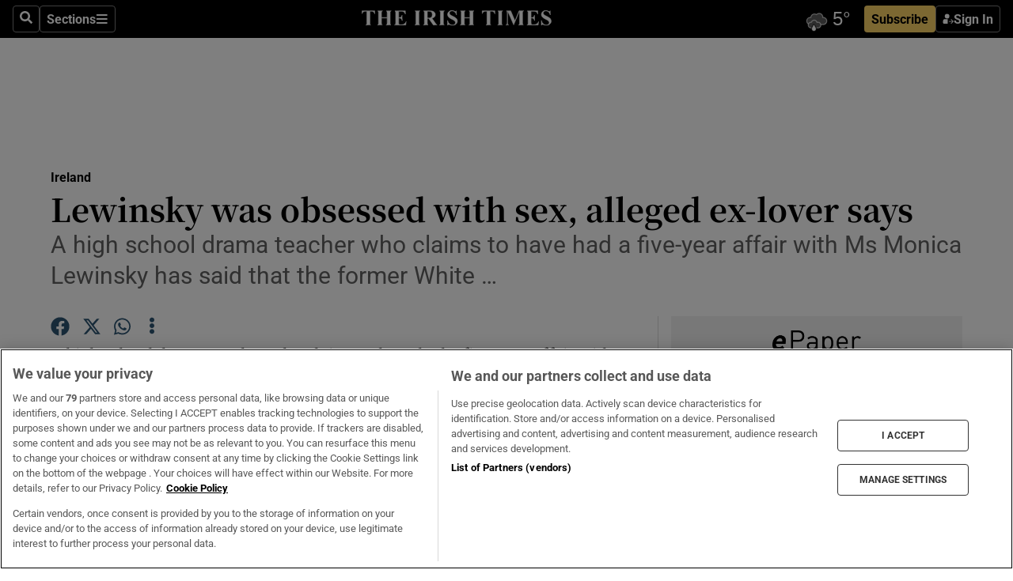

--- FILE ---
content_type: text/html; charset=utf-8
request_url: https://www.irishtimes.com/news/lewinsky-was-obsessed-with-sex-alleged-ex-lover-says-1.129633
body_size: 61408
content:
<!DOCTYPE html><html lang="en"><head><script data-integration="inlineScripts">
    (function() {
      var _sf_async_config = window._sf_async_config = (window._sf_async_config || {});
      _sf_async_config.uid = 31036;
      _sf_async_config.domain = "irishtimes.com";
      _sf_async_config.useCanonical = true;
      _sf_async_config.useCanonicalDomain = true;
      _sf_async_config.sections = "ireland";
      
      _sf_async_config.flickerControl = false;
      var _cbq = window._cbq = (window._cbq || []);
      const OT = document.cookie.split('; ').find(row => row.startsWith('blaize_jwt'));
      if (OT)
      {
        _cbq.push(['_acct', 'paid']);
      } else {
        _cbq.push(['_acct', 'anon']);
      }
    })();
  ;
    var _comscore = _comscore || []; _comscore.push({ c1: "2", c2: "8946263" });
  ;gtmParamsString='';if(new RegExp("^https://irishtimes.arcpublishing.com", "i").test(window.location)){gtmParamsString='&gtm_auth=om4Ly4wwqa_7E-fLbBv46g&gtm_preview=env-6&gtm_cookies_win=x'};(function(w,d,s,l,i){w[l]=w[l]||[];w[l].push({'gtm.start':new Date().getTime(),event:'gtm.js'});var f=d.getElementsByTagName(s)[0],j=d.createElement(s),dl=l!='dataLayer'?'&l='+l:'';j.async=true;j.src='https://www.googletagmanager.com/gtm.js?id='+i+dl+gtmParamsString;f.parentNode.insertBefore(j,f);})(window,document,'script','dataLayer','GTM-NRHQKJ4');;window.isIE = !!window.MSInputMethodContext && !!document.documentMode;</script><script type="text/plain" class="optanon-category-C0002" async="" data-integration="chartbeat" src="https://static.chartbeat.com/js/chartbeat.js"></script><script>!function(n,e,i){if(!n){n=n||{},window.permutive=n,n.q=[],n.config=i||{},n.config.apiKey=e,n.config.environment=n.config.environment||"production";for(var o=["addon","identify","track","trigger","query","segment","segments","ready","on","once","user","consent"],r=0;r<o.length;r++){var t=o[r];n[t]=function(e){return function(){var i=Array.prototype.slice.call(arguments,0);n.q.push({functionName:e,arguments:i})}}(t)}}}(window.permutive, "4888a725-f640-4782-bd70-a3dd37877c2f", { "consentRequired": true });
    window.googletag=window.googletag||{},window.googletag.cmd=window.googletag.cmd||[],window.googletag.cmd.push(function(){if(0===window.googletag.pubads().getTargeting("permutive").length){var g=window.localStorage.getItem("_pdfps");window.googletag.pubads().setTargeting("permutive",g?JSON.parse(g):[])}});</script><script async="" src="https://fce2b75e-f11a-48ad-a60f-7e004eb1d340.edge.permutive.app/fce2b75e-f11a-48ad-a60f-7e004eb1d340-web.js"></script><script type="text/plain" class="optanon-category-C0002-C0004">window.addEventListener('OneTrustGroupsUpdated', function() {
    if (document.cookie.indexOf("OptanonAlertBoxClosed=") >=0 && OptanonActiveGroups.match(/(?=.*,C0002,)(?=.*,C0004,).*/)) {
      const OTConsentToken = document.cookie
        .split('; ')
        .find(row => row.startsWith('OptanonConsent='))
        .split('&')
        .find(row => row.startsWith('consentId'))
        .split('=')[1];
      permutive.consent({ "opt_in": true, "token": OTConsentToken });
    } else{
      permutive.consent({ "opt_in": false });
    }
  });</script><meta name="viewport" content="width=device-width, initial-scale=1"/><link rel="icon" type="image/x-icon" href="/pf/resources/favicon.ico?d=203&amp;mxId=00000000"/><title>Lewinsky was obsessed with sex, alleged ex-lover says – The Irish Times</title><meta name="description" content="A high school drama teacher who claims to have had a five-year affair with Ms Monica Lewinsky has said that the former White …"/><meta name="twitter:description" content="A high school drama teacher who claims to have had a five-year affair with Ms Monica Lewinsky has said that the former White …"/><meta property="og:description" content="A high school drama teacher who claims to have had a five-year affair with Ms Monica Lewinsky has said that the former White …"/><meta property="og:title" content="Lewinsky was obsessed with sex, alleged ex-lover says"/><meta name="twitter:title" content="Lewinsky was obsessed with sex, alleged ex-lover says"/><meta property="og:image" content="https://www.irishtimes.com/resizer/v2/https%3A%2F%2Fstatic.themebuilder.aws.arc.pub%2Firishtimes%2F1647534191476.png?auth=631eeaa12e7a61c005c8eb0bbf348f785c131b10c4d6b25c28247a15965b5a36&amp;width=1200"/><meta name="twitter:image" content="https://www.irishtimes.com/resizer/v2/https%3A%2F%2Fstatic.themebuilder.aws.arc.pub%2Firishtimes%2F1647534191476.png?auth=631eeaa12e7a61c005c8eb0bbf348f785c131b10c4d6b25c28247a15965b5a36&amp;width=1200"/><meta property="og:type" content="article"/><meta name="robots" content="noarchive"/><meta property="og:site_name" content="The Irish Times"/><meta property="og:url" content="https://www.irishtimes.com/news/lewinsky-was-obsessed-with-sex-alleged-ex-lover-says-1.129633"/><meta name="twitter:site" content="@IrishTimes"/><meta name="twitter:card" content="summary_large_image"/><link rel="canonical" href="https://www.irishtimes.com/news/lewinsky-was-obsessed-with-sex-alleged-ex-lover-says-1.129633"/><link rel="alternate" hrefLang="en-IE" href="https://www.irishtimes.com/news/lewinsky-was-obsessed-with-sex-alleged-ex-lover-says-1.129633"/><link id="fusion-template-styles" rel="stylesheet" type="text/css" href="/pf/dist/components/combinations/default.css?d=203&amp;mxId=00000000"/><link id="fusion-siteStyles-styles" rel="stylesheet" type="text/css" href="/pf/dist/css/irishtimes.css?d=203&amp;mxId=00000000"/><style data-styled="" data-styled-version="5.3.11">.dNRVvG{c-expanded-menu;visibility:hidden;position:absolute;left:0px;top:0;}/*!sc*/
data-styled.g2[id="styled__StyledExpandedMenu-sc-1amt4zz-1"]{content:"dNRVvG,"}/*!sc*/
.hTjUEA .arcad > [id^='google_ads_iframe']:not(:empty){max-width:100%;}/*!sc*/
.hTjUEA .arcad > [id^='google_ads_iframe']:not(:empty)::before{content:'ADVERTISEMENT';display:-webkit-box;display:-webkit-flex;display:-ms-flexbox;display:flex;font-family:star-font,'Roboto',sans-serif;}/*!sc*/
.hTjUEA .arcad > [id^='google_ads_iframe']:empty[style]{width:0 !important;height:0 !important;}/*!sc*/
.bSFpgq .arcad > [id^='google_ads_iframe']:not(:empty){max-width:100%;}/*!sc*/
.bSFpgq .arcad > [id^='google_ads_iframe']:not(:empty)::before{content:'ADVERTISEMENT';display:-webkit-box;display:-webkit-flex;display:-ms-flexbox;display:flex;font-family:star-font,'Roboto',sans-serif;display:none;}/*!sc*/
.bSFpgq .arcad > [id^='google_ads_iframe']:empty[style]{width:0 !important;height:0 !important;}/*!sc*/
data-styled.g5[id="default__StyledAdUnit-sc-1moicrg-0"]{content:"hTjUEA,bSFpgq,"}/*!sc*/
</style><script type="application/javascript" id="polyfill-script">if(!Array.prototype.includes||!(window.Object && window.Object.assign)||!window.Promise||!window.Symbol||!window.fetch){document.write('<script type="application/javascript" src="/pf/dist/engine/polyfill.js?d=203&mxId=00000000" defer=""><\/script>')}</script><script id="fusion-engine-react-script" type="application/javascript" src="/pf/dist/engine/react.js?d=203&amp;mxId=00000000" defer=""></script><script id="fusion-engine-combinations-script" type="application/javascript" src="/pf/dist/components/combinations/default.js?d=203&amp;mxId=00000000" defer=""></script><script type="text/plain" class="optanon-category-C0004" async="" data-integration="nativo-ad" src="https://s.ntv.io/serve/load.js"></script><script type="text/plain" class="optanon-category-C0002" async="" data-integration="comscore" src="https://sb.scorecardresearch.com/beacon.js"></script><script id="xtreme-push" type="text/javascript">
      (function(p,u,s,h,e,r,l,i,b) {p['XtremePushObject']=s;p[s]=function(){
        (p[s].q=p[s].q||[]).push(arguments)};i=u.createElement('script');i.async=1;
        i.src=h;b=u.getElementsByTagName('script')[0];b.parentNode.insertBefore(i,b);
      })(window,document,'xtremepush','https://prod.webpu.sh/tEEXuB8vRMsRMzIydjRZIQjnQzT-EXwR/sdk.js');
      xtremepush('ready', function () {
        if (window.safari !== undefined) {
          const permission = xtremepush('push', 'permission');
          const views = JSON.parse(localStorage.getItem('xtremepush.data'))?.page_views;
          const sendPush = views % 55 === 0 || views === 1;
          if ((permission === 'default' || !permission) && (permission !== 'unavailable' && permission !== 'denied' ) && sendPush) {
            xtremepush('event', 'User Gesture');
          }
        } else {
          xtremepush('push', 'auto_prompt', true);
        }
      });
      </script><script type="application/ld+json">{
  "@context": "http://schema.org/",
  "@graph": [
    {
      "@id": "https://www.irishtimes.com/#website",
      "@type": "WebSite",
      "description": "Trusted journalism since 1859",
      "inLanguage": "en-IE",
      "name": "The Irish Times",
      "potentialAction": [
        {
          "@type": "SearchAction",
          "target": {
            "@type": "EntryPoint",
            "urlTemplate": "https://www.irishtimes.com/search/?query={search_term_string}"
          },
          "query-input": "required name=search_term_string"
        }
      ],
      "publisher": {
        "@id": "https://www.irishtimes.com/#organization"
      },
      "url": "https://www.irishtimes.com/"
    },
    {
      "@id": "https://www.irishtimes.com/#organization",
      "@type": "Organization",
      "address": {
        "@type": "PostalAddress",
        "postOfficeBoxNumber": "PO Box 74",
        "streetAddress": "24-28 Tara Street",
        "addressLocality": "Dublin 2",
        "addressRegion": "County Dublin",
        "addressCountry": "IE",
        "postalCode": "D02 CX89"
      },
      "contactPoint": [
        {
          "@type": "ContactPoint",
          "contactType": "Customer Support",
          "email": "services@irishtimes.com",
          "telephone": "+353 1 9203901"
        },
        {
          "@type": "ContactPoint",
          "contactType": "Sales",
          "email": "mediasolutions@irishtimes.com",
          "telephone": "+353 1 5320978"
        },
        {
          "@type": "ContactPoint",
          "contactType": "News Desk",
          "email": "newsdesk@irishtimes.com",
          "telephone": ""
        }
      ],
      "image": {
        "@id": "https://www.irishtimes.com/#/schema/logo/image/"
      },
      "logo": {
        "@type": "ImageObject",
        "@id": "https://www.irishtimes.com/#/schema/logo/image/",
        "url": "https://www.irishtimes.com/resizer/v2/U2PAOOOEIVHTJEP6IX3N5QHLYM.png?smart=true&auth=8ed926a16ed518a8a7d3811053a580479dcf90f84d2adaaa3a5ebeb4bb68695f&width=1024",
        "width": 1024,
        "height": 547,
        "caption": "The Irish Times"
      },
      "name": "The Irish Times",
      "sameAs": [
        "https://www.facebook.com/irishtimes/",
        "http://www.linkedin.com/company/the-irish-times",
        "https://www.youtube.com/user/IrishTimes",
        "https://x.com/IrishTimes"
      ],
      "url": "https://www.irishtimes.com"
    }
  ]
}</script><script type="application/ld+json">{
  "@context": "https://schema.org",
  "@type": "NewsArticle",
  "url": "https://www.irishtimes.com/news/lewinsky-was-obsessed-with-sex-alleged-ex-lover-says-1.129633",
  "publisher": {
    "@type": "Organization",
    "name": "The Irish Times",
    "url": "https://www.irishtimes.com",
    "logo": {
      "@type": "ImageObject",
      "url": "",
      "width": 600,
      "height": 60
    }
  },
  "author": [],
  "mainEntityOfPage": {
    "@type": "WebPage",
    "@id": "https://schema.org/WebPage",
    "url": "https://www.irishtimes.com/news/lewinsky-was-obsessed-with-sex-alleged-ex-lover-says-1.129633"
  },
  "dateModified": "1998-01-29T00:00:00Z",
  "datePublished": "1998-01-29T00:00:00Z",
  "headline": "Lewinsky was obsessed with sex, alleged ex-lover says",
  "description": "A high school drama teacher who claims to have had a five-year affair with Ms Monica Lewinsky has said that the former White …",
  "articleSection": "Ireland",
  "image": [
    "https://www.irishtimes.com/resizer/v2/U2PAOOOEIVHTJEP6IX3N5QHLYM.png?smart=true&auth=8ed926a16ed518a8a7d3811053a580479dcf90f84d2adaaa3a5ebeb4bb68695f&width=1024"
  ],
  "inLanguage": "",
  "isAccessibleForFree": "False",
  "hasPart": {
    "@type": "WebPageElement",
    "isAccessibleForFree": "False",
    "cssSelector": ".paywall"
  }
}</script><link rel="preload" href="/pf/resources/fonts/noto-serif-jp/noto-serif-jp-regular.woff2?d=203&amp;mxId=00000000" as="font" type="font/woff2" crossorigin="anonymous"/><link rel="preload" href="/pf/resources/fonts/noto-serif-jp/noto-serif-jp-700.woff2?d=203&amp;mxId=00000000" as="font" type="font/woff2" crossorigin="anonymous"/><link rel="preload" href="/pf/resources/fonts/roboto/roboto-regular.woff2?d=203&amp;mxId=00000000" as="font" type="font/woff2" crossorigin="anonymous"/><link rel="preload" href="/pf/resources/fonts/roboto/roboto-700.woff2?d=203&amp;mxId=00000000" as="font" type="font/woff2" crossorigin="anonymous"/><script data-integration="inlineScripts">
    function PoWaReady() {
      // 0. DEFAULTS
      window.PoWaSettings = window.PoWaSettings || [];
      window.PoWaSettings.advertising = window.PoWaSettings.advertising || [];
      // 1. CookieBanner ONLOAD
      window.addEventListener("powaRender", function() {
        window.PoWaSettings.advertising.adBar = {skipOffset: 6};
        if (typeof OptanonActiveGroups==="string" && OptanonActiveGroups.match(/(?=.*,C0002,).*/)) {
            // 2. Cookies Granted
            window.PoWaSettings.advertising.gdprConsentGranted = true;
        } else {
            // 3. Set Default value
            window.PoWaSettings.advertising.gdprConsentGranted = window.PoWaSettings.advertising.gdprConsentGranted || false;
        }
      });
      // 4. CookieBanner ONCLICK
      window.addEventListener("OneTrustGroupsUpdated", function() {
          // 1. Set Default value
          window.PoWaSettings.advertising.gdprConsentGranted = !!OptanonActiveGroups.match(/(?=.,C0002,)./);
      });
      // 5. DataLayer event
      window.dataLayer = window.dataLayer || [];
      dataLayer.push({
        "has_PoWaSettings_load": true,
        "event": "donewith_PoWaSettings"
      });
    }

    var i = 0;
    function checkIsPoWaReady() {
      i = i + 1;
      if (typeof window.PoWaSettings==="object" && typeof OptanonActiveGroups==="string") {
          //stop the polling
          PoWaReady();
          clearInterval(pollforPoWaReady);
      } else if (i > 500) {
          //give up after 5 sec
          clearInterval(pollforPoWaReady);
      }
    }
    // Start polling
    var pollforPoWaReady = setInterval(checkIsPoWaReady, 10);
  ;
    const playFullScreen = (e) => {
      if (!!e.element.dataset.mobilefullscreen) {
        const windowWidth = document.querySelector('#fusion-app').offsetWidth || window.innerWidth;
        const mobileWidth = 733;
        if (windowWidth < mobileWidth) {
          if (!e.powa.isFullscreen()) {
            if (document.fullscreenEnabled) {
              // Set the PoWa element itself to fullscreen not the player, this overcomes an
              // issue with Android and fullscreen video rotation closing the video when the
              // device is rotated and the video is in fullscreen mode
              e.element.requestFullscreen();
              return;
            }

            e.powa.fullscreen();
          }
        }
      }
    }

    const mobilePoWaFullscreen = (event) => {
      const player = event.detail.powa;

      player.on('firstFrame', (e) => {
        playFullScreen(e);
      });

      player.on('play', (e) => {
        // Delay calling our function 100ms to not have a race condition with the
        // firstFrame event
        setTimeout(() => {
          playFullScreen(e);
        }, 100);
      });
    };

    window.addEventListener('powaReady', mobilePoWaFullscreen);
  ;
  window.addEventListener('DOMContentLoaded', (event) => {
    queryly.init("954cd8bb239245f9", document.querySelectorAll("#fusion-app"));
  });
</script><script defer="" data-integration="queryly" src="https://www.queryly.com/js/queryly.v4.min.js"></script><script src="https://cdn.cookielaw.org/consent/tcf.stub.js" type="text/javascript"></script><script src="https://static.illuma-tech.com/js/async_gam_ipt.js" async=""></script></head><body class="custom-it"><noscript data-integration="comscore"><img alt="comscore" src="https://sb.scorecardresearch.com/p?c1=2&amp;c2=8946263&amp;cv=2.0&amp;cj=1"/></noscript><noscript><iframe src="https://www.googletagmanager.com/ns.html?id=GTM-NRHQKJ4" height="0" width="0" style="display:none;visibility:hidden"></iframe></noscript><div id="fusion-app"><div class="b-it-right-rail-advanced"><header class="c-stack b-it-right-rail-advanced__navigation page-header" data-style-direction="vertical" data-style-justification="start" data-style-alignment="unset" data-style-inline="false" data-style-wrap="nowrap"><nav id="main-nav" class="b-it-header-nav-chain " aria-label="Sections Menu" data-owner="it"><div class="b-it-header-nav-chain__top-layout"><div class="b-it-header-nav-chain__nav-left"><div class="nav-components--mobile" data-testid="nav-chain-nav-components-mobile-left"><button data-testid="nav-chain-nav-section-button" aria-label="Sections" class="c-button c-button--small c-button--secondary-reverse" type="button"><svg class="c-icon" width="48" height="48" xmlns="http://www.w3.org/2000/svg" viewBox="0 0 512 512" fill="currentColor" aria-hidden="true" focusable="false"><path d="M25 96C25 78.33 39.33 64 57 64H441C458.7 64 473 78.33 473 96C473 113.7 458.7 128 441 128H57C39.33 128 25 113.7 25 96ZM25 256C25 238.3 39.33 224 57 224H441C458.7 224 473 238.3 473 256C473 273.7 458.7 288 441 288H57C39.33 288 25 273.7 25 256ZM441 448H57C39.33 448 25 433.7 25 416C25 398.3 39.33 384 57 384H441C458.7 384 473 398.3 473 416C473 433.7 458.7 448 441 448Z"></path></svg></button></div><div class="nav-components--desktop" data-testid="nav-chain-nav-components-desktop-left"><button aria-label="Search" class="c-button c-button--small c-button--secondary-reverse" type="button"><span><svg class="c-icon" width="48" height="48" xmlns="http://www.w3.org/2000/svg" viewBox="0 0 512 512" fill="currentColor" aria-hidden="true" focusable="false"><path d="M505 442.7L405.3 343c-4.5-4.5-10.6-7-17-7H372c27.6-35.3 44-79.7 44-128C416 93.1 322.9 0 208 0S0 93.1 0 208s93.1 208 208 208c48.3 0 92.7-16.4 128-44v16.3c0 6.4 2.5 12.5 7 17l99.7 99.7c9.4 9.4 24.6 9.4 33.9 0l28.3-28.3c9.4-9.4 9.4-24.6.1-34zM208 336c-70.7 0-128-57.2-128-128 0-70.7 57.2-128 128-128 70.7 0 128 57.2 128 128 0 70.7-57.2 128-128 128z"></path></svg></span></button><button data-testid="nav-chain-nav-section-button" aria-label="Sections" class="c-button c-button--small c-button--secondary-reverse" type="button"><span>Sections</span><svg class="c-icon" width="48" height="48" xmlns="http://www.w3.org/2000/svg" viewBox="0 0 512 512" fill="currentColor" aria-hidden="true" focusable="false"><path d="M25 96C25 78.33 39.33 64 57 64H441C458.7 64 473 78.33 473 96C473 113.7 458.7 128 441 128H57C39.33 128 25 113.7 25 96ZM25 256C25 238.3 39.33 224 57 224H441C458.7 224 473 238.3 473 256C473 273.7 458.7 288 441 288H57C39.33 288 25 273.7 25 256ZM441 448H57C39.33 448 25 433.7 25 416C25 398.3 39.33 384 57 384H441C458.7 384 473 398.3 473 416C473 433.7 458.7 448 441 448Z"></path></svg></button></div></div><a title="The Irish Times" class="c-link b-it-header-nav-chain__logo b-it-header-nav-chain__logo--center nav-logo-hidden svg-logo" href="/" aria-hidden="true" tabindex="-1"><img src="https://static.themebuilder.aws.arc.pub/irishtimes/1647534191733.svg" alt="The Irish Times" data-chromatic="ignore"/></a><div class="b-it-header-nav-chain__nav-right"><div class="nav-components--mobile" data-testid="nav-chain-nav-components-mobile-right"><div class="c-stack b-signin-subscribe-block" data-style-direction="horizontal" data-style-justification="center" data-style-alignment="center" data-style-inline="false" data-style-wrap="nowrap" style="--c-stack-gap:1rem"><a target="_blank" style="display:none" rel="noreferrer" class="c-button c-button--link c-button--small c-button--primary b-signin-subscribe-block__subscribe" href="/subscribe"><span><span style="display:none">Subscribe</span></span></a><button class="c-button c-button--small c-button--secondary-reverse b-signin-subscribe-block__btn--signin" type="button"><span><div class="c-stack" data-style-direction="horizontal" data-style-justification="start" data-style-alignment="center" data-style-inline="false" data-style-wrap="nowrap" style="--c-stack-gap:0.5rem"><svg width="14" height="16" viewBox="0 0 24 24" fill="none" xmlns="http://www.w3.org/2000/svg"><mask id="mask0_757:236487" style="mask-type:alpha" maskUnits="userSpaceOnUse" x="0" y="0" width="24" height="24"><rect width="24" height="24" fill="#C4C4C4"></rect></mask><g mask="url(#mask0_757:236487)"><ellipse cx="9.79117" cy="6.02353" rx="5.02353" ry="5.02353" fill="white"></ellipse><path d="M11.0471 22.35V12.3029H5C2.79086 12.3029 1 14.0938 1 16.3029V20.35C1 21.4546 1.89543 22.35 3 22.35H11.0471Z" fill="white"></path><path fill-rule="evenodd" clip-rule="evenodd" d="M19.3391 22.1044C19.2762 22.1862 19.1937 22.2477 19.0916 22.2886C18.9894 22.3295 18.8833 22.35 18.7733 22.35C18.5533 22.35 18.3647 22.2681 18.2075 22.1044C18.0504 21.9406 17.9718 21.7441 17.9718 21.5148C17.9718 21.4002 17.9954 21.2896 18.0425 21.1832C18.0897 21.0767 18.1447 20.9907 18.2075 20.9252L20.8478 18.174H14.3839C14.1482 18.174 13.9517 18.0921 13.7946 17.9283C13.6374 17.7646 13.5588 17.568 13.5588 17.3388C13.5588 17.1095 13.6374 16.913 13.7946 16.7492C13.9517 16.5854 14.1482 16.5036 14.3839 16.5036H20.8478L18.2075 13.7277C18.1447 13.6622 18.0897 13.5762 18.0425 13.4698C17.9954 13.3633 17.9718 13.2528 17.9718 13.1382C17.9718 12.9089 18.0504 12.7124 18.2075 12.5486C18.3647 12.3848 18.5533 12.3029 18.7733 12.3029C18.8833 12.3029 18.9894 12.3275 19.0916 12.3766C19.1937 12.4258 19.2762 12.4831 19.3391 12.5486L23.3702 16.7492C23.433 16.8147 23.488 16.9007 23.5352 17.0071C23.5823 17.1136 23.6059 17.2241 23.6059 17.3388C23.6059 17.4534 23.5823 17.5598 23.5352 17.6581C23.488 17.7564 23.433 17.8464 23.3702 17.9283L19.3391 22.1044Z" fill="white"></path></g></svg></div></span></button></div></div><div class="nav-components--desktop" data-testid="nav-chain-nav-components-desktop-right"><div id="fusion-static-enter:html-block-f0f1j0n1myTR7B9-0-0-0" style="display:none" data-fusion-component="html-block-f0f1j0n1myTR7B9-0-0-0"></div><div><iframe scrolling="no" id="fw-desktop" data-src="https://lw.foreca.net/v4/en/site/irishtimes/widget/?name=Dublin&id=102964574" style="width: 85px; height: 40px; border:0; margin: 0; display: flex; align-items: center;"></iframe></div><div id="fusion-static-exit:html-block-f0f1j0n1myTR7B9-0-0-0" style="display:none" data-fusion-component="html-block-f0f1j0n1myTR7B9-0-0-0"></div><div class="c-stack b-signin-subscribe-block" data-style-direction="horizontal" data-style-justification="center" data-style-alignment="center" data-style-inline="false" data-style-wrap="nowrap" style="--c-stack-gap:1rem"><a target="_blank" style="display:none" rel="noreferrer" class="c-button c-button--link c-button--small c-button--primary b-signin-subscribe-block__subscribe" href="/subscribe"><span><span style="display:none">Subscribe</span></span></a><button class="c-button c-button--small c-button--secondary-reverse b-signin-subscribe-block__btn--signin" type="button"><span><div class="c-stack" data-style-direction="horizontal" data-style-justification="start" data-style-alignment="center" data-style-inline="false" data-style-wrap="nowrap" style="--c-stack-gap:0.5rem"><svg width="14" height="16" viewBox="0 0 24 24" fill="none" xmlns="http://www.w3.org/2000/svg"><mask id="mask0_757:236487" style="mask-type:alpha" maskUnits="userSpaceOnUse" x="0" y="0" width="24" height="24"><rect width="24" height="24" fill="#C4C4C4"></rect></mask><g mask="url(#mask0_757:236487)"><ellipse cx="9.79117" cy="6.02353" rx="5.02353" ry="5.02353" fill="white"></ellipse><path d="M11.0471 22.35V12.3029H5C2.79086 12.3029 1 14.0938 1 16.3029V20.35C1 21.4546 1.89543 22.35 3 22.35H11.0471Z" fill="white"></path><path fill-rule="evenodd" clip-rule="evenodd" d="M19.3391 22.1044C19.2762 22.1862 19.1937 22.2477 19.0916 22.2886C18.9894 22.3295 18.8833 22.35 18.7733 22.35C18.5533 22.35 18.3647 22.2681 18.2075 22.1044C18.0504 21.9406 17.9718 21.7441 17.9718 21.5148C17.9718 21.4002 17.9954 21.2896 18.0425 21.1832C18.0897 21.0767 18.1447 20.9907 18.2075 20.9252L20.8478 18.174H14.3839C14.1482 18.174 13.9517 18.0921 13.7946 17.9283C13.6374 17.7646 13.5588 17.568 13.5588 17.3388C13.5588 17.1095 13.6374 16.913 13.7946 16.7492C13.9517 16.5854 14.1482 16.5036 14.3839 16.5036H20.8478L18.2075 13.7277C18.1447 13.6622 18.0897 13.5762 18.0425 13.4698C17.9954 13.3633 17.9718 13.2528 17.9718 13.1382C17.9718 12.9089 18.0504 12.7124 18.2075 12.5486C18.3647 12.3848 18.5533 12.3029 18.7733 12.3029C18.8833 12.3029 18.9894 12.3275 19.0916 12.3766C19.1937 12.4258 19.2762 12.4831 19.3391 12.5486L23.3702 16.7492C23.433 16.8147 23.488 16.9007 23.5352 17.0071C23.5823 17.1136 23.6059 17.2241 23.6059 17.3388C23.6059 17.4534 23.5823 17.5598 23.5352 17.6581C23.488 17.7564 23.433 17.8464 23.3702 17.9283L19.3391 22.1044Z" fill="white"></path></g></svg></div></span></button></div></div></div></div><div id="flyout-overlay" data-testid="nav-chain-flyout-overlay" class="c-stack b-it-header-nav-chain__flyout-overlay closed" data-style-direction="vertical" data-style-justification="start" data-style-alignment="unset" data-style-inline="false" data-style-wrap="nowrap"><div><div class="c-stack b-it-header-nav-chain__flyout-nav-wrapper closed" data-style-direction="vertical" data-style-justification="start" data-style-alignment="unset" data-style-inline="false" data-style-wrap="nowrap"><div class="b-it-header-nav-chain__flyout-close-button"><button aria-label="Close" class="c-button c-button--small c-button--secondary-reverse" type="button"><svg class="c-icon" width="24" height="24" xmlns="http://www.w3.org/2000/svg" viewBox="0 0 512 512" fill="currentColor" aria-hidden="true" focusable="false"><path d="M406.6 361.4C419.1 373.9 419.1 394.15 406.6 406.65C400.4 412.9 392.2 416 384 416C375.8 416 367.62 412.875 361.38 406.625L256 301.3L150.63 406.6C144.38 412.9 136.19 416 128 416C119.81 416 111.63 412.9 105.375 406.6C92.875 394.1 92.875 373.85 105.375 361.35L210.775 255.95L105.375 150.6C92.875 138.1 92.875 117.85 105.375 105.35C117.875 92.85 138.125 92.85 150.625 105.35L256 210.8L361.4 105.4C373.9 92.9 394.15 92.9 406.65 105.4C419.15 117.9 419.15 138.15 406.65 150.65L301.25 256.05L406.6 361.4Z"></path></svg></button></div><div class="nav-menu"><div data-testid="nav-chain-nav-components-mobile" class="c-stack nav-components--mobile" data-style-direction="vertical" data-style-justification="start" data-style-alignment="unset" data-style-inline="false" data-style-wrap="nowrap"><div class="b-subscribe-button-block"><div><iframe scrolling="no" id="fw-mobile" data-src="https://lw.foreca.net/v4/en/site/irishtimes/widget/?name=Dublin&id=102964574" style="width: 85px; height: 40px; border:0; margin: 0;"></iframe></div><a target="_blank" class="c-button c-button--link c-button--full-width c-button--medium c-button--primary" href="/subscribe"><span>Subscribe</span></a></div><button aria-label="Search" class="c-button c-button--small c-button--secondary-reverse" type="button"><span><svg class="c-icon" width="48" height="48" xmlns="http://www.w3.org/2000/svg" viewBox="0 0 512 512" fill="currentColor" aria-hidden="true" focusable="false"><path d="M505 442.7L405.3 343c-4.5-4.5-10.6-7-17-7H372c27.6-35.3 44-79.7 44-128C416 93.1 322.9 0 208 0S0 93.1 0 208s93.1 208 208 208c48.3 0 92.7-16.4 128-44v16.3c0 6.4 2.5 12.5 7 17l99.7 99.7c9.4 9.4 24.6 9.4 33.9 0l28.3-28.3c9.4-9.4 9.4-24.6.1-34zM208 336c-70.7 0-128-57.2-128-128 0-70.7 57.2-128 128-128 70.7 0 128 57.2 128 128 0 70.7-57.2 128-128 128z"></path></svg></span></button></div><div data-testid="nav-chain-nav-components-desktop" class="c-stack nav-components--desktop" data-style-direction="vertical" data-style-justification="start" data-style-alignment="unset" data-style-inline="false" data-style-wrap="nowrap"></div></div><ul class="c-stack b-it-header-nav-chain__flyout-nav" data-style-direction="vertical" data-style-justification="start" data-style-alignment="unset" data-style-inline="false" data-style-wrap="nowrap"><li class="section-item" data-testid="nav-chain-section-item"><a class="c-link" href="/" aria-hidden="true" tabindex="-1">Home</a></li><li class="section-item" data-testid="nav-chain-section-item"><a class="c-link" href="/latest/" aria-hidden="true" tabindex="-1">Latest</a></li><li class="section-item" data-testid="nav-chain-section-item"><a class="c-link" href="/subscriber-only/" aria-hidden="true" tabindex="-1">Subscriber Only</a></li><li class="section-item" data-testid="nav-chain-section-item"><div data-testid="nav-chain-section-item-subsection" class="c-stack b-it-header-nav-chain__subsection-anchor subsection-anchor " data-style-direction="horizontal" data-style-justification="start" data-style-alignment="center" data-style-inline="false" data-style-wrap="nowrap"><a class="c-link" href="/crosswords-puzzles/" aria-hidden="true" tabindex="-1">Crosswords &amp; Puzzles</a><button aria-expanded="false" aria-controls="header_sub_section_crosswords-puzzles" aria-label="Show Crosswords &amp; Puzzles sub sections" class="c-button c-button--medium c-button--default submenu-caret" type="button"><span><svg class="c-icon" width="20" height="20" xmlns="http://www.w3.org/2000/svg" viewBox="0 0 512 512" fill="currentColor" aria-hidden="true" focusable="false"><path d="M256 416C247.812 416 239.62 412.875 233.38 406.625L41.38 214.625C28.88 202.125 28.88 181.875 41.38 169.375C53.88 156.875 74.13 156.875 86.63 169.375L256 338.8L425.4 169.4C437.9 156.9 458.15 156.9 470.65 169.4C483.15 181.9 483.15 202.15 470.65 214.65L278.65 406.65C272.4 412.9 264.2 416 256 416Z"></path></svg></span></button></div><div class="b-it-header-nav-chain__subsection-container "><ul class="b-it-header-nav-chain__subsection-menu" id="header_sub_section_crosswords-puzzles"><li class="subsection-item" data-testid="nav-chain-subsection-item"><a class="c-link" href="/crosswords-puzzles/crosaire/" aria-hidden="true" tabindex="-1">Crosaire</a></li><li class="subsection-item" data-testid="nav-chain-subsection-item"><a class="c-link" href="/crosswords-puzzles/simplex/" aria-hidden="true" tabindex="-1">Simplex</a></li><li class="subsection-item" data-testid="nav-chain-subsection-item"><a class="c-link" href="/crosswords-puzzles/sudoku/" aria-hidden="true" tabindex="-1">Sudoku</a></li><li class="subsection-item" data-testid="nav-chain-subsection-item"><a class="c-link" href="/crosswords-puzzles/news-quiz/" aria-hidden="true" tabindex="-1">News Quiz</a></li></ul></div></li><li class="section-item" data-testid="nav-chain-section-item"><div data-testid="nav-chain-section-item-subsection" class="c-stack b-it-header-nav-chain__subsection-anchor subsection-anchor " data-style-direction="horizontal" data-style-justification="start" data-style-alignment="center" data-style-inline="false" data-style-wrap="nowrap"><a class="c-link" href="/ireland/" aria-hidden="true" tabindex="-1">Ireland</a><button aria-expanded="false" aria-controls="header_sub_section_ireland" aria-label="Show Ireland sub sections" class="c-button c-button--medium c-button--default submenu-caret" type="button"><span><svg class="c-icon" width="20" height="20" xmlns="http://www.w3.org/2000/svg" viewBox="0 0 512 512" fill="currentColor" aria-hidden="true" focusable="false"><path d="M256 416C247.812 416 239.62 412.875 233.38 406.625L41.38 214.625C28.88 202.125 28.88 181.875 41.38 169.375C53.88 156.875 74.13 156.875 86.63 169.375L256 338.8L425.4 169.4C437.9 156.9 458.15 156.9 470.65 169.4C483.15 181.9 483.15 202.15 470.65 214.65L278.65 406.65C272.4 412.9 264.2 416 256 416Z"></path></svg></span></button></div><div class="b-it-header-nav-chain__subsection-container "><ul class="b-it-header-nav-chain__subsection-menu" id="header_sub_section_ireland"><li class="subsection-item" data-testid="nav-chain-subsection-item"><a class="c-link" href="/ireland/dublin/" aria-hidden="true" tabindex="-1">Dublin</a></li><li class="subsection-item" data-testid="nav-chain-subsection-item"><a class="c-link" href="/ireland/education/" aria-hidden="true" tabindex="-1">Education</a></li><li class="subsection-item" data-testid="nav-chain-subsection-item"><a class="c-link" href="/ireland/housing-planning/" aria-hidden="true" tabindex="-1">Housing &amp; Planning</a></li><li class="subsection-item" data-testid="nav-chain-subsection-item"><a class="c-link" href="/ireland/social-affairs/" aria-hidden="true" tabindex="-1">Social Affairs</a></li><li class="subsection-item" data-testid="nav-chain-subsection-item"><a class="c-link" href="/ireland/stardust/" aria-hidden="true" tabindex="-1">Stardust</a></li></ul></div></li><li class="section-item" data-testid="nav-chain-section-item"><div data-testid="nav-chain-section-item-subsection" class="c-stack b-it-header-nav-chain__subsection-anchor subsection-anchor " data-style-direction="horizontal" data-style-justification="start" data-style-alignment="center" data-style-inline="false" data-style-wrap="nowrap"><a class="c-link" href="/politics/" aria-hidden="true" tabindex="-1">Politics</a><button aria-expanded="false" aria-controls="header_sub_section_politics" aria-label="Show Politics sub sections" class="c-button c-button--medium c-button--default submenu-caret" type="button"><span><svg class="c-icon" width="20" height="20" xmlns="http://www.w3.org/2000/svg" viewBox="0 0 512 512" fill="currentColor" aria-hidden="true" focusable="false"><path d="M256 416C247.812 416 239.62 412.875 233.38 406.625L41.38 214.625C28.88 202.125 28.88 181.875 41.38 169.375C53.88 156.875 74.13 156.875 86.63 169.375L256 338.8L425.4 169.4C437.9 156.9 458.15 156.9 470.65 169.4C483.15 181.9 483.15 202.15 470.65 214.65L278.65 406.65C272.4 412.9 264.2 416 256 416Z"></path></svg></span></button></div><div class="b-it-header-nav-chain__subsection-container "><ul class="b-it-header-nav-chain__subsection-menu" id="header_sub_section_politics"><li class="subsection-item" data-testid="nav-chain-subsection-item"><a class="c-link" href="/politics/poll/" aria-hidden="true" tabindex="-1">Poll</a></li><li class="subsection-item" data-testid="nav-chain-subsection-item"><a class="c-link" href="/politics/oireachtas/" aria-hidden="true" tabindex="-1">Oireachtas</a></li><li class="subsection-item" data-testid="nav-chain-subsection-item"><a class="c-link" href="/common-ground/" aria-hidden="true" tabindex="-1">Common Ground</a></li><li class="subsection-item" data-testid="nav-chain-subsection-item"><a class="c-link" href="/politics/elections-referendums/" aria-hidden="true" tabindex="-1">Elections &amp; Referendums</a></li></ul></div></li><li class="section-item" data-testid="nav-chain-section-item"><div data-testid="nav-chain-section-item-subsection" class="c-stack b-it-header-nav-chain__subsection-anchor subsection-anchor " data-style-direction="horizontal" data-style-justification="start" data-style-alignment="center" data-style-inline="false" data-style-wrap="nowrap"><a class="c-link" href="/opinion/" aria-hidden="true" tabindex="-1">Opinion</a><button aria-expanded="false" aria-controls="header_sub_section_opinion" aria-label="Show Opinion sub sections" class="c-button c-button--medium c-button--default submenu-caret" type="button"><span><svg class="c-icon" width="20" height="20" xmlns="http://www.w3.org/2000/svg" viewBox="0 0 512 512" fill="currentColor" aria-hidden="true" focusable="false"><path d="M256 416C247.812 416 239.62 412.875 233.38 406.625L41.38 214.625C28.88 202.125 28.88 181.875 41.38 169.375C53.88 156.875 74.13 156.875 86.63 169.375L256 338.8L425.4 169.4C437.9 156.9 458.15 156.9 470.65 169.4C483.15 181.9 483.15 202.15 470.65 214.65L278.65 406.65C272.4 412.9 264.2 416 256 416Z"></path></svg></span></button></div><div class="b-it-header-nav-chain__subsection-container "><ul class="b-it-header-nav-chain__subsection-menu" id="header_sub_section_opinion"><li class="subsection-item" data-testid="nav-chain-subsection-item"><a class="c-link" href="/opinion/editorials/" aria-hidden="true" tabindex="-1">Editorials</a></li><li class="subsection-item" data-testid="nav-chain-subsection-item"><a class="c-link" href="/opinion/an-irish-diary/" aria-hidden="true" tabindex="-1">An Irish Diary</a></li><li class="subsection-item" data-testid="nav-chain-subsection-item"><a class="c-link" href="/opinion/letters/" aria-hidden="true" tabindex="-1">Letters</a></li><li class="subsection-item" data-testid="nav-chain-subsection-item"><a class="c-link" href="/opinion/cartoon/" aria-hidden="true" tabindex="-1">Cartoon</a></li></ul></div></li><li class="section-item" data-testid="nav-chain-section-item"><div data-testid="nav-chain-section-item-subsection" class="c-stack b-it-header-nav-chain__subsection-anchor subsection-anchor " data-style-direction="horizontal" data-style-justification="start" data-style-alignment="center" data-style-inline="false" data-style-wrap="nowrap"><a class="c-link" href="/business/" aria-hidden="true" tabindex="-1">Business</a><button aria-expanded="false" aria-controls="header_sub_section_business" aria-label="Show Business sub sections" class="c-button c-button--medium c-button--default submenu-caret" type="button"><span><svg class="c-icon" width="20" height="20" xmlns="http://www.w3.org/2000/svg" viewBox="0 0 512 512" fill="currentColor" aria-hidden="true" focusable="false"><path d="M256 416C247.812 416 239.62 412.875 233.38 406.625L41.38 214.625C28.88 202.125 28.88 181.875 41.38 169.375C53.88 156.875 74.13 156.875 86.63 169.375L256 338.8L425.4 169.4C437.9 156.9 458.15 156.9 470.65 169.4C483.15 181.9 483.15 202.15 470.65 214.65L278.65 406.65C272.4 412.9 264.2 416 256 416Z"></path></svg></span></button></div><div class="b-it-header-nav-chain__subsection-container "><ul class="b-it-header-nav-chain__subsection-menu" id="header_sub_section_business"><li class="subsection-item" data-testid="nav-chain-subsection-item"><a class="c-link" href="/budget/" aria-hidden="true" tabindex="-1">Budget 2026</a></li><li class="subsection-item" data-testid="nav-chain-subsection-item"><a class="c-link" href="/business/economy/" aria-hidden="true" tabindex="-1">Economy</a></li><li class="subsection-item" data-testid="nav-chain-subsection-item"><a class="c-link" href="/business/farming-food/" aria-hidden="true" tabindex="-1">Farming &amp; Food</a></li><li class="subsection-item" data-testid="nav-chain-subsection-item"><a class="c-link" href="/business/financial-services/" aria-hidden="true" tabindex="-1">Financial Services</a></li><li class="subsection-item" data-testid="nav-chain-subsection-item"><a class="c-link" href="/business/innovation/" aria-hidden="true" tabindex="-1">Innovation</a></li><li class="subsection-item" data-testid="nav-chain-subsection-item"><a class="c-link" href="/business/markets/" aria-hidden="true" tabindex="-1">Markets</a></li><li class="subsection-item" data-testid="nav-chain-subsection-item"><a class="c-link" href="/business/work/" aria-hidden="true" tabindex="-1">Work</a></li><li class="subsection-item" data-testid="nav-chain-subsection-item"><a class="c-link" href="/property/commercial-property/" aria-hidden="true" tabindex="-1">Commercial Property</a></li></ul></div></li><li class="section-item" data-testid="nav-chain-section-item"><div data-testid="nav-chain-section-item-subsection" class="c-stack b-it-header-nav-chain__subsection-anchor subsection-anchor " data-style-direction="horizontal" data-style-justification="start" data-style-alignment="center" data-style-inline="false" data-style-wrap="nowrap"><a class="c-link" href="/world/" aria-hidden="true" tabindex="-1">World</a><button aria-expanded="false" aria-controls="header_sub_section_world" aria-label="Show World sub sections" class="c-button c-button--medium c-button--default submenu-caret" type="button"><span><svg class="c-icon" width="20" height="20" xmlns="http://www.w3.org/2000/svg" viewBox="0 0 512 512" fill="currentColor" aria-hidden="true" focusable="false"><path d="M256 416C247.812 416 239.62 412.875 233.38 406.625L41.38 214.625C28.88 202.125 28.88 181.875 41.38 169.375C53.88 156.875 74.13 156.875 86.63 169.375L256 338.8L425.4 169.4C437.9 156.9 458.15 156.9 470.65 169.4C483.15 181.9 483.15 202.15 470.65 214.65L278.65 406.65C272.4 412.9 264.2 416 256 416Z"></path></svg></span></button></div><div class="b-it-header-nav-chain__subsection-container "><ul class="b-it-header-nav-chain__subsection-menu" id="header_sub_section_world"><li class="subsection-item" data-testid="nav-chain-subsection-item"><a class="c-link" href="/world/europe/" aria-hidden="true" tabindex="-1">Europe</a></li><li class="subsection-item" data-testid="nav-chain-subsection-item"><a class="c-link" href="/world/uk/" aria-hidden="true" tabindex="-1">UK</a></li><li class="subsection-item" data-testid="nav-chain-subsection-item"><a class="c-link" href="/world/us/" aria-hidden="true" tabindex="-1">US</a></li><li class="subsection-item" data-testid="nav-chain-subsection-item"><a class="c-link" href="/world/canada/" aria-hidden="true" tabindex="-1">Canada</a></li><li class="subsection-item" data-testid="nav-chain-subsection-item"><a class="c-link" href="/world/australia/" aria-hidden="true" tabindex="-1">Australia</a></li><li class="subsection-item" data-testid="nav-chain-subsection-item"><a class="c-link" href="/world/africa/" aria-hidden="true" tabindex="-1">Africa</a></li><li class="subsection-item" data-testid="nav-chain-subsection-item"><a class="c-link" href="/world/americas/" aria-hidden="true" tabindex="-1">Americas</a></li><li class="subsection-item" data-testid="nav-chain-subsection-item"><a class="c-link" href="/world/asia-pacific/" aria-hidden="true" tabindex="-1">Asia-Pacific</a></li><li class="subsection-item" data-testid="nav-chain-subsection-item"><a class="c-link" href="/world/middle-east/" aria-hidden="true" tabindex="-1">Middle East</a></li></ul></div></li><li class="section-item" data-testid="nav-chain-section-item"><div data-testid="nav-chain-section-item-subsection" class="c-stack b-it-header-nav-chain__subsection-anchor subsection-anchor " data-style-direction="horizontal" data-style-justification="start" data-style-alignment="center" data-style-inline="false" data-style-wrap="nowrap"><a class="c-link" href="/sport/" aria-hidden="true" tabindex="-1">Sport</a><button aria-expanded="false" aria-controls="header_sub_section_sport" aria-label="Show Sport sub sections" class="c-button c-button--medium c-button--default submenu-caret" type="button"><span><svg class="c-icon" width="20" height="20" xmlns="http://www.w3.org/2000/svg" viewBox="0 0 512 512" fill="currentColor" aria-hidden="true" focusable="false"><path d="M256 416C247.812 416 239.62 412.875 233.38 406.625L41.38 214.625C28.88 202.125 28.88 181.875 41.38 169.375C53.88 156.875 74.13 156.875 86.63 169.375L256 338.8L425.4 169.4C437.9 156.9 458.15 156.9 470.65 169.4C483.15 181.9 483.15 202.15 470.65 214.65L278.65 406.65C272.4 412.9 264.2 416 256 416Z"></path></svg></span></button></div><div class="b-it-header-nav-chain__subsection-container "><ul class="b-it-header-nav-chain__subsection-menu" id="header_sub_section_sport"><li class="subsection-item" data-testid="nav-chain-subsection-item"><a class="c-link" href="/sport/rugby/" aria-hidden="true" tabindex="-1">Rugby</a></li><li class="subsection-item" data-testid="nav-chain-subsection-item"><a class="c-link" href="/sport/gaelic-games/" aria-hidden="true" tabindex="-1">Gaelic Games</a></li><li class="subsection-item" data-testid="nav-chain-subsection-item"><a class="c-link" href="/sport/soccer/" aria-hidden="true" tabindex="-1">Soccer</a></li><li class="subsection-item" data-testid="nav-chain-subsection-item"><a class="c-link" href="/sport/golf/" aria-hidden="true" tabindex="-1">Golf</a></li><li class="subsection-item" data-testid="nav-chain-subsection-item"><a class="c-link" href="/sport/racing/" aria-hidden="true" tabindex="-1">Racing</a></li><li class="subsection-item" data-testid="nav-chain-subsection-item"><a class="c-link" href="/sport/athletics/" aria-hidden="true" tabindex="-1">Athletics</a></li><li class="subsection-item" data-testid="nav-chain-subsection-item"><a class="c-link" href="/sport/boxing/" aria-hidden="true" tabindex="-1">Boxing</a></li><li class="subsection-item" data-testid="nav-chain-subsection-item"><a class="c-link" href="/sport/cycling/" aria-hidden="true" tabindex="-1">Cycling</a></li><li class="subsection-item" data-testid="nav-chain-subsection-item"><a class="c-link" href="/sport/hockey/" aria-hidden="true" tabindex="-1">Hockey</a></li><li class="subsection-item" data-testid="nav-chain-subsection-item"><a class="c-link" href="/sport/tennis/" aria-hidden="true" tabindex="-1">Tennis</a></li></ul></div></li><li class="section-item" data-testid="nav-chain-section-item"><div data-testid="nav-chain-section-item-subsection" class="c-stack b-it-header-nav-chain__subsection-anchor subsection-anchor " data-style-direction="horizontal" data-style-justification="start" data-style-alignment="center" data-style-inline="false" data-style-wrap="nowrap"><a class="c-link" href="/your-money/" aria-hidden="true" tabindex="-1">Your Money</a><button aria-expanded="false" aria-controls="header_sub_section_your-money" aria-label="Show Your Money sub sections" class="c-button c-button--medium c-button--default submenu-caret" type="button"><span><svg class="c-icon" width="20" height="20" xmlns="http://www.w3.org/2000/svg" viewBox="0 0 512 512" fill="currentColor" aria-hidden="true" focusable="false"><path d="M256 416C247.812 416 239.62 412.875 233.38 406.625L41.38 214.625C28.88 202.125 28.88 181.875 41.38 169.375C53.88 156.875 74.13 156.875 86.63 169.375L256 338.8L425.4 169.4C437.9 156.9 458.15 156.9 470.65 169.4C483.15 181.9 483.15 202.15 470.65 214.65L278.65 406.65C272.4 412.9 264.2 416 256 416Z"></path></svg></span></button></div><div class="b-it-header-nav-chain__subsection-container "><ul class="b-it-header-nav-chain__subsection-menu" id="header_sub_section_your-money"><li class="subsection-item" data-testid="nav-chain-subsection-item"><a class="c-link" href="/tags/pricewatch/" aria-hidden="true" tabindex="-1">Pricewatch</a></li></ul></div></li><li class="section-item" data-testid="nav-chain-section-item"><div data-testid="nav-chain-section-item-subsection" class="c-stack b-it-header-nav-chain__subsection-anchor subsection-anchor " data-style-direction="horizontal" data-style-justification="start" data-style-alignment="center" data-style-inline="false" data-style-wrap="nowrap"><a class="c-link" href="/crime-law/" aria-hidden="true" tabindex="-1">Crime &amp; Law</a><button aria-expanded="false" aria-controls="header_sub_section_crime-law" aria-label="Show Crime &amp; Law sub sections" class="c-button c-button--medium c-button--default submenu-caret" type="button"><span><svg class="c-icon" width="20" height="20" xmlns="http://www.w3.org/2000/svg" viewBox="0 0 512 512" fill="currentColor" aria-hidden="true" focusable="false"><path d="M256 416C247.812 416 239.62 412.875 233.38 406.625L41.38 214.625C28.88 202.125 28.88 181.875 41.38 169.375C53.88 156.875 74.13 156.875 86.63 169.375L256 338.8L425.4 169.4C437.9 156.9 458.15 156.9 470.65 169.4C483.15 181.9 483.15 202.15 470.65 214.65L278.65 406.65C272.4 412.9 264.2 416 256 416Z"></path></svg></span></button></div><div class="b-it-header-nav-chain__subsection-container "><ul class="b-it-header-nav-chain__subsection-menu" id="header_sub_section_crime-law"><li class="subsection-item" data-testid="nav-chain-subsection-item"><a class="c-link" href="/crime-law/courts/" aria-hidden="true" tabindex="-1">Courts</a></li></ul></div></li><li class="section-item" data-testid="nav-chain-section-item"><div data-testid="nav-chain-section-item-subsection" class="c-stack b-it-header-nav-chain__subsection-anchor subsection-anchor " data-style-direction="horizontal" data-style-justification="start" data-style-alignment="center" data-style-inline="false" data-style-wrap="nowrap"><a class="c-link" href="/property/" aria-hidden="true" tabindex="-1">Property</a><button aria-expanded="false" aria-controls="header_sub_section_property" aria-label="Show Property sub sections" class="c-button c-button--medium c-button--default submenu-caret" type="button"><span><svg class="c-icon" width="20" height="20" xmlns="http://www.w3.org/2000/svg" viewBox="0 0 512 512" fill="currentColor" aria-hidden="true" focusable="false"><path d="M256 416C247.812 416 239.62 412.875 233.38 406.625L41.38 214.625C28.88 202.125 28.88 181.875 41.38 169.375C53.88 156.875 74.13 156.875 86.63 169.375L256 338.8L425.4 169.4C437.9 156.9 458.15 156.9 470.65 169.4C483.15 181.9 483.15 202.15 470.65 214.65L278.65 406.65C272.4 412.9 264.2 416 256 416Z"></path></svg></span></button></div><div class="b-it-header-nav-chain__subsection-container "><ul class="b-it-header-nav-chain__subsection-menu" id="header_sub_section_property"><li class="subsection-item" data-testid="nav-chain-subsection-item"><a class="c-link" href="/property/residential/" aria-hidden="true" tabindex="-1">Residential</a></li><li class="subsection-item" data-testid="nav-chain-subsection-item"><a class="c-link" href="/property/commercial-property/" aria-hidden="true" tabindex="-1">Commercial Property</a></li><li class="subsection-item" data-testid="nav-chain-subsection-item"><a class="c-link" href="/property/interiors/" aria-hidden="true" tabindex="-1">Interiors</a></li></ul></div></li><li class="section-item" data-testid="nav-chain-section-item"><div data-testid="nav-chain-section-item-subsection" class="c-stack b-it-header-nav-chain__subsection-anchor subsection-anchor " data-style-direction="horizontal" data-style-justification="start" data-style-alignment="center" data-style-inline="false" data-style-wrap="nowrap"><a class="c-link" href="/food/" aria-hidden="true" tabindex="-1">Food</a><button aria-expanded="false" aria-controls="header_sub_section_food" aria-label="Show Food sub sections" class="c-button c-button--medium c-button--default submenu-caret" type="button"><span><svg class="c-icon" width="20" height="20" xmlns="http://www.w3.org/2000/svg" viewBox="0 0 512 512" fill="currentColor" aria-hidden="true" focusable="false"><path d="M256 416C247.812 416 239.62 412.875 233.38 406.625L41.38 214.625C28.88 202.125 28.88 181.875 41.38 169.375C53.88 156.875 74.13 156.875 86.63 169.375L256 338.8L425.4 169.4C437.9 156.9 458.15 156.9 470.65 169.4C483.15 181.9 483.15 202.15 470.65 214.65L278.65 406.65C272.4 412.9 264.2 416 256 416Z"></path></svg></span></button></div><div class="b-it-header-nav-chain__subsection-container "><ul class="b-it-header-nav-chain__subsection-menu" id="header_sub_section_food"><li class="subsection-item" data-testid="nav-chain-subsection-item"><a class="c-link" href="/food/drink/" aria-hidden="true" tabindex="-1">Drink</a></li><li class="subsection-item" data-testid="nav-chain-subsection-item"><a class="c-link" href="/food/recipes/" aria-hidden="true" tabindex="-1">Recipes</a></li><li class="subsection-item" data-testid="nav-chain-subsection-item"><a class="c-link" href="/food/restaurants/" aria-hidden="true" tabindex="-1">Restaurants</a></li></ul></div></li><li class="section-item" data-testid="nav-chain-section-item"><div data-testid="nav-chain-section-item-subsection" class="c-stack b-it-header-nav-chain__subsection-anchor subsection-anchor " data-style-direction="horizontal" data-style-justification="start" data-style-alignment="center" data-style-inline="false" data-style-wrap="nowrap"><a class="c-link" href="/health/" aria-hidden="true" tabindex="-1">Health</a><button aria-expanded="false" aria-controls="header_sub_section_health" aria-label="Show Health sub sections" class="c-button c-button--medium c-button--default submenu-caret" type="button"><span><svg class="c-icon" width="20" height="20" xmlns="http://www.w3.org/2000/svg" viewBox="0 0 512 512" fill="currentColor" aria-hidden="true" focusable="false"><path d="M256 416C247.812 416 239.62 412.875 233.38 406.625L41.38 214.625C28.88 202.125 28.88 181.875 41.38 169.375C53.88 156.875 74.13 156.875 86.63 169.375L256 338.8L425.4 169.4C437.9 156.9 458.15 156.9 470.65 169.4C483.15 181.9 483.15 202.15 470.65 214.65L278.65 406.65C272.4 412.9 264.2 416 256 416Z"></path></svg></span></button></div><div class="b-it-header-nav-chain__subsection-container "><ul class="b-it-header-nav-chain__subsection-menu" id="header_sub_section_health"><li class="subsection-item" data-testid="nav-chain-subsection-item"><a class="c-link" href="/health/your-family/" aria-hidden="true" tabindex="-1">Your Family</a></li><li class="subsection-item" data-testid="nav-chain-subsection-item"><a class="c-link" href="/health/your-fitness/" aria-hidden="true" tabindex="-1">Your Fitness</a></li><li class="subsection-item" data-testid="nav-chain-subsection-item"><a class="c-link" href="/health/your-wellness/" aria-hidden="true" tabindex="-1">Your Wellness</a></li><li class="subsection-item" data-testid="nav-chain-subsection-item"><a class="c-link" href="/health/your-fitness/get-running/" aria-hidden="true" tabindex="-1">Get Running</a></li></ul></div></li><li class="section-item" data-testid="nav-chain-section-item"><div data-testid="nav-chain-section-item-subsection" class="c-stack b-it-header-nav-chain__subsection-anchor subsection-anchor " data-style-direction="horizontal" data-style-justification="start" data-style-alignment="center" data-style-inline="false" data-style-wrap="nowrap"><a class="c-link" href="/life-style/" aria-hidden="true" tabindex="-1">Life &amp; Style</a><button aria-expanded="false" aria-controls="header_sub_section_life-style" aria-label="Show Life &amp; Style sub sections" class="c-button c-button--medium c-button--default submenu-caret" type="button"><span><svg class="c-icon" width="20" height="20" xmlns="http://www.w3.org/2000/svg" viewBox="0 0 512 512" fill="currentColor" aria-hidden="true" focusable="false"><path d="M256 416C247.812 416 239.62 412.875 233.38 406.625L41.38 214.625C28.88 202.125 28.88 181.875 41.38 169.375C53.88 156.875 74.13 156.875 86.63 169.375L256 338.8L425.4 169.4C437.9 156.9 458.15 156.9 470.65 169.4C483.15 181.9 483.15 202.15 470.65 214.65L278.65 406.65C272.4 412.9 264.2 416 256 416Z"></path></svg></span></button></div><div class="b-it-header-nav-chain__subsection-container "><ul class="b-it-header-nav-chain__subsection-menu" id="header_sub_section_life-style"><li class="subsection-item" data-testid="nav-chain-subsection-item"><a class="c-link" href="/life-style/fashion/" aria-hidden="true" tabindex="-1">Fashion</a></li><li class="subsection-item" data-testid="nav-chain-subsection-item"><a class="c-link" href="/tags/beauty/" aria-hidden="true" tabindex="-1">Beauty</a></li><li class="subsection-item" data-testid="nav-chain-subsection-item"><a class="c-link" href="/life-style/fine-art-antiques/" aria-hidden="true" tabindex="-1">Fine Art &amp; Antiques</a></li><li class="subsection-item" data-testid="nav-chain-subsection-item"><a class="c-link" href="/life-style/gardening/" aria-hidden="true" tabindex="-1">Gardening</a></li><li class="subsection-item" data-testid="nav-chain-subsection-item"><a class="c-link" href="/life-style/people/" aria-hidden="true" tabindex="-1">People</a></li><li class="subsection-item" data-testid="nav-chain-subsection-item"><a class="c-link" href="/life-style/travel/" aria-hidden="true" tabindex="-1">Travel</a></li></ul></div></li><li class="section-item" data-testid="nav-chain-section-item"><div data-testid="nav-chain-section-item-subsection" class="c-stack b-it-header-nav-chain__subsection-anchor subsection-anchor " data-style-direction="horizontal" data-style-justification="start" data-style-alignment="center" data-style-inline="false" data-style-wrap="nowrap"><a class="c-link" href="/culture/" aria-hidden="true" tabindex="-1">Culture</a><button aria-expanded="false" aria-controls="header_sub_section_culture" aria-label="Show Culture sub sections" class="c-button c-button--medium c-button--default submenu-caret" type="button"><span><svg class="c-icon" width="20" height="20" xmlns="http://www.w3.org/2000/svg" viewBox="0 0 512 512" fill="currentColor" aria-hidden="true" focusable="false"><path d="M256 416C247.812 416 239.62 412.875 233.38 406.625L41.38 214.625C28.88 202.125 28.88 181.875 41.38 169.375C53.88 156.875 74.13 156.875 86.63 169.375L256 338.8L425.4 169.4C437.9 156.9 458.15 156.9 470.65 169.4C483.15 181.9 483.15 202.15 470.65 214.65L278.65 406.65C272.4 412.9 264.2 416 256 416Z"></path></svg></span></button></div><div class="b-it-header-nav-chain__subsection-container "><ul class="b-it-header-nav-chain__subsection-menu" id="header_sub_section_culture"><li class="subsection-item" data-testid="nav-chain-subsection-item"><a class="c-link" href="/culture/art/" aria-hidden="true" tabindex="-1">Art</a></li><li class="subsection-item" data-testid="nav-chain-subsection-item"><a class="c-link" href="/culture/books/" aria-hidden="true" tabindex="-1">Books</a></li><li class="subsection-item" data-testid="nav-chain-subsection-item"><a class="c-link" href="/culture/film/" aria-hidden="true" tabindex="-1">Film</a></li><li class="subsection-item" data-testid="nav-chain-subsection-item"><a class="c-link" href="/culture/music/" aria-hidden="true" tabindex="-1">Music</a></li><li class="subsection-item" data-testid="nav-chain-subsection-item"><a class="c-link" href="/culture/stage/" aria-hidden="true" tabindex="-1">Stage</a></li><li class="subsection-item" data-testid="nav-chain-subsection-item"><a class="c-link" href="/culture/tv-radio/" aria-hidden="true" tabindex="-1">TV &amp; Radio</a></li></ul></div></li><li class="section-item" data-testid="nav-chain-section-item"><div data-testid="nav-chain-section-item-subsection" class="c-stack b-it-header-nav-chain__subsection-anchor subsection-anchor " data-style-direction="horizontal" data-style-justification="start" data-style-alignment="center" data-style-inline="false" data-style-wrap="nowrap"><a class="c-link" href="/environment/" aria-hidden="true" tabindex="-1">Environment</a><button aria-expanded="false" aria-controls="header_sub_section_environment" aria-label="Show Environment sub sections" class="c-button c-button--medium c-button--default submenu-caret" type="button"><span><svg class="c-icon" width="20" height="20" xmlns="http://www.w3.org/2000/svg" viewBox="0 0 512 512" fill="currentColor" aria-hidden="true" focusable="false"><path d="M256 416C247.812 416 239.62 412.875 233.38 406.625L41.38 214.625C28.88 202.125 28.88 181.875 41.38 169.375C53.88 156.875 74.13 156.875 86.63 169.375L256 338.8L425.4 169.4C437.9 156.9 458.15 156.9 470.65 169.4C483.15 181.9 483.15 202.15 470.65 214.65L278.65 406.65C272.4 412.9 264.2 416 256 416Z"></path></svg></span></button></div><div class="b-it-header-nav-chain__subsection-container "><ul class="b-it-header-nav-chain__subsection-menu" id="header_sub_section_environment"><li class="subsection-item" data-testid="nav-chain-subsection-item"><a class="c-link" href="/environment/climate-crisis/" aria-hidden="true" tabindex="-1">Climate Crisis</a></li></ul></div></li><li class="section-item" data-testid="nav-chain-section-item"><div data-testid="nav-chain-section-item-subsection" class="c-stack b-it-header-nav-chain__subsection-anchor subsection-anchor " data-style-direction="horizontal" data-style-justification="start" data-style-alignment="center" data-style-inline="false" data-style-wrap="nowrap"><a class="c-link" href="/technology/" aria-hidden="true" tabindex="-1">Technology</a><button aria-expanded="false" aria-controls="header_sub_section_technology" aria-label="Show Technology sub sections" class="c-button c-button--medium c-button--default submenu-caret" type="button"><span><svg class="c-icon" width="20" height="20" xmlns="http://www.w3.org/2000/svg" viewBox="0 0 512 512" fill="currentColor" aria-hidden="true" focusable="false"><path d="M256 416C247.812 416 239.62 412.875 233.38 406.625L41.38 214.625C28.88 202.125 28.88 181.875 41.38 169.375C53.88 156.875 74.13 156.875 86.63 169.375L256 338.8L425.4 169.4C437.9 156.9 458.15 156.9 470.65 169.4C483.15 181.9 483.15 202.15 470.65 214.65L278.65 406.65C272.4 412.9 264.2 416 256 416Z"></path></svg></span></button></div><div class="b-it-header-nav-chain__subsection-container "><ul class="b-it-header-nav-chain__subsection-menu" id="header_sub_section_technology"><li class="subsection-item" data-testid="nav-chain-subsection-item"><a class="c-link" href="/technology/big-tech/" aria-hidden="true" tabindex="-1">Big Tech</a></li><li class="subsection-item" data-testid="nav-chain-subsection-item"><a class="c-link" href="/technology/consumer-tech/" aria-hidden="true" tabindex="-1">Consumer Tech</a></li><li class="subsection-item" data-testid="nav-chain-subsection-item"><a class="c-link" href="/technology/data-security/" aria-hidden="true" tabindex="-1">Data &amp; Security</a></li><li class="subsection-item" data-testid="nav-chain-subsection-item"><a class="c-link" href="/technology/gaming/" aria-hidden="true" tabindex="-1">Gaming</a></li></ul></div></li><li class="section-item" data-testid="nav-chain-section-item"><div data-testid="nav-chain-section-item-subsection" class="c-stack b-it-header-nav-chain__subsection-anchor subsection-anchor " data-style-direction="horizontal" data-style-justification="start" data-style-alignment="center" data-style-inline="false" data-style-wrap="nowrap"><a class="c-link" href="/science/" aria-hidden="true" tabindex="-1">Science</a><button aria-expanded="false" aria-controls="header_sub_section_science" aria-label="Show Science sub sections" class="c-button c-button--medium c-button--default submenu-caret" type="button"><span><svg class="c-icon" width="20" height="20" xmlns="http://www.w3.org/2000/svg" viewBox="0 0 512 512" fill="currentColor" aria-hidden="true" focusable="false"><path d="M256 416C247.812 416 239.62 412.875 233.38 406.625L41.38 214.625C28.88 202.125 28.88 181.875 41.38 169.375C53.88 156.875 74.13 156.875 86.63 169.375L256 338.8L425.4 169.4C437.9 156.9 458.15 156.9 470.65 169.4C483.15 181.9 483.15 202.15 470.65 214.65L278.65 406.65C272.4 412.9 264.2 416 256 416Z"></path></svg></span></button></div><div class="b-it-header-nav-chain__subsection-container "><ul class="b-it-header-nav-chain__subsection-menu" id="header_sub_section_science"><li class="subsection-item" data-testid="nav-chain-subsection-item"><a class="c-link" href="/science/space/" aria-hidden="true" tabindex="-1">Space</a></li></ul></div></li><li class="section-item" data-testid="nav-chain-section-item"><a class="c-link" href="/media/" aria-hidden="true" tabindex="-1">Media</a></li><li class="section-item" data-testid="nav-chain-section-item"><a class="c-link" href="/abroad/" aria-hidden="true" tabindex="-1">Abroad</a></li><li class="section-item" data-testid="nav-chain-section-item"><a class="c-link" href="/obituaries/" aria-hidden="true" tabindex="-1">Obituaries</a></li><li class="section-item" data-testid="nav-chain-section-item"><a class="c-link" href="/transport/" aria-hidden="true" tabindex="-1">Transport</a></li><li class="section-item" data-testid="nav-chain-section-item"><div data-testid="nav-chain-section-item-subsection" class="c-stack b-it-header-nav-chain__subsection-anchor subsection-anchor " data-style-direction="horizontal" data-style-justification="start" data-style-alignment="center" data-style-inline="false" data-style-wrap="nowrap"><a class="c-link" href="/motors/" aria-hidden="true" tabindex="-1">Motors</a><button aria-expanded="false" aria-controls="header_sub_section_motors" aria-label="Show Motors sub sections" class="c-button c-button--medium c-button--default submenu-caret" type="button"><span><svg class="c-icon" width="20" height="20" xmlns="http://www.w3.org/2000/svg" viewBox="0 0 512 512" fill="currentColor" aria-hidden="true" focusable="false"><path d="M256 416C247.812 416 239.62 412.875 233.38 406.625L41.38 214.625C28.88 202.125 28.88 181.875 41.38 169.375C53.88 156.875 74.13 156.875 86.63 169.375L256 338.8L425.4 169.4C437.9 156.9 458.15 156.9 470.65 169.4C483.15 181.9 483.15 202.15 470.65 214.65L278.65 406.65C272.4 412.9 264.2 416 256 416Z"></path></svg></span></button></div><div class="b-it-header-nav-chain__subsection-container "><ul class="b-it-header-nav-chain__subsection-menu" id="header_sub_section_motors"><li class="subsection-item" data-testid="nav-chain-subsection-item"><a class="c-link" href="/motors/car-reviews/" aria-hidden="true" tabindex="-1">Car Reviews</a></li></ul></div></li><li class="section-item" data-testid="nav-chain-section-item"><a class="c-link" href="/listen/" aria-hidden="true" tabindex="-1">Listen</a></li><li class="section-item" data-testid="nav-chain-section-item"><div data-testid="nav-chain-section-item-subsection" class="c-stack b-it-header-nav-chain__subsection-anchor subsection-anchor " data-style-direction="horizontal" data-style-justification="start" data-style-alignment="center" data-style-inline="false" data-style-wrap="nowrap"><a class="c-link" href="/podcasts/" aria-hidden="true" tabindex="-1">Podcasts</a><button aria-expanded="false" aria-controls="header_sub_section_podcasts" aria-label="Show Podcasts sub sections" class="c-button c-button--medium c-button--default submenu-caret" type="button"><span><svg class="c-icon" width="20" height="20" xmlns="http://www.w3.org/2000/svg" viewBox="0 0 512 512" fill="currentColor" aria-hidden="true" focusable="false"><path d="M256 416C247.812 416 239.62 412.875 233.38 406.625L41.38 214.625C28.88 202.125 28.88 181.875 41.38 169.375C53.88 156.875 74.13 156.875 86.63 169.375L256 338.8L425.4 169.4C437.9 156.9 458.15 156.9 470.65 169.4C483.15 181.9 483.15 202.15 470.65 214.65L278.65 406.65C272.4 412.9 264.2 416 256 416Z"></path></svg></span></button></div><div class="b-it-header-nav-chain__subsection-container "><ul class="b-it-header-nav-chain__subsection-menu" id="header_sub_section_podcasts"><li class="subsection-item" data-testid="nav-chain-subsection-item"><a class="c-link" href="/podcasts/in-the-news/" aria-hidden="true" tabindex="-1">In the News Podcast</a></li><li class="subsection-item" data-testid="nav-chain-subsection-item"><a class="c-link" href="/podcasts/the-womens-podcast/" aria-hidden="true" tabindex="-1">The Women&#x27;s Podcast</a></li><li class="subsection-item" data-testid="nav-chain-subsection-item"><a class="c-link" href="/podcasts/inside-politics/" aria-hidden="true" tabindex="-1">Inside Politics Podcast</a></li><li class="subsection-item" data-testid="nav-chain-subsection-item"><a class="c-link" href="/podcasts/inside-business/" aria-hidden="true" tabindex="-1">Inside Business Podcast</a></li><li class="subsection-item" data-testid="nav-chain-subsection-item"><a class="c-link" href="/podcasts/the-counter-ruck/" aria-hidden="true" tabindex="-1">The Counter Ruck Podcast</a></li><li class="subsection-item" data-testid="nav-chain-subsection-item"><a class="c-link" href="/podcasts/ross-ocarroll-kelly/" aria-hidden="true" tabindex="-1">Ross O&#x27;Carroll-Kelly</a></li><li class="subsection-item" data-testid="nav-chain-subsection-item"><a class="c-link" href="/podcasts/better-with-money/" aria-hidden="true" tabindex="-1">Better with Money Podcast</a></li><li class="subsection-item" data-testid="nav-chain-subsection-item"><a class="c-link" href="/podcasts/conversations-with-parents/" aria-hidden="true" tabindex="-1">Conversations with Parents Podcast</a></li><li class="subsection-item" data-testid="nav-chain-subsection-item"><a class="c-link" href="/podcasts/early-edition/" aria-hidden="true" tabindex="-1">Early Edition Podcast</a></li></ul></div></li><li class="section-item" data-testid="nav-chain-section-item"><a class="c-link" href="/video/" aria-hidden="true" tabindex="-1">Video</a></li><li class="section-item" data-testid="nav-chain-section-item"><a class="c-link" href="/photography/" aria-hidden="true" tabindex="-1">Photography</a></li><li class="section-item" data-testid="nav-chain-section-item"><div data-testid="nav-chain-section-item-subsection" class="c-stack b-it-header-nav-chain__subsection-anchor subsection-anchor " data-style-direction="horizontal" data-style-justification="start" data-style-alignment="center" data-style-inline="false" data-style-wrap="nowrap"><a class="c-link" href="/gaeilge/" aria-hidden="true" tabindex="-1">Gaeilge</a><button aria-expanded="false" aria-controls="header_sub_section_gaeilge" aria-label="Show Gaeilge sub sections" class="c-button c-button--medium c-button--default submenu-caret" type="button"><span><svg class="c-icon" width="20" height="20" xmlns="http://www.w3.org/2000/svg" viewBox="0 0 512 512" fill="currentColor" aria-hidden="true" focusable="false"><path d="M256 416C247.812 416 239.62 412.875 233.38 406.625L41.38 214.625C28.88 202.125 28.88 181.875 41.38 169.375C53.88 156.875 74.13 156.875 86.63 169.375L256 338.8L425.4 169.4C437.9 156.9 458.15 156.9 470.65 169.4C483.15 181.9 483.15 202.15 470.65 214.65L278.65 406.65C272.4 412.9 264.2 416 256 416Z"></path></svg></span></button></div><div class="b-it-header-nav-chain__subsection-container "><ul class="b-it-header-nav-chain__subsection-menu" id="header_sub_section_gaeilge"><li class="subsection-item" data-testid="nav-chain-subsection-item"><a class="c-link" href="/gaeilge/sceal/" aria-hidden="true" tabindex="-1">Scéal</a></li><li class="subsection-item" data-testid="nav-chain-subsection-item"><a class="c-link" href="/gaeilge/tuarascail/" aria-hidden="true" tabindex="-1">Tuarascáil</a></li></ul></div></li><li class="section-item" data-testid="nav-chain-section-item"><div data-testid="nav-chain-section-item-subsection" class="c-stack b-it-header-nav-chain__subsection-anchor subsection-anchor " data-style-direction="horizontal" data-style-justification="start" data-style-alignment="center" data-style-inline="false" data-style-wrap="nowrap"><a class="c-link" href="/history/" aria-hidden="true" tabindex="-1">History</a><button aria-expanded="false" aria-controls="header_sub_section_history" aria-label="Show History sub sections" class="c-button c-button--medium c-button--default submenu-caret" type="button"><span><svg class="c-icon" width="20" height="20" xmlns="http://www.w3.org/2000/svg" viewBox="0 0 512 512" fill="currentColor" aria-hidden="true" focusable="false"><path d="M256 416C247.812 416 239.62 412.875 233.38 406.625L41.38 214.625C28.88 202.125 28.88 181.875 41.38 169.375C53.88 156.875 74.13 156.875 86.63 169.375L256 338.8L425.4 169.4C437.9 156.9 458.15 156.9 470.65 169.4C483.15 181.9 483.15 202.15 470.65 214.65L278.65 406.65C272.4 412.9 264.2 416 256 416Z"></path></svg></span></button></div><div class="b-it-header-nav-chain__subsection-container "><ul class="b-it-header-nav-chain__subsection-menu" id="header_sub_section_history"><li class="subsection-item" data-testid="nav-chain-subsection-item"><a class="c-link" href="/history/century/" aria-hidden="true" tabindex="-1">Century</a></li></ul></div></li><li class="section-item" data-testid="nav-chain-section-item"><a class="c-link" href="/student-hub/" aria-hidden="true" tabindex="-1">Student Hub</a></li><li class="section-item" data-testid="nav-chain-section-item"><a class="c-link" href="/offbeat/" aria-hidden="true" tabindex="-1">Offbeat</a></li><li class="section-item" data-testid="nav-chain-section-item"><a class="c-link" href="https://notices.irishtimes.com/" aria-hidden="true" tabindex="-1" rel="noreferrer" target="_blank">Family Notices<span class="visually-hidden">Opens in new window</span></a></li><li class="section-item" data-testid="nav-chain-section-item"><div data-testid="nav-chain-section-item-subsection" class="c-stack b-it-header-nav-chain__subsection-anchor subsection-anchor " data-style-direction="horizontal" data-style-justification="start" data-style-alignment="center" data-style-inline="false" data-style-wrap="nowrap"><a class="c-link" href="/sponsored/" aria-hidden="true" tabindex="-1">Sponsored</a><button aria-expanded="false" aria-controls="header_sub_section_sponsored" aria-label="Show Sponsored sub sections" class="c-button c-button--medium c-button--default submenu-caret" type="button"><span><svg class="c-icon" width="20" height="20" xmlns="http://www.w3.org/2000/svg" viewBox="0 0 512 512" fill="currentColor" aria-hidden="true" focusable="false"><path d="M256 416C247.812 416 239.62 412.875 233.38 406.625L41.38 214.625C28.88 202.125 28.88 181.875 41.38 169.375C53.88 156.875 74.13 156.875 86.63 169.375L256 338.8L425.4 169.4C437.9 156.9 458.15 156.9 470.65 169.4C483.15 181.9 483.15 202.15 470.65 214.65L278.65 406.65C272.4 412.9 264.2 416 256 416Z"></path></svg></span></button></div><div class="b-it-header-nav-chain__subsection-container "><ul class="b-it-header-nav-chain__subsection-menu" id="header_sub_section_sponsored"><li class="subsection-item" data-testid="nav-chain-subsection-item"><a class="c-link" href="/advertising-feature/" aria-hidden="true" tabindex="-1">Advertising Feature</a></li><li class="subsection-item" data-testid="nav-chain-subsection-item"><a class="c-link" href="/special-reports/" aria-hidden="true" tabindex="-1">Special Reports</a></li></ul></div></li><li class="section-item" data-testid="nav-chain-section-item"><a class="c-link" href="/subscriber-rewards/" aria-hidden="true" tabindex="-1">Subscriber Rewards</a></li><li class="section-item" data-testid="nav-chain-section-item"><a class="c-link" href="/competitions/" aria-hidden="true" tabindex="-1">Competitions</a></li><li class="section-item" data-testid="nav-chain-section-item"><a class="c-link" href="/newsletters/" aria-hidden="true" tabindex="-1">Newsletters</a></li><li class="section-item" data-testid="nav-chain-section-item"><a class="c-link" href="/weather/" aria-hidden="true" tabindex="-1">Weather Forecast</a></li><li class="section-menu--bottom-placeholder"></li></ul></div></div></div></nav><div class="toast-message"></div></header><div id="pw-zpr-modal"></div><section role="main" class="b-it-right-rail-advanced__main" id="main"><div class="c-stack b-it-right-rail-advanced__full-width-1" data-style-direction="vertical" data-style-justification="start" data-style-alignment="unset" data-style-inline="false" data-style-wrap="nowrap"><div id="arcad-feature-f0fHY0Nga2wG1KS-5bd4ca99d676b" class="default__StyledAdUnit-sc-1moicrg-0 hTjUEA arcad-feature" style="min-height:107px;--mobile-display:none;--tablet-display:block;--desktop-display:block"><div class="arcad-container width_100" style="max-width:970px"><div id="arcad_f0fHY0Nga2wG1KS-5bd4ca99d676b" class="arcad ad-970x90"></div></div></div><div id="lazy_7419" class="lazy_container"><div class="b-flex-chain"><div class="b-flex-chain__grid-container b-flex-chain__grid-container__12 gap" style="--c-stack-gap:var(--global-spacing-0)"><div class="c-stack grid-item " data-style-direction="vertical" data-style-justification="start" data-style-alignment="unset" data-style-inline="false" data-style-wrap="nowrap"><div class="c-grid b-it-overline-block"><div class="c-stack wrap" data-style-direction="horizontal" data-style-justification="start" data-style-alignment="start" data-style-inline="false" data-style-wrap="nowrap" style="--c-stack-gap:0"><span class="c-stack b-it-overline-block__text" data-style-direction="horizontal" data-style-justification="center" data-style-alignment="center" data-style-inline="false" data-style-wrap="wrap"><a class="c-link false" href="/ireland/">Ireland</a></span></div></div><h1 class="b-it-headline">Lewinsky was obsessed with sex, alleged ex-lover says</h1></div></div></div></div><h2 class="b-it-subheadline ">A high school drama teacher who claims to have had a five-year affair with Ms Monica Lewinsky has said that the former White …</h2></div><div class="c-grid b-it-right-rail-advanced__rail-container"><div class="c-stack b-it-right-rail-advanced__main-interior-item " data-style-direction="vertical" data-style-justification="start" data-style-alignment="unset" data-style-inline="false" data-style-wrap="nowrap"><div class="c-stack b-it-right-rail-advanced__main-interior-item-1" data-style-direction="vertical" data-style-justification="start" data-style-alignment="unset" data-style-inline="false" data-style-wrap="nowrap"><div class="c-stack b-it-byline-block" data-style-direction="horizontal" data-style-justification="start" data-style-alignment="center" data-style-inline="false" data-style-wrap="nowrap"><div class="c-stack b-it-byline-block__text" data-style-direction="vertical" data-style-justification="start" data-style-alignment="start" data-style-inline="false" data-style-wrap="nowrap"><div class="b-it-byline-block__date-readtime"><span class="b-it-byline-block__date">Thu Jan 29 1998 - 00:00</span></div></div></div><div class="c-grid b-it-social-share-block b-it-social-share-block__space-above"><div class="c-stack b-it-social-share-block__container" data-style-direction="horizontal" data-style-justification="start" data-style-alignment="start" data-style-inline="false" data-style-wrap="nowrap"><ul class="c-stack b-it-social-share-block__main-section main_section" data-style-direction="horizontal" data-style-justification="start" data-style-alignment="center" data-style-inline="false" data-style-wrap="nowrap" style="--c-stack-gap:0"><li><a href="https://www.facebook.com/share.php?u=https://www.irishtimes.com/news/lewinsky-was-obsessed-with-sex-alleged-ex-lover-says-1.129633" title="Facebook" class="b-it-social-share-block__link 
        social_share_btn_facebook 
         
        " rel="nofollow"><svg class="c-icon" width="48" height="48" xmlns="http://www.w3.org/2000/svg" viewBox="0 0 512 512" fill="currentColor" aria-hidden="true" focusable="false"><path d="M504 256C504 119 393 8 256 8S8 119 8 256c0 123.78 90.69 226.38 209.25 245V327.69h-63V256h63v-54.64c0-62.15 37-96.48 93.67-96.48 27.14 0 55.52 4.84 55.52 4.84v61h-31.28c-30.8 0-40.41 19.12-40.41 38.73V256h68.78l-11 71.69h-57.78V501C413.31 482.38 504 379.78 504 256z"></path></svg></a></li><li><a href="https://twitter.com/intent/tweet?url=https://www.irishtimes.com/news/lewinsky-was-obsessed-with-sex-alleged-ex-lover-says-1.129633&amp;text=Lewinsky%20was%20obsessed%20with%20sex%2C%20alleged%20ex-lover%20says" title="X" class="b-it-social-share-block__link 
        social_share_btn_twitter 
         
        " rel="nofollow"><svg class="c-icon" width="48" height="48" xmlns="http://www.w3.org/2000/svg" viewBox="0 0 512 512" fill="currentColor" aria-hidden="true" focusable="false"><path d="M389.2 48h70.6L305.6 224.2 487 464H345L233.7 318.6 106.5 464H35.8L200.7 275.5 26.8 48H172.4L272.9 180.9 389.2 48zM364.4 421.8h39.1L151.1 88h-42L364.4 421.8z"></path></svg></a></li><li><a href="https://api.whatsapp.com/send?text=https://www.irishtimes.com/news/lewinsky-was-obsessed-with-sex-alleged-ex-lover-says-1.129633" title="WhatsApp" class="b-it-social-share-block__link 
        social_share_btn_whatsapp 
         
        " rel="nofollow" data-action="share/whatsapp/share"><svg class="c-icon" width="48" height="48" xmlns="http://www.w3.org/2000/svg" viewBox="0 0 512 512" fill="currentColor" aria-hidden="true" focusable="false"><path d="M380.9 97.1C339 55.1 283.2 32 223.9 32c-122.4 0-222 99.6-222 222 0 39.1 10.2 77.3 29.6 111L0 480l117.7-30.9c32.4 17.7 68.9 27 106.1 27h.1c122.3 0 224.1-99.6 224.1-222 0-59.3-25.2-115-67.1-157zm-157 341.6c-33.2 0-65.7-8.9-94-25.7l-6.7-4-69.8 18.3L72 359.2l-4.4-7c-18.5-29.4-28.2-63.3-28.2-98.2 0-101.7 82.8-184.5 184.6-184.5 49.3 0 95.6 19.2 130.4 54.1 34.8 34.9 56.2 81.2 56.1 130.5 0 101.8-84.9 184.6-186.6 184.6zm101.2-138.2c-5.5-2.8-32.8-16.2-37.9-18-5.1-1.9-8.8-2.8-12.5 2.8-3.7 5.6-14.3 18-17.6 21.8-3.2 3.7-6.5 4.2-12 1.4-32.6-16.3-54-29.1-75.5-66-5.7-9.8 5.7-9.1 16.3-30.3 1.8-3.7.9-6.9-.5-9.7-1.4-2.8-12.5-30.1-17.1-41.2-4.5-10.8-9.1-9.3-12.5-9.5-3.2-.2-6.9-.2-10.6-.2-3.7 0-9.7 1.4-14.8 6.9-5.1 5.6-19.4 19-19.4 46.3 0 27.3 19.9 53.7 22.6 57.4 2.8 3.7 39.1 59.7 94.8 83.8 35.2 15.2 49 16.5 66.6 13.9 10.7-1.6 32.8-13.4 37.4-26.4 4.6-13 4.6-24.1 3.2-26.4-1.3-2.5-5-3.9-10.5-6.6z"></path></svg></a></li><li class="b-it-social-share-block__expanded-section-container"><button class="c-button c-button--small c-button--default b-it-social-share-block__expanded-section-menu-btn" type="button"><span><svg class="c-icon" width="48" height="48" xmlns="http://www.w3.org/2000/svg" viewBox="0 0 512 512" fill="currentColor" aria-hidden="true" focusable="false"><path d="M192.222 100.096C192.222 135.352 220.745 163.875 256 163.875 291.255 163.875 319.778 135.352 319.778 100.096 319.778 64.841 291.255 36.318 256 36.318 220.745 36.318 192.222 64.841 192.222 100.096ZM256 192.221C291.255 192.221 319.778 220.745 319.778 256 319.778 291.255 291.255 319.778 256 319.778 220.745 319.778 192.222 291.255 192.222 256 192.222 220.745 220.745 192.221 256 192.221ZM256 475.682C220.745 475.682 192.222 447.157 192.222 411.902 192.222 376.646 220.745 348.124 256 348.124 291.255 348.124 319.778 376.646 319.778 411.902 319.778 447.157 291.255 475.682 256 475.682Z"></path></svg></span></button><div class="styled__StyledExpandedMenu-sc-1amt4zz-1 dNRVvG"><div class="b-it-social-share-block__expanded-section"><ul class="b-it-social-share-block__button-bar"><li><a href="mailto:?subject=Lewinsky%20was%20obsessed%20with%20sex%2C%20alleged%20ex-lover%20says&amp;body=https://www.irishtimes.com/news/lewinsky-was-obsessed-with-sex-alleged-ex-lover-says-1.129633" title="Email" class="b-it-social-share-block__link 
        social_share_btn_email 
         
        " rel="nofollow"><svg class="c-icon" width="48" height="48" xmlns="http://www.w3.org/2000/svg" viewBox="0 0 512 512" fill="currentColor" aria-hidden="true" focusable="false"><path d="M502.3 190.8c3.9-3.1 9.7-.2 9.7 4.7V400c0 26.5-21.5 48-48 48H48c-26.5 0-48-21.5-48-48V195.6c0-5 5.7-7.8 9.7-4.7 22.4 17.4 52.1 39.5 154.1 113.6 21.1 15.4 56.7 47.8 92.2 47.6 35.7.3 72-32.8 92.3-47.6 102-74.1 131.6-96.3 154-113.7zM256 320c23.2.4 56.6-29.2 73.4-41.4 132.7-96.3 142.8-104.7 173.4-128.7 5.8-4.5 9.2-11.5 9.2-18.9v-19c0-26.5-21.5-48-48-48H48C21.5 64 0 85.5 0 112v19c0 7.4 3.4 14.3 9.2 18.9 30.6 23.9 40.7 32.4 173.4 128.7 16.8 12.2 50.2 41.8 73.4 41.4z"></path></svg></a></li><li><a href="https://www.linkedin.com/sharing/share-offsite/?url=https://www.irishtimes.com/news/lewinsky-was-obsessed-with-sex-alleged-ex-lover-says-1.129633" title="LinkedIn" class="b-it-social-share-block__link 
        social_share_btn_linkedin 
         
        " rel="nofollow"><svg class="c-icon" width="48" height="48" xmlns="http://www.w3.org/2000/svg" viewBox="0 0 512 512" fill="currentColor" aria-hidden="true" focusable="false"><path d="M448 32H63.9C46.3 32 32 46.5 32 64.3v383.4C32 465.5 46.3 480 63.9 480H448c17.6 0 32-14.5 32-32.3V64.3c0-17.8-14.4-32.3-32-32.3zM167.4 416H101V202.2h66.5V416zm-33.2-243c-21.3 0-38.5-17.3-38.5-38.5S112.9 96 134.2 96c21.2 0 38.5 17.3 38.5 38.5 0 21.3-17.2 38.5-38.5 38.5zm282.1 243h-66.4V312c0-24.8-.5-56.7-34.5-56.7-34.6 0-39.9 27-39.9 54.9V416h-66.4V202.2h63.7v29.2h.9c8.9-16.8 30.6-34.5 62.9-34.5 67.2 0 79.7 44.3 79.7 101.9V416z"></path></svg></a></li><li><a href="https://reddit.com/submit?url=https://www.irishtimes.com/news/lewinsky-was-obsessed-with-sex-alleged-ex-lover-says-1.129633&amp;title=Lewinsky%20was%20obsessed%20with%20sex%2C%20alleged%20ex-lover%20says" title="Reddit" class="b-it-social-share-block__link 
        social_share_btn_reddit 
         
        " rel="nofollow"><svg class="c-icon" width="48" height="48" xmlns="http://www.w3.org/2000/svg" viewBox="0 0 512 512" fill="currentColor" aria-hidden="true" focusable="false"><path d="M440.3 203.5c-15 0-28.2 6.2-37.9 15.9-35.7-24.7-83.8-40.6-137.1-42.3L293 52.3l88.2 19.8c0 21.6 17.6 39.2 39.2 39.2 22 0 39.7-18.1 39.7-39.7s-17.6-39.7-39.7-39.7c-15.4 0-28.7 9.3-35.3 22l-97.4-21.6c-4.9-1.3-9.7 2.2-11 7.1L246.3 177c-52.9 2.2-100.5 18.1-136.3 42.8-9.7-10.1-23.4-16.3-38.4-16.3-55.6 0-73.8 74.6-22.9 100.1-1.8 7.9-2.6 16.3-2.6 24.7 0 83.8 94.4 151.7 210.3 151.7 116.4 0 210.8-67.9 210.8-151.7 0-8.4-.9-17.2-3.1-25.1 49.9-25.6 31.5-99.7-23.8-99.7zM129.4 308.9c0-22 17.6-39.7 39.7-39.7 21.6 0 39.2 17.6 39.2 39.7 0 21.6-17.6 39.2-39.2 39.2-22 .1-39.7-17.6-39.7-39.2zm214.3 93.5c-36.4 36.4-139.1 36.4-175.5 0-4-3.5-4-9.7 0-13.7 3.5-3.5 9.7-3.5 13.2 0 27.8 28.5 120 29 149 0 3.5-3.5 9.7-3.5 13.2 0 4.1 4 4.1 10.2.1 13.7zm-.8-54.2c-21.6 0-39.2-17.6-39.2-39.2 0-22 17.6-39.7 39.2-39.7 22 0 39.7 17.6 39.7 39.7-.1 21.5-17.7 39.2-39.7 39.2z"></path></svg></a></li><li><a href="https://pinterest.com/pin/create/bookmarklet/?url=https://www.irishtimes.com/news/lewinsky-was-obsessed-with-sex-alleged-ex-lover-says-1.129633&amp;description=Lewinsky%20was%20obsessed%20with%20sex%2C%20alleged%20ex-lover%20says&amp;media=" title="Pinterest" class="b-it-social-share-block__link 
        social_share_btn_pinterest 
         
        " rel="nofollow"><svg class="c-icon" width="48" height="48" xmlns="http://www.w3.org/2000/svg" viewBox="0 0 512 512" fill="currentColor" aria-hidden="true" focusable="false"><path d="M504 256c0 137-111 248-248 248-25.6 0-50.2-3.9-73.4-11.1 10.1-16.5 25.2-43.5 30.8-65 3-11.6 15.4-59 15.4-59 8.1 15.4 31.7 28.5 56.8 28.5 74.8 0 128.7-68.8 128.7-154.3 0-81.9-66.9-143.2-152.9-143.2-107 0-163.9 71.8-163.9 150.1 0 36.4 19.4 81.7 50.3 96.1 4.7 2.2 7.2 1.2 8.3-3.3.8-3.4 5-20.3 6.9-28.1.6-2.5.3-4.7-1.7-7.1-10.1-12.5-18.3-35.3-18.3-56.6 0-54.7 41.4-107.6 112-107.6 60.9 0 103.6 41.5 103.6 100.9 0 67.1-33.9 113.6-78 113.6-24.3 0-42.6-20.1-36.7-44.8 7-29.5 20.5-61.3 20.5-82.6 0-19-10.2-34.9-31.4-34.9-24.9 0-44.9 25.7-44.9 60.2 0 22 7.4 36.8 7.4 36.8s-24.5 103.8-29 123.2c-5 21.4-3 51.6-.9 71.2C73.4 450.9 8 361.1 8 256 8 119 119 8 256 8s248 111 248 248z"></path></svg></a></li><li><a href="" title="Copy Link" class="b-it-social-share-block__link 
        social_share_btn_copy 
         
        " rel="nofollow"><svg class="c-icon" width="48" height="48" xmlns="http://www.w3.org/2000/svg" viewBox="0 0 512 512" fill="currentColor" aria-hidden="true" focusable="false"><path d="M326.612 185.391c59.747 59.809 58.927 155.698.36 214.59-.11.12-.24.25-.36.37l-67.2 67.2c-59.27 59.27-155.699 59.262-214.96 0-59.27-59.26-59.27-155.7 0-214.96l37.106-37.106c9.84-9.84 26.786-3.3 27.294 10.606.648 17.722 3.826 35.527 9.69 52.721 1.986 5.822.567 12.262-3.783 16.612l-13.087 13.087c-28.026 28.026-28.905 73.66-1.155 101.96 28.024 28.579 74.086 28.749 102.325.51l67.2-67.19c28.191-28.191 28.073-73.757 0-101.83-3.701-3.694-7.429-6.564-10.341-8.569a16.037 16.037 0 0 1-6.947-12.606c-.396-10.567 3.348-21.456 11.698-29.806l21.054-21.055c5.521-5.521 14.182-6.199 20.584-1.731a152.482 152.482 0 0 1 20.522 17.197zM467.547 44.449c-59.261-59.262-155.69-59.27-214.96 0l-67.2 67.2c-.12.12-.25.25-.36.37-58.566 58.892-59.387 154.781.36 214.59a152.454 152.454 0 0 0 20.521 17.196c6.402 4.468 15.064 3.789 20.584-1.731l21.054-21.055c8.35-8.35 12.094-19.239 11.698-29.806a16.037 16.037 0 0 0-6.947-12.606c-2.912-2.005-6.64-4.875-10.341-8.569-28.073-28.073-28.191-73.639 0-101.83l67.2-67.19c28.239-28.239 74.3-28.069 102.325.51 27.75 28.3 26.872 73.934-1.155 101.96l-13.087 13.087c-4.35 4.35-5.769 10.79-3.783 16.612 5.864 17.194 9.042 34.999 9.69 52.721.509 13.906 17.454 20.446 27.294 10.606l37.106-37.106c59.271-59.259 59.271-155.699.001-214.959z"></path></svg></a></li><li><a href="" title="Print" class="b-it-social-share-block__link 
        social_share_btn_print 
         
        " rel="nofollow"><svg class="c-icon" width="48" height="48" xmlns="http://www.w3.org/2000/svg" viewBox="0 0 512 512" fill="currentColor" aria-hidden="true" focusable="false"><path d="M448 192V77.25c0-8.49-3.37-16.62-9.37-22.63L393.37 9.37c-6-6-14.14-9.37-22.63-9.37H96C78.33 0 64 14.33 64 32v160c-35.35 0-64 28.65-64 64v112c0 8.84 7.16 16 16 16h48v96c0 17.67 14.33 32 32 32h320c17.67 0 32-14.33 32-32v-96h48c8.84 0 16-7.16 16-16V256c0-35.35-28.65-64-64-64zm-64 256H128v-96h256v96zm0-224H128V64h192v48c0 8.84 7.16 16 16 16h48v96zm48 72c-13.25 0-24-10.75-24-24 0-13.26 10.75-24 24-24s24 10.74 24 24c0 13.25-10.75 24-24 24z"></path></svg></a></li></ul></div></div></li></ul></div></div><article class="b-it-article-body article-body-wrapper article-sub-wrapper"><p class="c-paragraph paywall ">A high school drama teacher who claims to have had a five-year affair with Ms Monica Lewinsky has said that the former White House intern boasted of having oral sex with a "high-ranking person in the White House" and also confided that she had had an abortion.</p><p class="c-paragraph paywall ">Mr Andy Bleiler, who revealed the details of his relationship with Ms Lewinsky through his lawyer on Tuesday, said there was no indication as to whom Ms Lewinsky was referring. But his wife said Ms Lewinsky had left for Washington vowing "to get my presidential kneepads".</p><div id="arcad-feature-f0fbt17Ta2wG1kU-572f9fab77439" class="default__StyledAdUnit-sc-1moicrg-0 hTjUEA arcad-feature" style="--mobile-display:block;--tablet-display:none;--desktop-display:none"><div class="arcad-container width_100" style="max-width:300px"><div id="arcad_f0fbt17Ta2wG1kU-572f9fab77439" class="arcad ad-300x250"></div></div></div><p class="c-paragraph paywall ">"She never used President Clinton's name at any time. She did use the term `creep' to describe this person," said Mr Terry Giles, a California lawyer who gave details of the Bleilers' story at a news conference outside the couple's home in Portland, Oregon.</p><p class="c-paragraph paywall ">Mr Giles said Ms Lewinsky never claimed to have anything but oral sex with the White House official, and said her purported pregnancy could have resulted from other relationships. It is alleged to have occurred after she left the White House for a low-ranking job at the Pentagon.</p><p class="c-paragraph paywall ">The Bleilers were scheduled to repeat their story yesterday before a representative of the independent counsel investigating Ms Lewinsky's claims to have had a sexual relationship with President Clinton.</p><p class="c-paragraph paywall ">Mr Giles said the Bleilers also will turn over a series of documents Ms Lewinsky sent them from the White House that may be relevant to Mr Kenneth W. Starr's investigation.</p><div id="arcad-feature-f0fkanOJa2wG1eV-aff832afa67f3" class="default__StyledAdUnit-sc-1moicrg-0 hTjUEA arcad-feature" style="--mobile-display:block;--tablet-display:block;--desktop-display:block"><div class="arcad-container width_100" style="max-width:550px"><div id="arcad_f0fkanOJa2wG1eV-aff832afa67f3" class="arcad ad-550x250"></div></div></div><p class="c-paragraph paywall ">The Bleilers kept the documents locked in a safe-deposit box.</p><p class="c-paragraph paywall ">The allegations, made shortly before Mr Clinton delivered his State of the Union address, are one of the most startling turns in a story that has gripped Washington for a week.</p><p class="c-paragraph paywall ">Although they could prove significant in shedding light on Ms Lewinsky's story, which Mr Clinton has denied forcefully, they also are a window on her past, drawing a picture of a young girl the Bleilers said was "obsessed" with sex and who taunted Mr Bleiler by threatening to reveal their affair.</p><p class="c-paragraph paywall ">Mr Giles said the affair began in 1992, a year after Ms Lewinsky graduated from high school. Mr Bleiler was then a drama teacher at Beverly Hills High in California, which Ms Lewinsky attended until the middle of her junior year.</p><p class="c-paragraph paywall ">Mr Giles said Mr Bleiler wanted to end the liaison a year later, but was unable to do so until 1997 because Ms Lewinsky had insinuated herself into their family and threatened to tell his wife.</p><p class="c-paragraph paywall ">Ms Lewinsky moved to Portland to enter Lewis and Clark College in 1993, and the Bleilers moved there a year later.</p><div id="arcad-feature-f0fqaGzLa2wG1QC-74cd6a0b4cbb9" class="default__StyledAdUnit-sc-1moicrg-0 hTjUEA arcad-feature" style="--mobile-display:block;--tablet-display:block;--desktop-display:block"><div class="arcad-container width_100" style="max-width:550px"><div id="arcad_f0fqaGzLa2wG1QC-74cd6a0b4cbb9" class="arcad ad-550x250"></div></div></div><p class="c-paragraph paywall ">"During the time period that Andy and Monica were seeing each other, Monica infiltrated their family and attempted to become good friends with Andy's wife, Kathy," Mr Giles said. "Quite honestly, Andy was petrified at the fact that she was becoming friends with his wife, and was very fearful of the affair being exposed to his wife," he said.</p><p class="c-paragraph paywall ">Throughout the news conference, which followed days of a media siege at the couple's modest Portland bungalow, Mr Bleiler and his wife clutched hands and blinked into the television lights. They were prevented by Mr Giles from discussing anything but their own backgrounds before their meeting yesterday with the special prosecutor's office.</p><p class="c-paragraph paywall ">Mr Giles said Ms Lewinsky told the Bleilers, before she departed for her White House internship, "I'm going to the White House to get my presidential kneepads."</p><p class="c-paragraph paywall ">After she started her new job, she communicated with the Bleilers regularly, sometimes with as many as four or five telephone calls a day, Mr Giles said. "Because of Andy's closeness with Monica, and because in addition to that Kathy had been befriended by Monica, she shared a lot of information with them concerning events in Washington DC," the lawyer said.</p><p class="c-paragraph paywall ">"First of all, Monica on numerous occasions spoke of sexual activities, always oral sex, with some high-ranking person in the White House," he said. "Apparently she spoke of sex a lot. She was fairly obsessed with that," he said.</p></article><div class="c-stack b-it-article-promo" data-style-direction="vertical" data-style-justification="start" data-style-alignment="unset" data-style-inline="false" data-style-wrap="nowrap"><ul class="c-stack" data-style-direction="vertical" data-style-justification="start" data-style-alignment="unset" data-style-inline="false" data-style-wrap="nowrap"><li class="c-stack b-it-article-promo__item" data-style-direction="horizontal" data-style-justification="start" data-style-alignment="center" data-style-inline="false" data-style-wrap="nowrap"><svg class="c-icon" width="48" height="48" xmlns="http://www.w3.org/2000/svg" viewBox="0 0 512 512" fill="currentColor" aria-hidden="true" focusable="false"><path d="M380.9 97.1C339 55.1 283.2 32 223.9 32c-122.4 0-222 99.6-222 222 0 39.1 10.2 77.3 29.6 111L0 480l117.7-30.9c32.4 17.7 68.9 27 106.1 27h.1c122.3 0 224.1-99.6 224.1-222 0-59.3-25.2-115-67.1-157zm-157 341.6c-33.2 0-65.7-8.9-94-25.7l-6.7-4-69.8 18.3L72 359.2l-4.4-7c-18.5-29.4-28.2-63.3-28.2-98.2 0-101.7 82.8-184.5 184.6-184.5 49.3 0 95.6 19.2 130.4 54.1 34.8 34.9 56.2 81.2 56.1 130.5 0 101.8-84.9 184.6-186.6 184.6zm101.2-138.2c-5.5-2.8-32.8-16.2-37.9-18-5.1-1.9-8.8-2.8-12.5 2.8-3.7 5.6-14.3 18-17.6 21.8-3.2 3.7-6.5 4.2-12 1.4-32.6-16.3-54-29.1-75.5-66-5.7-9.8 5.7-9.1 16.3-30.3 1.8-3.7.9-6.9-.5-9.7-1.4-2.8-12.5-30.1-17.1-41.2-4.5-10.8-9.1-9.3-12.5-9.5-3.2-.2-6.9-.2-10.6-.2-3.7 0-9.7 1.4-14.8 6.9-5.1 5.6-19.4 19-19.4 46.3 0 27.3 19.9 53.7 22.6 57.4 2.8 3.7 39.1 59.7 94.8 83.8 35.2 15.2 49 16.5 66.6 13.9 10.7-1.6 32.8-13.4 37.4-26.4 4.6-13 4.6-24.1 3.2-26.4-1.3-2.5-5-3.9-10.5-6.6z"></path></svg><p>Join The Irish Times on <a href="https://www.whatsapp.com/channel/0029VaBlegFFXUuflSI6yL3d" target=new>WhatsApp</a> and stay up to date</p></li><li class="c-stack b-it-article-promo__item" data-style-direction="horizontal" data-style-justification="start" data-style-alignment="center" data-style-inline="false" data-style-wrap="nowrap"><svg class="c-icon" width="48" height="48" xmlns="http://www.w3.org/2000/svg" viewBox="0 0 512 512" fill="currentColor" aria-hidden="true" focusable="false"><path d="M443.446 346.606C444.613 347.833 445.733 349.01 446.795 350.154 452.11 355.858 454.467 362.695 454.422 369.383 454.335 383.911 442.923 397.731 425.987 397.731H86.012C69.076 397.731 57.675 383.911 57.578 369.383 57.534 362.695 59.89 355.867 65.205 350.154 66.268 349.01 67.388 347.833 68.555 346.606 86.173 328.084 114.341 298.471 114.341 213.481 114.341 144.653 162.6 89.556 227.672 76.038V57.578C227.672 41.926 240.357 29.232 256.001 29.232 271.644 29.232 284.329 41.926 284.329 57.578V76.038C349.4 89.556 397.658 144.653 397.658 213.481 397.658 298.471 425.827 328.084 443.446 346.606ZM312.666 426.077C312.666 457.39 287.286 482.768 256.001 482.768 224.713 482.768 199.335 457.39 199.335 426.077H312.666Z"></path></svg><p>Sign up for <a href="https://www.irishtimes.com/media/2023/11/07/stay-informed-with-push-alerts-from-the-irish-times-delivered-straight-to-your-phone/" target=new>push alerts</a> to get the best breaking news, analysis and comment delivered directly to your phone</p></li><li class="c-stack b-it-article-promo__item" data-style-direction="horizontal" data-style-justification="start" data-style-alignment="center" data-style-inline="false" data-style-wrap="nowrap"><svg class="c-icon" width="48" height="48" xmlns="http://www.w3.org/2000/svg" viewBox="0 0 512 512" fill="currentColor" aria-hidden="true" focusable="false"><path d="M256 32C114.52 32 0 146.496 0 288v48a32 32 0 0 0 17.689 28.622l14.383 7.191C34.083 431.903 83.421 480 144 480h24c13.255 0 24-10.745 24-24V280c0-13.255-10.745-24-24-24h-24c-31.342 0-59.671 12.879-80 33.627V288c0-105.869 86.131-192 192-192s192 86.131 192 192v1.627C427.671 268.879 399.342 256 368 256h-24c-13.255 0-24 10.745-24 24v176c0 13.255 10.745 24 24 24h24c60.579 0 109.917-48.098 111.928-108.187l14.382-7.191A32 32 0 0 0 512 336v-48c0-141.479-114.496-256-256-256z"></path></svg><p>Listen to <a href="https://www.irishtimes.com/podcasts/in-the-news/" target=new>In The News</a> podcast daily for a deep dive on the stories that matter</p></li></ul></div><div class="c-stack b-flex-promo-list-block" data-style-direction="vertical" data-style-justification="start" data-style-alignment="unset" data-style-inline="false" data-style-wrap="nowrap" style="--c-stack-gap:1rem"></div><div id="lazy_9731" class="lazy_container"><div class="b-flex-chain"><div class="b-flex-chain__grid-container b-flex-chain__grid-container__12 gap"><div class="c-stack grid-item " data-style-direction="vertical" data-style-justification="start" data-style-alignment="unset" data-style-inline="false" data-style-wrap="nowrap"><div class="floating-subscribe"></div><div id="arcad-feature-f0f01095b2wG1m7-96a38faa4d15d" class="default__StyledAdUnit-sc-1moicrg-0 hTjUEA arcad-feature" style="--mobile-display:block;--tablet-display:block;--desktop-display:block"><div class="arcad-container width_100" style="max-width:728px"><div id="arcad_f0f01095b2wG1m7-96a38faa4d15d" class="arcad ad-728x90"></div></div></div><hr class="c-divider b-it-divider-block"/><div class="c-stack b-it-header-block b-it-header-block__main-content b-it-header-block__heading-h5 weight-normal" data-style-direction="vertical" data-style-justification="start" data-style-alignment="unset" data-style-inline="false" data-style-wrap="nowrap" style="--c-stack-gap:0"><h3 class="c-heading">IN THIS SECTION</h3></div><div class="c-stack b-flex-promo-list-block" data-style-direction="vertical" data-style-justification="start" data-style-alignment="unset" data-style-inline="false" data-style-wrap="nowrap" style="--c-stack-gap:1rem"><article class="c-it-border__bottom c-it-border--mobile c-it-border--tablet c-it-border--desktop"><div class="b-flex-promo-card  b-flex-promo-card__right-left"><figure class="c-media-item"><a class="c-link b-flex-promo-card__link" href="/ireland/2026/02/03/new-contactless-payment-system-for-public-transport-may-cost-up-to-270m/" aria-hidden="true" tabindex="-1"><div class="b-flex-promo-card__image-wrapper"><img fetchpriority="low" data-chromatic="ignore" alt="New contactless payment system for public transport may cost up to €270m " class="c-image b-flex-promo-card__mobile-image-3-2 b-flex-promo-card__desktop-image-16-9" loading="lazy" src="https://www.irishtimes.com/resizer/v2/QJRPTB2NNFG5PGIYVLEANRQUAY.jpg?focal=692%2C371&amp;auth=a43aee0e331ebdea72cb0ea019a4d0cc23aa98997c2a73d2217fc5b4a854b3e6&amp;width=274&amp;height=154" srcSet="https://www.irishtimes.com/resizer/v2/QJRPTB2NNFG5PGIYVLEANRQUAY.jpg?focal=692%2C371&amp;auth=a43aee0e331ebdea72cb0ea019a4d0cc23aa98997c2a73d2217fc5b4a854b3e6&amp;width=200&amp;height=112 200w, https://www.irishtimes.com/resizer/v2/QJRPTB2NNFG5PGIYVLEANRQUAY.jpg?focal=692%2C371&amp;auth=a43aee0e331ebdea72cb0ea019a4d0cc23aa98997c2a73d2217fc5b4a854b3e6&amp;width=400&amp;height=224 400w, https://www.irishtimes.com/resizer/v2/QJRPTB2NNFG5PGIYVLEANRQUAY.jpg?focal=692%2C371&amp;auth=a43aee0e331ebdea72cb0ea019a4d0cc23aa98997c2a73d2217fc5b4a854b3e6&amp;width=600&amp;height=337 600w, https://www.irishtimes.com/resizer/v2/QJRPTB2NNFG5PGIYVLEANRQUAY.jpg?focal=692%2C371&amp;auth=a43aee0e331ebdea72cb0ea019a4d0cc23aa98997c2a73d2217fc5b4a854b3e6&amp;width=800&amp;height=449 800w, https://www.irishtimes.com/resizer/v2/QJRPTB2NNFG5PGIYVLEANRQUAY.jpg?focal=692%2C371&amp;auth=a43aee0e331ebdea72cb0ea019a4d0cc23aa98997c2a73d2217fc5b4a854b3e6&amp;width=1200&amp;height=674 1200w" sizes="30vw" width="274" height="154"/></div></a></figure><div class="b-flex-promo-card__text"><div class="b-flex-promo-card__text-no-overline"><h3 class="c-heading c-heading__md-sm text-align_left"><a class="c-link font-bold" href="/ireland/2026/02/03/new-contactless-payment-system-for-public-transport-may-cost-up-to-270m/">New contactless payment system for public transport may cost up to €270m </a></h3></div></div></div></article><article class="c-it-border__bottom c-it-border--mobile c-it-border--tablet c-it-border--desktop"><div class="b-flex-promo-card  b-flex-promo-card__right-left"><figure class="c-media-item"><a class="c-link b-flex-promo-card__link" href="/ireland/education/2026/02/03/post-leaving-certificate-courses-play-growing-role-as-routes-to-work-and-higher-education/" aria-hidden="true" tabindex="-1"><div class="b-flex-promo-card__image-wrapper"><img fetchpriority="low" data-chromatic="ignore" alt="Post-Leaving Certificate courses play growing role as routes to work and higher education" class="c-image b-flex-promo-card__mobile-image-3-2 b-flex-promo-card__desktop-image-16-9" loading="lazy" src="https://www.irishtimes.com/resizer/v2/IHSC5YLIORDZNFRLDECTWIPPJ4.jpg?smart=true&amp;auth=a30b606b823a3ef734d4f5389677920048acb076070c99e0ea20abb2d5522927&amp;width=274&amp;height=154" srcSet="https://www.irishtimes.com/resizer/v2/IHSC5YLIORDZNFRLDECTWIPPJ4.jpg?smart=true&amp;auth=a30b606b823a3ef734d4f5389677920048acb076070c99e0ea20abb2d5522927&amp;width=200&amp;height=112 200w, https://www.irishtimes.com/resizer/v2/IHSC5YLIORDZNFRLDECTWIPPJ4.jpg?smart=true&amp;auth=a30b606b823a3ef734d4f5389677920048acb076070c99e0ea20abb2d5522927&amp;width=400&amp;height=224 400w, https://www.irishtimes.com/resizer/v2/IHSC5YLIORDZNFRLDECTWIPPJ4.jpg?smart=true&amp;auth=a30b606b823a3ef734d4f5389677920048acb076070c99e0ea20abb2d5522927&amp;width=600&amp;height=337 600w, https://www.irishtimes.com/resizer/v2/IHSC5YLIORDZNFRLDECTWIPPJ4.jpg?smart=true&amp;auth=a30b606b823a3ef734d4f5389677920048acb076070c99e0ea20abb2d5522927&amp;width=800&amp;height=449 800w, https://www.irishtimes.com/resizer/v2/IHSC5YLIORDZNFRLDECTWIPPJ4.jpg?smart=true&amp;auth=a30b606b823a3ef734d4f5389677920048acb076070c99e0ea20abb2d5522927&amp;width=1200&amp;height=674 1200w" sizes="30vw" width="274" height="154"/></div></a></figure><div class="b-flex-promo-card__text"><div class="b-flex-promo-card__text-no-overline"><h3 class="c-heading c-heading__md-sm text-align_left"><a class="c-link font-bold" href="/ireland/education/2026/02/03/post-leaving-certificate-courses-play-growing-role-as-routes-to-work-and-higher-education/">Post-Leaving Certificate courses play growing role as routes to work and higher education</a></h3></div></div></div></article><article class="c-it-border__bottom c-it-border--mobile c-it-border--tablet c-it-border--desktop"><div class="b-flex-promo-card  b-flex-promo-card__right-left"><figure class="c-media-item"><a class="c-link b-flex-promo-card__link" href="/ireland/dublin/2026/02/03/construction-to-begin-on-missing-link-of-dublin-port-cycle-route/" aria-hidden="true" tabindex="-1"><div class="b-flex-promo-card__image-wrapper"><img fetchpriority="low" data-chromatic="ignore" alt="Construction to begin on missing link of Dublin Port cycle route " class="c-image b-flex-promo-card__mobile-image-3-2 b-flex-promo-card__desktop-image-16-9" loading="lazy" src="https://www.irishtimes.com/resizer/v2/74XOJXZSBJGKDA7D2NW7V4TFZI.jpg?focal=4210%2C2623&amp;auth=62b83f69c5f0e6de3555516eeb490160638330c5e81209489e888d90a9929b1f&amp;width=274&amp;height=154" srcSet="https://www.irishtimes.com/resizer/v2/74XOJXZSBJGKDA7D2NW7V4TFZI.jpg?focal=4210%2C2623&amp;auth=62b83f69c5f0e6de3555516eeb490160638330c5e81209489e888d90a9929b1f&amp;width=200&amp;height=112 200w, https://www.irishtimes.com/resizer/v2/74XOJXZSBJGKDA7D2NW7V4TFZI.jpg?focal=4210%2C2623&amp;auth=62b83f69c5f0e6de3555516eeb490160638330c5e81209489e888d90a9929b1f&amp;width=400&amp;height=224 400w, https://www.irishtimes.com/resizer/v2/74XOJXZSBJGKDA7D2NW7V4TFZI.jpg?focal=4210%2C2623&amp;auth=62b83f69c5f0e6de3555516eeb490160638330c5e81209489e888d90a9929b1f&amp;width=600&amp;height=337 600w, https://www.irishtimes.com/resizer/v2/74XOJXZSBJGKDA7D2NW7V4TFZI.jpg?focal=4210%2C2623&amp;auth=62b83f69c5f0e6de3555516eeb490160638330c5e81209489e888d90a9929b1f&amp;width=800&amp;height=449 800w, https://www.irishtimes.com/resizer/v2/74XOJXZSBJGKDA7D2NW7V4TFZI.jpg?focal=4210%2C2623&amp;auth=62b83f69c5f0e6de3555516eeb490160638330c5e81209489e888d90a9929b1f&amp;width=1200&amp;height=674 1200w" sizes="30vw" width="274" height="154"/></div></a></figure><div class="b-flex-promo-card__text"><div class="b-flex-promo-card__text-no-overline"><h3 class="c-heading c-heading__md-sm text-align_left"><a class="c-link font-bold" href="/ireland/dublin/2026/02/03/construction-to-begin-on-missing-link-of-dublin-port-cycle-route/">Construction to begin on missing link of Dublin Port cycle route </a></h3></div></div></div></article><article class="c-it-border__bottom c-it-border--mobile c-it-border--tablet c-it-border--desktop"><div class="b-flex-promo-card  b-flex-promo-card__right-left"><figure class="c-media-item"><a class="c-link b-flex-promo-card__link" href="/ireland/2026/02/03/taoiseach-arrives-in-sceptical-enniscorthy-with-assurances-of-immediate-flood-relief/" aria-hidden="true" tabindex="-1"><div class="b-flex-promo-card__image-wrapper"><img fetchpriority="low" data-chromatic="ignore" alt="Taoiseach arrives in sceptical Enniscorthy with assurances of immediate flood relief" class="c-image b-flex-promo-card__mobile-image-3-2 b-flex-promo-card__desktop-image-16-9" loading="lazy" src="https://www.irishtimes.com/resizer/v2/IYW234FRSVFHTF4DBEEV62DHDI.jpg?smart=true&amp;auth=a5e54f8aa5a6962aad7e51cb74141478379c691a4cae4ff035fc45cbe8a760bc&amp;width=274&amp;height=154" srcSet="https://www.irishtimes.com/resizer/v2/IYW234FRSVFHTF4DBEEV62DHDI.jpg?smart=true&amp;auth=a5e54f8aa5a6962aad7e51cb74141478379c691a4cae4ff035fc45cbe8a760bc&amp;width=200&amp;height=112 200w, https://www.irishtimes.com/resizer/v2/IYW234FRSVFHTF4DBEEV62DHDI.jpg?smart=true&amp;auth=a5e54f8aa5a6962aad7e51cb74141478379c691a4cae4ff035fc45cbe8a760bc&amp;width=400&amp;height=224 400w, https://www.irishtimes.com/resizer/v2/IYW234FRSVFHTF4DBEEV62DHDI.jpg?smart=true&amp;auth=a5e54f8aa5a6962aad7e51cb74141478379c691a4cae4ff035fc45cbe8a760bc&amp;width=600&amp;height=337 600w, https://www.irishtimes.com/resizer/v2/IYW234FRSVFHTF4DBEEV62DHDI.jpg?smart=true&amp;auth=a5e54f8aa5a6962aad7e51cb74141478379c691a4cae4ff035fc45cbe8a760bc&amp;width=800&amp;height=449 800w, https://www.irishtimes.com/resizer/v2/IYW234FRSVFHTF4DBEEV62DHDI.jpg?smart=true&amp;auth=a5e54f8aa5a6962aad7e51cb74141478379c691a4cae4ff035fc45cbe8a760bc&amp;width=1200&amp;height=674 1200w" sizes="30vw" width="274" height="154"/></div></a></figure><div class="b-flex-promo-card__text"><div class="b-flex-promo-card__text-no-overline"><h3 class="c-heading c-heading__md-sm text-align_left"><a class="c-link font-bold" href="/ireland/2026/02/03/taoiseach-arrives-in-sceptical-enniscorthy-with-assurances-of-immediate-flood-relief/">Taoiseach arrives in sceptical Enniscorthy with assurances of immediate flood relief</a></h3></div></div></div></article><article class="c-it-border__bottom c-it-border--mobile c-it-border--tablet c-it-border--desktop"><div class="b-flex-promo-card  b-flex-promo-card__right-left"><figure class="c-media-item"><a class="c-link b-flex-promo-card__link" href="/ireland/2026/02/03/gambling-risks-facing-young-people-from-bookmaker-promos-during-games/" aria-hidden="true" tabindex="-1"><div class="b-flex-promo-card__image-wrapper"><img fetchpriority="low" data-chromatic="ignore" alt="‘A biologically driven brain disease’: Will new laws protect children from gambling ads?" class="c-image b-flex-promo-card__mobile-image-3-2 b-flex-promo-card__desktop-image-16-9" loading="lazy" src="https://www.irishtimes.com/resizer/v2/MIW5ZI4KVZABBKICYQWPFZYIME.jpg?focal=4280%2C2400&amp;auth=38ff19c4b9fb091476c1db8061794eea3e4af0dab8014538c942a2fd299a4087&amp;width=274&amp;height=154" srcSet="https://www.irishtimes.com/resizer/v2/MIW5ZI4KVZABBKICYQWPFZYIME.jpg?focal=4280%2C2400&amp;auth=38ff19c4b9fb091476c1db8061794eea3e4af0dab8014538c942a2fd299a4087&amp;width=200&amp;height=112 200w, https://www.irishtimes.com/resizer/v2/MIW5ZI4KVZABBKICYQWPFZYIME.jpg?focal=4280%2C2400&amp;auth=38ff19c4b9fb091476c1db8061794eea3e4af0dab8014538c942a2fd299a4087&amp;width=400&amp;height=224 400w, https://www.irishtimes.com/resizer/v2/MIW5ZI4KVZABBKICYQWPFZYIME.jpg?focal=4280%2C2400&amp;auth=38ff19c4b9fb091476c1db8061794eea3e4af0dab8014538c942a2fd299a4087&amp;width=600&amp;height=337 600w, https://www.irishtimes.com/resizer/v2/MIW5ZI4KVZABBKICYQWPFZYIME.jpg?focal=4280%2C2400&amp;auth=38ff19c4b9fb091476c1db8061794eea3e4af0dab8014538c942a2fd299a4087&amp;width=800&amp;height=449 800w, https://www.irishtimes.com/resizer/v2/MIW5ZI4KVZABBKICYQWPFZYIME.jpg?focal=4280%2C2400&amp;auth=38ff19c4b9fb091476c1db8061794eea3e4af0dab8014538c942a2fd299a4087&amp;width=1200&amp;height=674 1200w" sizes="30vw" width="274" height="154"/></div></a></figure><div class="b-flex-promo-card__text"><div class="b-flex-promo-card__text-no-overline"><h3 class="c-heading c-heading__md-sm text-align_left"><a class="c-link font-bold" href="/ireland/2026/02/03/gambling-risks-facing-young-people-from-bookmaker-promos-during-games/">‘A biologically driven brain disease’: Will new laws protect children from gambling ads?</a></h3></div></div></div></article></div><div id="arcad-feature-f0f1fYugb2wG1mm-57377d8721a1" class="default__StyledAdUnit-sc-1moicrg-0 bSFpgq arcad-feature" style="--mobile-display:block;--tablet-display:block;--desktop-display:block"><div class="arcad-container width_100" style="max-width:fluidpx"><div id="arcad_f0f1fYugb2wG1mm-57377d8721a1" class="arcad ad-fluid"></div></div></div></div></div></div></div></div><div class="c-stack b-it-right-rail-advanced__main-interior-item-2" data-style-direction="vertical" data-style-justification="start" data-style-alignment="unset" data-style-inline="false" data-style-wrap="nowrap"><div id="lazy_52330" class="lazy_container"><div class="b-flex-chain"><div class="b-flex-chain__grid-container b-flex-chain__grid-container__12 gap"><div class="c-stack grid-item " data-style-direction="vertical" data-style-justification="start" data-style-alignment="unset" data-style-inline="false" data-style-wrap="nowrap"><a class="c-link b-it-header-block b-it-header-block__main-content b-it-header-block__heading-h5 b-it-header-block__link border weight-normal" href="/most-read/"><h3 class="c-heading">MOST READ<svg xmlns="http://www.w3.org/2000/svg" width="14" height="24" viewBox="0 0 14 24" fill="none" fill-rule="evenodd" clip-rule="evenodd" class="c-icon"><path d="M1.13096 0.799122C1.80974 0.102652 2.7203 -0.288062 3.25008 0.255525L13.3161 10.5835C14.2279 11.4523 14.228 12.9331 13.3161 13.802L3.78 23.0857C2.92237 23.9029 2.18997 24.7165 0.637788 22.9345C-0.650965 21.455 0.273466 20.6414 1.1311 19.8243L8.71733 12.5593C8.91647 12.3686 8.92364 12.0527 8.73336 11.8531L0.748709 3.47961C-0.108924 2.6625 0.0713963 1.88627 1.13096 0.799122Z"></path></svg></h3></a><div class="c-stack b-flex-promo-list-block" data-style-direction="vertical" data-style-justification="start" data-style-alignment="unset" data-style-inline="false" data-style-wrap="nowrap" style="--c-stack-gap:1rem"><article class="c-it-border__bottom c-it-border--mobile c-it-border--tablet c-it-border--desktop"><div class="b-flex-promo-card  b-flex-promo-card__right-left"><figure class="c-media-item"><a class="c-link b-flex-promo-card__link" href="/ireland/2026/02/02/snow-and-big-freeze-possible-after-weeks-of-wet-weather/" aria-hidden="true" tabindex="-1"><div class="b-flex-promo-card__image-wrapper"><img fetchpriority="low" data-chromatic="ignore" alt="Snow and big freeze could hit Ireland after weeks of wet weather, says Met Éireann forecaster" class="c-image b-flex-promo-card__mobile-image-3-2 b-flex-promo-card__desktop-image-16-9" loading="lazy" src="https://www.irishtimes.com/resizer/v2/NXEH5Z7335T5UWFG5KYVFB2DAA.jpg?focal=2475%2C992&amp;auth=991877f400db9a61d774c9420b8ceee9ccb7f9a9381046c8124d78dba40fd80b&amp;width=274&amp;height=154" srcSet="https://www.irishtimes.com/resizer/v2/NXEH5Z7335T5UWFG5KYVFB2DAA.jpg?focal=2475%2C992&amp;auth=991877f400db9a61d774c9420b8ceee9ccb7f9a9381046c8124d78dba40fd80b&amp;width=200&amp;height=112 200w, https://www.irishtimes.com/resizer/v2/NXEH5Z7335T5UWFG5KYVFB2DAA.jpg?focal=2475%2C992&amp;auth=991877f400db9a61d774c9420b8ceee9ccb7f9a9381046c8124d78dba40fd80b&amp;width=400&amp;height=224 400w, https://www.irishtimes.com/resizer/v2/NXEH5Z7335T5UWFG5KYVFB2DAA.jpg?focal=2475%2C992&amp;auth=991877f400db9a61d774c9420b8ceee9ccb7f9a9381046c8124d78dba40fd80b&amp;width=600&amp;height=337 600w, https://www.irishtimes.com/resizer/v2/NXEH5Z7335T5UWFG5KYVFB2DAA.jpg?focal=2475%2C992&amp;auth=991877f400db9a61d774c9420b8ceee9ccb7f9a9381046c8124d78dba40fd80b&amp;width=800&amp;height=449 800w, https://www.irishtimes.com/resizer/v2/NXEH5Z7335T5UWFG5KYVFB2DAA.jpg?focal=2475%2C992&amp;auth=991877f400db9a61d774c9420b8ceee9ccb7f9a9381046c8124d78dba40fd80b&amp;width=1200&amp;height=674 1200w" sizes="30vw" width="274" height="154"/></div></a></figure><div class="b-flex-promo-card__text"><div class="b-flex-promo-card__text-no-overline"><h3 class="c-heading c-heading__md-sm text-align_left"><a class="c-link font-bold" href="/ireland/2026/02/02/snow-and-big-freeze-possible-after-weeks-of-wet-weather/">Snow and big freeze could hit Ireland after weeks of wet weather, says Met Éireann forecaster</a></h3></div></div></div></article><article class="c-it-border__bottom c-it-border--mobile c-it-border--tablet c-it-border--desktop"><div class="b-flex-promo-card  b-flex-promo-card__right-left"><figure class="c-media-item"><a class="c-link b-flex-promo-card__link" href="/ireland/dublin/2026/02/03/how-dare-you-south-dublin-residents-vent-at-plan-to-redesignate-golf-amenities-for-housing/" aria-hidden="true" tabindex="-1"><div class="b-flex-promo-card__image-wrapper"><img fetchpriority="low" data-chromatic="ignore" alt="‘How dare you’: South Dublin residents vent at plan to redesignate golf amenities for housing " class="c-image b-flex-promo-card__mobile-image-3-2 b-flex-promo-card__desktop-image-16-9" loading="lazy" src="https://www.irishtimes.com/resizer/v2/6NRN2QZUV5CJRMPEUOUJKYVHN4.jpg?smart=true&amp;auth=e95ff3bdccb2eeaa98ecdb6aa393c9c2991a97fa7aff72f8a54cd4238b8a44f0&amp;width=274&amp;height=154" srcSet="https://www.irishtimes.com/resizer/v2/6NRN2QZUV5CJRMPEUOUJKYVHN4.jpg?smart=true&amp;auth=e95ff3bdccb2eeaa98ecdb6aa393c9c2991a97fa7aff72f8a54cd4238b8a44f0&amp;width=200&amp;height=112 200w, https://www.irishtimes.com/resizer/v2/6NRN2QZUV5CJRMPEUOUJKYVHN4.jpg?smart=true&amp;auth=e95ff3bdccb2eeaa98ecdb6aa393c9c2991a97fa7aff72f8a54cd4238b8a44f0&amp;width=400&amp;height=224 400w, https://www.irishtimes.com/resizer/v2/6NRN2QZUV5CJRMPEUOUJKYVHN4.jpg?smart=true&amp;auth=e95ff3bdccb2eeaa98ecdb6aa393c9c2991a97fa7aff72f8a54cd4238b8a44f0&amp;width=600&amp;height=337 600w, https://www.irishtimes.com/resizer/v2/6NRN2QZUV5CJRMPEUOUJKYVHN4.jpg?smart=true&amp;auth=e95ff3bdccb2eeaa98ecdb6aa393c9c2991a97fa7aff72f8a54cd4238b8a44f0&amp;width=800&amp;height=449 800w, https://www.irishtimes.com/resizer/v2/6NRN2QZUV5CJRMPEUOUJKYVHN4.jpg?smart=true&amp;auth=e95ff3bdccb2eeaa98ecdb6aa393c9c2991a97fa7aff72f8a54cd4238b8a44f0&amp;width=1200&amp;height=674 1200w" sizes="30vw" width="274" height="154"/></div></a></figure><div class="b-flex-promo-card__text"><div class="b-flex-promo-card__text-no-overline"><h3 class="c-heading c-heading__md-sm text-align_left"><a class="c-link font-bold" href="/ireland/dublin/2026/02/03/how-dare-you-south-dublin-residents-vent-at-plan-to-redesignate-golf-amenities-for-housing/">‘How dare you’: South Dublin residents vent at plan to redesignate golf amenities for housing </a></h3></div></div></div></article><article class="c-it-border__bottom c-it-border--mobile c-it-border--tablet c-it-border--desktop"><div class="b-flex-promo-card  b-flex-promo-card__right-left"><figure class="c-media-item"><a class="c-link b-flex-promo-card__link" href="/abroad/2026/02/16/how-moving-to-france-has-drastically-changed-my-irish-attitude-to-drinking/" aria-hidden="true" tabindex="-1"><div class="b-flex-promo-card__image-wrapper"><img fetchpriority="low" data-chromatic="ignore" alt="How moving to France has drastically changed my Irish attitude to drinking" class="c-image b-flex-promo-card__mobile-image-3-2 b-flex-promo-card__desktop-image-16-9" loading="lazy" src="https://www.irishtimes.com/resizer/v2/DNEWSMWHIVBXZCYQXOHETYAWLQ.jpg?focal=962%2C1514&amp;auth=31f26ef2d093ce8e05b0e217c6266b715bcea1d20f5bbcde79500e77545d2e07&amp;width=274&amp;height=154" srcSet="https://www.irishtimes.com/resizer/v2/DNEWSMWHIVBXZCYQXOHETYAWLQ.jpg?focal=962%2C1514&amp;auth=31f26ef2d093ce8e05b0e217c6266b715bcea1d20f5bbcde79500e77545d2e07&amp;width=200&amp;height=112 200w, https://www.irishtimes.com/resizer/v2/DNEWSMWHIVBXZCYQXOHETYAWLQ.jpg?focal=962%2C1514&amp;auth=31f26ef2d093ce8e05b0e217c6266b715bcea1d20f5bbcde79500e77545d2e07&amp;width=400&amp;height=224 400w, https://www.irishtimes.com/resizer/v2/DNEWSMWHIVBXZCYQXOHETYAWLQ.jpg?focal=962%2C1514&amp;auth=31f26ef2d093ce8e05b0e217c6266b715bcea1d20f5bbcde79500e77545d2e07&amp;width=600&amp;height=337 600w, https://www.irishtimes.com/resizer/v2/DNEWSMWHIVBXZCYQXOHETYAWLQ.jpg?focal=962%2C1514&amp;auth=31f26ef2d093ce8e05b0e217c6266b715bcea1d20f5bbcde79500e77545d2e07&amp;width=800&amp;height=449 800w, https://www.irishtimes.com/resizer/v2/DNEWSMWHIVBXZCYQXOHETYAWLQ.jpg?focal=962%2C1514&amp;auth=31f26ef2d093ce8e05b0e217c6266b715bcea1d20f5bbcde79500e77545d2e07&amp;width=1200&amp;height=674 1200w" sizes="30vw" width="274" height="154"/></div></a></figure><div class="b-flex-promo-card__text"><div class="b-flex-promo-card__text-no-overline"><h3 class="c-heading c-heading__md-sm text-align_left"><a class="c-link font-bold" href="/abroad/2026/02/16/how-moving-to-france-has-drastically-changed-my-irish-attitude-to-drinking/">How moving to France has drastically changed my Irish attitude to drinking</a></h3></div></div></div></article><article class="c-it-border__bottom c-it-border--mobile c-it-border--tablet c-it-border--desktop"><div class="b-flex-promo-card  b-flex-promo-card__right-left"><figure class="c-media-item"><a class="c-link b-flex-promo-card__link" href="/ireland/2026/02/02/defence-forces-condemns-israeli-chemical-drop-in-southern-lebanon/" aria-hidden="true" tabindex="-1"><div class="b-flex-promo-card__image-wrapper"><img fetchpriority="low" data-chromatic="ignore" alt="Defence Forces condemns Israeli chemical drop in southern Lebanon" class="c-image b-flex-promo-card__mobile-image-3-2 b-flex-promo-card__desktop-image-16-9" loading="lazy" src="https://www.irishtimes.com/resizer/v2/AYN5EZYQBYNWEULY7QKEGL6JM4.jpg?smart=true&amp;auth=d10209cafdb0556411f197ecdb48672a65380ebbe759a42c00f7c50aad6fc7f1&amp;width=274&amp;height=154" srcSet="https://www.irishtimes.com/resizer/v2/AYN5EZYQBYNWEULY7QKEGL6JM4.jpg?smart=true&amp;auth=d10209cafdb0556411f197ecdb48672a65380ebbe759a42c00f7c50aad6fc7f1&amp;width=200&amp;height=112 200w, https://www.irishtimes.com/resizer/v2/AYN5EZYQBYNWEULY7QKEGL6JM4.jpg?smart=true&amp;auth=d10209cafdb0556411f197ecdb48672a65380ebbe759a42c00f7c50aad6fc7f1&amp;width=400&amp;height=224 400w, https://www.irishtimes.com/resizer/v2/AYN5EZYQBYNWEULY7QKEGL6JM4.jpg?smart=true&amp;auth=d10209cafdb0556411f197ecdb48672a65380ebbe759a42c00f7c50aad6fc7f1&amp;width=600&amp;height=337 600w, https://www.irishtimes.com/resizer/v2/AYN5EZYQBYNWEULY7QKEGL6JM4.jpg?smart=true&amp;auth=d10209cafdb0556411f197ecdb48672a65380ebbe759a42c00f7c50aad6fc7f1&amp;width=800&amp;height=449 800w, https://www.irishtimes.com/resizer/v2/AYN5EZYQBYNWEULY7QKEGL6JM4.jpg?smart=true&amp;auth=d10209cafdb0556411f197ecdb48672a65380ebbe759a42c00f7c50aad6fc7f1&amp;width=1200&amp;height=674 1200w" sizes="30vw" width="274" height="154"/></div></a></figure><div class="b-flex-promo-card__text"><div class="b-flex-promo-card__text-no-overline"><h3 class="c-heading c-heading__md-sm text-align_left"><a class="c-link font-bold" href="/ireland/2026/02/02/defence-forces-condemns-israeli-chemical-drop-in-southern-lebanon/">Defence Forces condemns Israeli chemical drop in southern Lebanon</a></h3></div></div></div></article><article class="c-it-border__bottom c-it-border--mobile c-it-border--tablet c-it-border--desktop"><div class="b-flex-promo-card  b-flex-promo-card__right-left"><figure class="c-media-item"><a class="c-link b-flex-promo-card__link" href="/opinion/2026/02/03/tony-blair-and-peter-mandelson-will-go-down-in-history-as-crawlers-and-creeps/" aria-hidden="true" tabindex="-1"><div class="b-flex-promo-card__image-wrapper"><img fetchpriority="low" data-chromatic="ignore" alt="Tony Blair and Peter Mandelson will go down in history as crawlers and creeps" class="c-image b-flex-promo-card__mobile-image-3-2 b-flex-promo-card__desktop-image-16-9" loading="lazy" src="https://www.irishtimes.com/resizer/v2/GLJASSTWUKDTHQTIWBT4OZ6AAQ.jpg?smart=true&amp;auth=f812698e4e94d8fe59ee287ffd2a0c3dc93de21d9d879b19c7776b70000801a0&amp;width=274&amp;height=154" srcSet="https://www.irishtimes.com/resizer/v2/GLJASSTWUKDTHQTIWBT4OZ6AAQ.jpg?smart=true&amp;auth=f812698e4e94d8fe59ee287ffd2a0c3dc93de21d9d879b19c7776b70000801a0&amp;width=200&amp;height=112 200w, https://www.irishtimes.com/resizer/v2/GLJASSTWUKDTHQTIWBT4OZ6AAQ.jpg?smart=true&amp;auth=f812698e4e94d8fe59ee287ffd2a0c3dc93de21d9d879b19c7776b70000801a0&amp;width=400&amp;height=224 400w, https://www.irishtimes.com/resizer/v2/GLJASSTWUKDTHQTIWBT4OZ6AAQ.jpg?smart=true&amp;auth=f812698e4e94d8fe59ee287ffd2a0c3dc93de21d9d879b19c7776b70000801a0&amp;width=600&amp;height=337 600w, https://www.irishtimes.com/resizer/v2/GLJASSTWUKDTHQTIWBT4OZ6AAQ.jpg?smart=true&amp;auth=f812698e4e94d8fe59ee287ffd2a0c3dc93de21d9d879b19c7776b70000801a0&amp;width=800&amp;height=449 800w, https://www.irishtimes.com/resizer/v2/GLJASSTWUKDTHQTIWBT4OZ6AAQ.jpg?smart=true&amp;auth=f812698e4e94d8fe59ee287ffd2a0c3dc93de21d9d879b19c7776b70000801a0&amp;width=1200&amp;height=674 1200w" sizes="30vw" width="274" height="154"/></div></a></figure><div class="b-flex-promo-card__text"><div class="b-flex-promo-card__text-no-overline"><h3 class="c-heading c-heading__md-sm text-align_left"><a class="c-link font-bold" href="/opinion/2026/02/03/tony-blair-and-peter-mandelson-will-go-down-in-history-as-crawlers-and-creeps/">Tony Blair and Peter Mandelson will go down in history as crawlers and creeps</a></h3></div></div></div></article></div></div></div></div></div><div id="lazy_64929" class="lazy_container"><div class="b-flex-chain"><div class="b-flex-chain__grid-container b-flex-chain__grid-container__444  has-divider gap-divider" style="--c-stack-gap:var(--global-spacing-4)"><div class="c-stack grid-item " data-style-direction="vertical" data-style-justification="start" data-style-alignment="unset" data-style-inline="false" data-style-wrap="nowrap"><div id="arcad-feature-f0fdR5Cf3u5J8U1-5-1-0-1d1aed71bff15d" class="default__StyledAdUnit-sc-1moicrg-0 bSFpgq arcad-feature" style="--mobile-display:block;--tablet-display:block;--desktop-display:block"><div class="arcad-container width_100" style="max-width:fluidpx"><div id="arcad_f0fdR5Cf3u5J8U1-5-1-0-1d1aed71bff15d" class="arcad ad-fluid"></div></div></div></div><div class="c-stack grid-item " data-style-direction="vertical" data-style-justification="start" data-style-alignment="unset" data-style-inline="false" data-style-wrap="nowrap"><div id="arcad-feature-f0fUAqtGfnuJ8p2-5-1-1-63b6d1fea5bf9" class="default__StyledAdUnit-sc-1moicrg-0 bSFpgq arcad-feature" style="--mobile-display:block;--tablet-display:block;--desktop-display:block"><div class="arcad-container width_100" style="max-width:fluidpx"><div id="arcad_f0fUAqtGfnuJ8p2-5-1-1-63b6d1fea5bf9" class="arcad ad-fluid"></div></div></div></div><div class="c-stack grid-item " data-style-direction="vertical" data-style-justification="start" data-style-alignment="unset" data-style-inline="false" data-style-wrap="nowrap"><div id="arcad-feature-f0fPkgtFCgrJ8KI-5-1-2-1ae6542c3549fd" class="default__StyledAdUnit-sc-1moicrg-0 bSFpgq arcad-feature" style="--mobile-display:block;--tablet-display:block;--desktop-display:block"><div class="arcad-container width_100" style="max-width:fluidpx"><div id="arcad_f0fPkgtFCgrJ8KI-5-1-2-1ae6542c3549fd" class="arcad ad-fluid"></div></div></div></div></div></div></div></div></div><div class="c-stack b-it-right-rail-advanced__main-right-rail " data-style-direction="vertical" data-style-justification="start" data-style-alignment="unset" data-style-inline="false" data-style-wrap="nowrap"><div class="c-stack b-it-right-rail-advanced__main-right-rail-top" data-style-direction="vertical" data-style-justification="start" data-style-alignment="unset" data-style-inline="false" data-style-wrap="nowrap"></div><div class="c-stack b-it-right-rail-advanced__main-right-rail-middle" data-style-direction="vertical" data-style-justification="start" data-style-alignment="unset" data-style-inline="false" data-style-wrap="nowrap"><div id="fusion-static-enter:html-block-f0fYOEbErqgb4RA" style="display:none" data-fusion-component="html-block-f0fYOEbErqgb4RA"></div><div><style>
    a.epaper1-link {
        text-decoration: none;
        display: grid;
    }

    .epaper1-bg {
        background-color: #f1f1f1;
        width: 100%;
        margin: auto;
        padding: 2px;
        text-align: center;
    }

    .epaper1 {
        width: 98%;
        height: 400px;
        background-image: url("https://www.e-pages.dk/irishtimes/teasers/5088/smallmedium.jpg");
        background-position: center;
        background-repeat: no-repeat;
        background-size: contain;
        margin: 16px auto;
    }
     .logo {
        max-width: 112px;
        margin: 16px auto 0 auto;
        filter: invert(1);
}   
     .tablet {
        width: 100%;
        height: 416px;
        margin: 6px auto 20px auto;
        background-image: url("https://cloudfront-eu-central-1.images.arcpublishing.com/irishtimes/ILEP3JZ6DVF7TNZYRHQN6ZILTI.png");
        background-position: center;
        background-repeat: no-repeat;
        background-size: contain;
}   
.ePaperBox {
  grid-area: 1 / 1 / 2 / 2; /* Both boxes occupy the same grid cell */ }
</style>



<div class="epaper1-bg"> <img class="logo" src="https://cloudfront-eu-central-1.images.arcpublishing.com/sandbox.irishtimes/NBZTERI3LJCBNBYCBPDZJLZMV4.png" alt="logo">
    <a href="https://www.irishtimes.com/epaper" class="epaper1-link" target="_blank">
<div class="epaper1 ePaperBox"></div>
      <div class="tablet ePaperBox"></div>
    </a>
</div></div><div id="fusion-static-exit:html-block-f0fYOEbErqgb4RA" style="display:none" data-fusion-component="html-block-f0fYOEbErqgb4RA"></div></div><div class="c-stack b-it-right-rail-advanced__main-right-rail-bottom" data-style-direction="vertical" data-style-justification="start" data-style-alignment="unset" data-style-inline="false" data-style-wrap="nowrap"><div class="b-it-sticky-chain sticky-chain"><div><a class="c-link b-it-header-block b-it-header-block__main-content b-it-header-block__heading-h5 b-it-header-block__link border weight-normal" href="/latest/"><h2 class="c-heading">LATEST STORIES<svg xmlns="http://www.w3.org/2000/svg" width="14" height="24" viewBox="0 0 14 24" fill="none" fill-rule="evenodd" clip-rule="evenodd" class="c-icon"><path d="M1.13096 0.799122C1.80974 0.102652 2.7203 -0.288062 3.25008 0.255525L13.3161 10.5835C14.2279 11.4523 14.228 12.9331 13.3161 13.802L3.78 23.0857C2.92237 23.9029 2.18997 24.7165 0.637788 22.9345C-0.650965 21.455 0.273466 20.6414 1.1311 19.8243L8.71733 12.5593C8.91647 12.3686 8.92364 12.0527 8.73336 11.8531L0.748709 3.47961C-0.108924 2.6625 0.0713963 1.88627 1.13096 0.799122Z"></path></svg></h2></a></div><div><div class="c-grid b-top-table-list"><div class="c-grid b-top-table-list-small-container b-top-table-list-small-container--1"><article class="c-grid b-top-table-list-small"><h2 class="c-heading"><a class="c-link" href="/sport/rugby/2026/02/03/sam-and-cian-prendergast-to-start-for-ireland-against-france/">Sam and Cian Prendergast to start for Ireland against France </a></h2><hr class="c-divider"/></article><article class="c-grid b-top-table-list-small"><h2 class="c-heading"><a class="c-link" href="/world/europe/2026/02/03/ukraine-agrees-western-military-response-for-enforcing-any-ceasefire-with-russia/">Ukraine agrees Western military response for enforcing any ceasefire with Russia</a></h2><hr class="c-divider"/></article><article class="c-grid b-top-table-list-small"><h2 class="c-heading"><a class="c-link" href="/sport/rugby/2026/02/03/live-ireland-v-france-team-announcement-andy-farrell-names-side-for-six-nations-opener/">Live Ireland v France team announcement: Sam Prendergast to start at 10 for Six Nations opener</a></h2><hr class="c-divider"/></article><article class="c-grid b-top-table-list-small"><h2 class="c-heading"><a class="c-link" href="/ireland/2026/02/03/new-contactless-payment-system-for-public-transport-may-cost-up-to-270m/">New contactless payment system for public transport may cost up to €270m </a></h2><hr class="c-divider"/></article><article class="c-grid b-top-table-list-small"><h2 class="c-heading"><a class="c-link" href="/politics/2026/02/03/after-the-floods-micheal-martin-makes-a-raft-of-promises/">After the floods, Micheál Martin makes a raft of promises</a></h2><hr class="c-divider"/></article></div></div></div><div></div><div class="b-it-sticky-chain__container  sticky-container"><div><div id="arcad-feature-f0fileNHb2wG1v1-1e2f94ceaa9b51" class="default__StyledAdUnit-sc-1moicrg-0 hTjUEA arcad-feature" style="--mobile-display:block;--tablet-display:block;--desktop-display:block"><div class="arcad-container width_100" style="max-width:300px"><div id="arcad_f0fileNHb2wG1v1-1e2f94ceaa9b51" class="arcad ad-300x250"></div></div></div></div></div></div></div></div></div><div class="c-stack b-it-right-rail-advanced__full-width-2" data-style-direction="vertical" data-style-justification="start" data-style-alignment="unset" data-style-inline="false" data-style-wrap="nowrap"><div id="fusion-static-enter:html-block-f0fd3CLDby2Y4IN" style="display:none" data-fusion-component="html-block-f0fd3CLDby2Y4IN"></div><div><div class="spacer"></div></div><div id="fusion-static-exit:html-block-f0fd3CLDby2Y4IN" style="display:none" data-fusion-component="html-block-f0fd3CLDby2Y4IN"></div><hr class="c-divider b-it-divider-block"/></div></section><footer class="c-stack b-it-right-rail-advanced__footer" data-style-direction="vertical" data-style-justification="start" data-style-alignment="unset" data-style-inline="false" data-style-wrap="nowrap"><div id="lazy_56097" class="lazy_container"><div class="b-flex-chain"><div class="b-flex-chain__grid-container b-flex-chain__grid-container__12 gap" style="--c-stack-gap:var(--global-spacing-4)"><div class="c-stack grid-item " data-style-direction="vertical" data-style-justification="start" data-style-alignment="unset" data-style-inline="false" data-style-wrap="nowrap"><div class="c-stack b-it-footer" data-style-direction="vertical" data-style-justification="start" data-style-alignment="unset" data-style-inline="false" data-style-wrap="nowrap"><section class="b-it-footer__apps"><a class="c-link" href="https://apps.apple.com/ie/developer/the-irish-times-ltd/id365544597" rel="noreferrer" target="_blank"><img alt="Download The Irish Times iOS App from the App Store" src="/pf/resources/download-on-the-app-store.png?d=203" width="125px" height="40px"/><span class="visually-hidden">Opens in new window</span></a><a class="c-link" href="https://play.google.com/store/apps/developer?id=The+Irish+Times+Ltd" rel="noreferrer" target="_blank"><img alt="Get The Irish Times App on the Google Play Store" src="/pf/resources/get-it-on-google-play.png?d=203" width="125px" height="40px"/><span class="visually-hidden">Opens in new window</span></a></section><section class="b-it-footer__links"><div class="c-grid b-it-footer__links-container"><div class="b-it-footer__links-group "><button><h3 class="c-heading">Subscribe<svg class="c-icon b-it-footer__links-group-icon" width="24" height="24" xmlns="http://www.w3.org/2000/svg" viewBox="0 0 512 512" fill="currentColor" aria-hidden="true" focusable="false"><path d="M256 416C247.812 416 239.62 412.875 233.38 406.625L41.38 214.625C28.88 202.125 28.88 181.875 41.38 169.375C53.88 156.875 74.13 156.875 86.63 169.375L256 338.8L425.4 169.4C437.9 156.9 458.15 156.9 470.65 169.4C483.15 181.9 483.15 202.15 470.65 214.65L278.65 406.65C272.4 412.9 264.2 416 256 416Z"></path></svg></h3></button><ul class="b-it-footer__links-group-list"><li class="b-it-footer__links-group-list-item"><a class="c-link" href="/your-subscription/subscription-tour/">Why Subscribe?</a></li><li class="b-it-footer__links-group-list-item"><a class="c-link" href="/subscribe/">Subscription Bundles</a></li><li class="b-it-footer__links-group-list-item"><a class="c-link" href="/subscriber-rewards/">Subscriber Rewards</a></li><li class="b-it-footer__links-group-list-item"><a class="c-link" href="/subscribe/student/">Student Subscription</a></li><li class="b-it-footer__links-group-list-item"><a class="c-link" href="https://help.irishtimes.com/s/" rel="noreferrer" target="_blank">Subscription Help Centre<span class="visually-hidden">Opens in new window</span></a></li><li class="b-it-footer__links-group-list-item"><a class="c-link" href="http://www.newsdelivery.ie/" rel="noreferrer" target="_blank">Home Delivery<span class="visually-hidden">Opens in new window</span></a></li><li class="b-it-footer__links-group-list-item"><a class="c-link" href="/subscribe/gift/">Gift Subscriptions</a></li></ul></div><div class="b-it-footer__links-group "><button><h3 class="c-heading">Support<svg class="c-icon b-it-footer__links-group-icon" width="24" height="24" xmlns="http://www.w3.org/2000/svg" viewBox="0 0 512 512" fill="currentColor" aria-hidden="true" focusable="false"><path d="M256 416C247.812 416 239.62 412.875 233.38 406.625L41.38 214.625C28.88 202.125 28.88 181.875 41.38 169.375C53.88 156.875 74.13 156.875 86.63 169.375L256 338.8L425.4 169.4C437.9 156.9 458.15 156.9 470.65 169.4C483.15 181.9 483.15 202.15 470.65 214.65L278.65 406.65C272.4 412.9 264.2 416 256 416Z"></path></svg></h3></button><ul class="b-it-footer__links-group-list"><li class="b-it-footer__links-group-list-item"><a class="c-link" href="/about-us/contact-us/">Contact Us</a></li><li class="b-it-footer__links-group-list-item"><a class="c-link" href="https://help.irishtimes.com/s/" rel="noreferrer" target="_blank">Help Centre<span class="visually-hidden">Opens in new window</span></a></li><li class="b-it-footer__links-group-list-item"><a class="c-link" href="/myaccount/">My Account</a></li></ul></div><div class="b-it-footer__links-group "><button><h3 class="c-heading">About Us<svg class="c-icon b-it-footer__links-group-icon" width="24" height="24" xmlns="http://www.w3.org/2000/svg" viewBox="0 0 512 512" fill="currentColor" aria-hidden="true" focusable="false"><path d="M256 416C247.812 416 239.62 412.875 233.38 406.625L41.38 214.625C28.88 202.125 28.88 181.875 41.38 169.375C53.88 156.875 74.13 156.875 86.63 169.375L256 338.8L425.4 169.4C437.9 156.9 458.15 156.9 470.65 169.4C483.15 181.9 483.15 202.15 470.65 214.65L278.65 406.65C272.4 412.9 264.2 416 256 416Z"></path></svg></h3></button><ul class="b-it-footer__links-group-list"><li class="b-it-footer__links-group-list-item"><a class="c-link" href="/about-us/advertise/">Advertise</a></li><li class="b-it-footer__links-group-list-item"><a class="c-link" href="/about-us/contact-us/">Contact Us</a></li><li class="b-it-footer__links-group-list-item"><a class="c-link" href="/about-us/the-irish-times-trust/">The Irish Times Trust</a></li><li class="b-it-footer__links-group-list-item"><a class="c-link" href="/about-us/career-opportunities/">Careers</a></li></ul></div><div class="b-it-footer__links-group "><button><h3 class="c-heading">Irish Times Products &amp; Services<svg class="c-icon b-it-footer__links-group-icon" width="24" height="24" xmlns="http://www.w3.org/2000/svg" viewBox="0 0 512 512" fill="currentColor" aria-hidden="true" focusable="false"><path d="M256 416C247.812 416 239.62 412.875 233.38 406.625L41.38 214.625C28.88 202.125 28.88 181.875 41.38 169.375C53.88 156.875 74.13 156.875 86.63 169.375L256 338.8L425.4 169.4C437.9 156.9 458.15 156.9 470.65 169.4C483.15 181.9 483.15 202.15 470.65 214.65L278.65 406.65C272.4 412.9 264.2 416 256 416Z"></path></svg></h3></button><ul class="b-it-footer__links-group-list"><li class="b-it-footer__links-group-list-item"><a class="c-link" href="/epaper/">ePaper</a></li><li class="b-it-footer__links-group-list-item"><a class="c-link" href="/crosswords-puzzles/">Crosswords &amp; puzzles</a></li><li class="b-it-footer__links-group-list-item"><a class="c-link" href="/archive/">Newspaper Archive</a></li><li class="b-it-footer__links-group-list-item"><a class="c-link" href="/newsletters/">Newsletters</a></li><li class="b-it-footer__links-group-list-item"><a class="c-link" href="https://www.irishtimes.com/article-index/" rel="noreferrer" target="_blank">Article Index<span class="visually-hidden">Opens in new window</span></a></li><li class="b-it-footer__links-group-list-item"><a class="c-link" href="https://discountcodes.irishtimes.com/" rel="noreferrer" target="_blank">Discount Codes<span class="visually-hidden">Opens in new window</span></a></li></ul></div></div></section><section class="b-it-footer__secondary-links"><div class="b-it-footer__links-group "><button><h3 class="c-heading">OUR PARTNERS:<svg class="c-icon b-it-footer__links-group-icon" width="24" height="24" xmlns="http://www.w3.org/2000/svg" viewBox="0 0 512 512" fill="currentColor" aria-hidden="true" focusable="false"><path d="M256 416C247.812 416 239.62 412.875 233.38 406.625L41.38 214.625C28.88 202.125 28.88 181.875 41.38 169.375C53.88 156.875 74.13 156.875 86.63 169.375L256 338.8L425.4 169.4C437.9 156.9 458.15 156.9 470.65 169.4C483.15 181.9 483.15 202.15 470.65 214.65L278.65 406.65C272.4 412.9 264.2 416 256 416Z"></path></svg></h3></button><div class="b-it-footer__links-group-list"><a class="c-link" href="https://www.myhome.ie/" rel="noreferrer" target="_blank">MyHome.ie<span class="visually-hidden">Opens in new window</span></a><span class="c-separator"></span><a class="c-link" href="https://www.thegloss.ie/" rel="noreferrer" target="_blank">The Gloss<span class="visually-hidden">Opens in new window</span></a><span class="c-separator"></span><a class="c-link" href="https://recruitireland.com/" rel="noreferrer" target="_blank">Recruit Ireland<span class="visually-hidden">Opens in new window</span></a><span class="c-separator"></span><a class="c-link" href="https://rip.ie/" rel="noreferrer" target="_blank">RIP.ie<span class="visually-hidden">Opens in new window</span></a></div></div></section><section class="b-it-footer__bottom"><div class="b-it-footer__bottom-container"><img alt="The Irish Times" class="b-it-footer__logo" src="/pf/resources/logo-white.svg?d=203" width="210px" height="64px"/><section class="b-it-footer__social-links"><a class="c-link b-it-footer__social-links-link" href="https://whatsapp.com/channel/0029VaBlegFFXUuflSI6yL3d" rel="noreferrer" target="_blank"><svg class="c-icon" width="48" height="48" xmlns="http://www.w3.org/2000/svg" viewBox="-38 0 512 512" fill="currentColor" aria-hidden="true" focusable="false"><path d="M380.9 97.1C339 55.1 283.2 32 223.9 32c-122.4 0-222 99.6-222 222 0 39.1 10.2 77.3 29.6 111L0 480l117.7-30.9c32.4 17.7 68.9 27 106.1 27h.1c122.3 0 224.1-99.6 224.1-222 0-59.3-25.2-115-67.1-157zm-157 341.6c-33.2 0-65.7-8.9-94-25.7l-6.7-4-69.8 18.3L72 359.2l-4.4-7c-18.5-29.4-28.2-63.3-28.2-98.2 0-101.7 82.8-184.5 184.6-184.5 49.3 0 95.6 19.2 130.4 54.1 34.8 34.9 56.2 81.2 56.1 130.5 0 101.8-84.9 184.6-186.6 184.6zm101.2-138.2c-5.5-2.8-32.8-16.2-37.9-18-5.1-1.9-8.8-2.8-12.5 2.8-3.7 5.6-14.3 18-17.6 21.8-3.2 3.7-6.5 4.2-12 1.4-32.6-16.3-54-29.1-75.5-66-5.7-9.8 5.7-9.1 16.3-30.3 1.8-3.7.9-6.9-.5-9.7-1.4-2.8-12.5-30.1-17.1-41.2-4.5-10.8-9.1-9.3-12.5-9.5-3.2-.2-6.9-.2-10.6-.2-3.7 0-9.7 1.4-14.8 6.9-5.1 5.6-19.4 19-19.4 46.3 0 27.3 19.9 53.7 22.6 57.4 2.8 3.7 39.1 59.7 94.8 83.8 35.2 15.2 49 16.5 66.6 13.9 10.7-1.6 32.8-13.4 37.4-26.4 4.6-13 4.6-24.1 3.2-26.4-1.3-2.5-5-3.9-10.5-6.6z"></path></svg><span class="visually-hidden">Irish Times on WhatsApp</span></a><a class="c-link b-it-footer__social-links-link" href="https://www.facebook.com/irishtimes/" rel="noreferrer" target="_blank"><svg class="c-icon" width="48" height="48" xmlns="http://www.w3.org/2000/svg" viewBox="0 0 512 512" fill="currentColor" aria-hidden="true" focusable="false"><path d="M504 256C504 119 393 8 256 8S8 119 8 256c0 123.78 90.69 226.38 209.25 245V327.69h-63V256h63v-54.64c0-62.15 37-96.48 93.67-96.48 27.14 0 55.52 4.84 55.52 4.84v61h-31.28c-30.8 0-40.41 19.12-40.41 38.73V256h68.78l-11 71.69h-57.78V501C413.31 482.38 504 379.78 504 256z"></path></svg><span class="visually-hidden">Irish Times on Facebook</span></a><a class="c-link b-it-footer__social-links-link" href="https://twitter.com/IrishTimes" rel="noreferrer" target="_blank"><svg class="c-icon" width="48" height="48" xmlns="http://www.w3.org/2000/svg" viewBox="0 0 512 512" fill="currentColor" aria-hidden="true" focusable="false"><path d="M389.2 48h70.6L305.6 224.2 487 464H345L233.7 318.6 106.5 464H35.8L200.7 275.5 26.8 48H172.4L272.9 180.9 389.2 48zM364.4 421.8h39.1L151.1 88h-42L364.4 421.8z"></path></svg><span class="visually-hidden">Irish Times on X</span></a><a class="c-link b-it-footer__social-links-link" href="http://www.linkedin.com/company/the-irish-times" rel="noreferrer" target="_blank"><svg class="c-icon" width="48" height="48" xmlns="http://www.w3.org/2000/svg" viewBox="-28 0 512 512" fill="currentColor" aria-hidden="true" focusable="false"><path d="M100.28 448H7.4V148.9h92.88zM53.79 108.1C24.09 108.1 0 83.5 0 53.8a53.79 53.79 0 0 1 107.58 0c0 29.7-24.1 54.3-53.79 54.3zM447.9 448h-92.68V302.4c0-34.7-.7-79.2-48.29-79.2-48.29 0-55.69 37.7-55.69 76.7V448h-92.78V148.9h89.08v40.8h1.3c12.4-23.5 42.69-48.3 87.88-48.3 94 0 111.28 61.9 111.28 142.3V448z"></path></svg><span class="visually-hidden">Irish Times on LinkedIn</span></a><a class="c-link b-it-footer__social-links-link" href="https://www.instagram.com/irishtimesnews" rel="noreferrer" target="_blank"><svg class="c-icon" width="48" height="48" xmlns="http://www.w3.org/2000/svg" viewBox="0 0 512 512" fill="currentColor" aria-hidden="true" focusable="false"><path d="M256.1 141C192.5 141 141.2 192.3 141.2 255.9C141.2 319.5 192.5 370.8 256.1 370.8C319.7 370.8 371 319.5 371 255.9C371 192.3 319.7 141 256.1 141ZM256.1 330.6C215 330.6 181.4 297.1 181.4 255.9C181.4 214.7 214.9 181.2 256.1 181.2C297.3 181.2 330.8 214.7 330.8 255.9C330.8 297.1 297.2 330.6 256.1 330.6V330.6ZM402.5 136.3C402.5 151.2 390.5 163.1 375.7 163.1C360.8 163.1 348.9 151.1 348.9 136.3C348.9 121.5 360.9 109.5 375.7 109.5C390.5 109.5 402.5 121.5 402.5 136.3ZM478.6 163.5C476.9 127.6 468.7 95.8 442.4 69.6C416.2 43.4 384.4 35.2 348.5 33.4C311.5 31.3 200.6 31.3 163.6 33.4C127.8 35.1 96 43.3 69.7 69.5C43.4 95.7 35.3 127.5 33.5 163.4C31.4 200.4 31.4 311.3 33.5 348.3C35.2 384.2 43.4 416 69.7 442.2C96 468.4 127.7 476.6 163.6 478.4C200.6 480.5 311.5 480.5 348.5 478.4C384.4 476.7 416.2 468.5 442.4 442.2C468.6 416 476.8 384.2 478.6 348.3C480.7 311.3 480.7 200.5 478.6 163.5V163.5ZM430.8 388C423 407.6 407.9 422.7 388.2 430.6C358.7 442.3 288.7 439.6 256.1 439.6C223.5 439.6 153.4 442.2 124 430.6C104.4 422.8 89.3 407.7 81.4 388C69.7 358.5 72.4 288.5 72.4 255.9C72.4 223.3 69.8 153.2 81.4 123.8C89.2 104.2 104.3 89.1 124 81.2C153.5 69.5 223.5 72.2 256.1 72.2C288.7 72.2 358.8 69.6 388.2 81.2C407.8 89 422.9 104.1 430.8 123.8C442.5 153.3 439.8 223.3 439.8 255.9C439.8 288.5 442.5 358.6 430.8 388Z"></path></svg><span class="visually-hidden">Irish Times on Instagram</span></a></section><section><nav class="b-it-footer__bottom-links"><a class="c-link  b-it-footer__item-link" href="/policy-and-terms/terms-conditions/">Terms &amp; Conditions</a><hr aria-hidden="true"/><a class="c-link  b-it-footer__item-link" href="/policy-and-terms/privacy-policy/">Privacy Policy</a><hr aria-hidden="true"/><a class="c-link  b-it-footer__item-link" href="/policy-and-terms/cookie-policy/">Cookie Information</a><hr aria-hidden="true"/><a class="c-link ot-sdk-show-settings b-it-footer__item-link" href="#">Cookie Settings</a><hr aria-hidden="true"/><a class="c-link  b-it-footer__item-link" href="/policy-and-terms/community-standards/">Community Standards</a><hr aria-hidden="true"/><a class="c-link  b-it-footer__item-link" href="/policy-and-terms/copyright/">Copyright</a><hr aria-hidden="true"/><p class="c-paragraph">© 2025 The Irish Times DAC</p></nav></section></div></section></div></div></div></div></div></footer></div></div><script id="fusion-metadata" type="application/javascript">window.Fusion=window.Fusion||{};Fusion.arcSite="irishtimes";Fusion.contextPath="/pf";Fusion.mxId="00000000";Fusion.deployment="203";Fusion.globalContent={"_id":"POVGKDIDPL6KDHGXABPOY7YZV4","type":"story","version":"0.10.7","content_elements":[{"_id":"CZ535D4M7VCZ5OHRFSZ7JZH4YQ","type":"text","content":"A high school drama teacher who claims to have had a five-year affair with Ms Monica Lewinsky has said that the former White House intern boasted of having oral sex with a \"high-ranking person in the White House\" and also confided that she had had an abortion."},{"_id":"2XGGNDMDFZD2FA6ES7XGO4VVIQ","type":"text","content":"Mr Andy Bleiler, who revealed the details of his relationship with Ms Lewinsky through his lawyer on Tuesday, said there was no indication as to whom Ms Lewinsky was referring. But his wife said Ms Lewinsky had left for Washington vowing \"to get my presidential kneepads\".","paywall":"paywall"},{"_id":"F6FR56ADGNE6VKOY3IGRDDSOJ4","type":"text","content":"\"She never used President Clinton's name at any time. She did use the term `creep' to describe this person,\" said Mr Terry Giles, a California lawyer who gave details of the Bleilers' story at a news conference outside the couple's home in Portland, Oregon.","paywall":"paywall"},{"_id":"ODSHHUPXS5FIRG7B5LR27ICZUU","type":"text","content":"Mr Giles said Ms Lewinsky never claimed to have anything but oral sex with the White House official, and said her purported pregnancy could have resulted from other relationships. It is alleged to have occurred after she left the White House for a low-ranking job at the Pentagon.","paywall":"paywall"},{"_id":"QX547Y5BA5DJRCXMBFZORG74DE","type":"text","content":"The Bleilers were scheduled to repeat their story yesterday before a representative of the independent counsel investigating Ms Lewinsky's claims to have had a sexual relationship with President Clinton.","paywall":"paywall"},{"_id":"SZXPMW473FGVLIXBPPD7JBEQIE","type":"text","content":"Mr Giles said the Bleilers also will turn over a series of documents Ms Lewinsky sent them from the White House that may be relevant to Mr Kenneth W. Starr's investigation.","paywall":"paywall"},{"_id":"UINFHYPUFRFBRKWR3XVTSSELNY","type":"text","content":"The Bleilers kept the documents locked in a safe-deposit box.","paywall":"paywall"},{"_id":"ALAOM2C23ZCO3CMSB7UJYZQY2Y","type":"text","content":"The allegations, made shortly before Mr Clinton delivered his State of the Union address, are one of the most startling turns in a story that has gripped Washington for a week.","paywall":"paywall"},{"_id":"GEFNPMZPGJGY7DPJWR5LXF3L3A","type":"text","content":"Although they could prove significant in shedding light on Ms Lewinsky's story, which Mr Clinton has denied forcefully, they also are a window on her past, drawing a picture of a young girl the Bleilers said was \"obsessed\" with sex and who taunted Mr Bleiler by threatening to reveal their affair.","paywall":"paywall"},{"_id":"XV5SU73H5FAH7C42RF3LH5Y5VE","type":"text","content":"Mr Giles said the affair began in 1992, a year after Ms Lewinsky graduated from high school. Mr Bleiler was then a drama teacher at Beverly Hills High in California, which Ms Lewinsky attended until the middle of her junior year.","paywall":"paywall"},{"_id":"TKOOOD6F2NGZXIAGB3VPZLNWSI","type":"text","content":"Mr Giles said Mr Bleiler wanted to end the liaison a year later, but was unable to do so until 1997 because Ms Lewinsky had insinuated herself into their family and threatened to tell his wife.","paywall":"paywall"},{"_id":"MYEF3AYGUJC4NOR3HMGAZULXUY","type":"text","content":"Ms Lewinsky moved to Portland to enter Lewis and Clark College in 1993, and the Bleilers moved there a year later.","paywall":"paywall"},{"_id":"AGOJGR2MUBDPND43NB6TOHLOIU","type":"text","content":"\"During the time period that Andy and Monica were seeing each other, Monica infiltrated their family and attempted to become good friends with Andy's wife, Kathy,\" Mr Giles said. \"Quite honestly, Andy was petrified at the fact that she was becoming friends with his wife, and was very fearful of the affair being exposed to his wife,\" he said.","paywall":"paywall"},{"_id":"6YXLQBLHFBFQ5JS2225RYITGJA","type":"text","content":"Throughout the news conference, which followed days of a media siege at the couple's modest Portland bungalow, Mr Bleiler and his wife clutched hands and blinked into the television lights. They were prevented by Mr Giles from discussing anything but their own backgrounds before their meeting yesterday with the special prosecutor's office.","paywall":"paywall"},{"_id":"5FKKV7KGUFBVTOSENTQIQ4YTAM","type":"text","content":"Mr Giles said Ms Lewinsky told the Bleilers, before she departed for her White House internship, \"I'm going to the White House to get my presidential kneepads.\"","paywall":"paywall"},{"_id":"3VVRICBANVDTTAPS3ZNQMKDRLM","type":"text","content":"After she started her new job, she communicated with the Bleilers regularly, sometimes with as many as four or five telephone calls a day, Mr Giles said. \"Because of Andy's closeness with Monica, and because in addition to that Kathy had been befriended by Monica, she shared a lot of information with them concerning events in Washington DC,\" the lawyer said.","paywall":"paywall"},{"_id":"NBD3ZQ4MKRCEJIIU3YPIXXBR6U","type":"text","content":"\"First of all, Monica on numerous occasions spoke of sexual activities, always oral sex, with some high-ranking person in the White House,\" he said. \"Apparently she spoke of sex a lot. She was fairly obsessed with that,\" he said.","paywall":"paywall"}],"created_date":"2021-11-25T15:45:07.945Z","revision":{"revision_id":"OBJSSH46XZCQ5EOLUCRWX37IRI","parent_id":"MEL2RH4NQZEBZGUOSNAK34YBB4","editions":["default"],"branch":"default","published":true},"last_updated_date":"2022-01-02T05:38:14.403Z","headlines":{"basic":"Lewinsky was obsessed with sex, alleged ex-lover says"},"owner":{"sponsored":false,"id":"irishtimes"},"content_restrictions":{"content_code":"metered"},"comments":{"allow_comments":false,"display_comments":false},"workflow":{"status_code":6},"subheadlines":{"basic":"A high school drama teacher who claims to have had a five-year affair with Ms Monica Lewinsky has said that the former White …"},"description":{"basic":"A high school drama teacher who claims to have had a five-year affair with Ms Monica Lewinsky has said that the former White …"},"source":{"source_id":"1.129633","system":"polopoly"},"taxonomy":{"primary_section":{"_id":"/ireland","_website":"irishtimes","type":"section","version":"0.6.0","name":"Ireland","description":null,"path":"/ireland","parent_id":"/","parent":{"default":"/"},"additional_properties":{"original":{"_id":"/ireland","site":{"site_title":null,"site_url":null,"pagebuilder_path_for_native_apps":null,"site_tagline":null,"site_description":null,"site_keywords":null,"site_about":null},"navigation":{"nav_title":"Ireland"},"_admin":{"alias_ids":["/ireland"]},"_website":"irishtimes","name":"Ireland","order":{"navbar":1002,"links-bar":1003,"default":1001,"Mobile-Links-Navigation":1002,"App-Hamburger":1001,"hamburger-menu":1001},"parent":{"default":"/","links-bar":"/","Mobile-Links-Navigation":"/","App-Hamburger":"/","hamburger-menu":"/"},"ancestors":{"default":[],"navbar":["/"],"links-bar":["/"],"Mobile-Links-Navigation":["/"],"App-Hamburger":["/"],"hamburger-menu":["/"]},"inactive":false,"node_type":"section"}}},"primary_site":{"_id":"/ireland","type":"site","version":"0.5.8","name":"Ireland","description":null,"path":"/ireland","parent_id":"/","additional_properties":{"original":{"_id":"/ireland","site":{"site_title":null,"site_url":null,"pagebuilder_path_for_native_apps":null,"site_tagline":null,"site_description":null,"site_keywords":null,"site_about":null},"navigation":{"nav_title":"Ireland"},"_admin":{"alias_ids":["/ireland"]},"name":"Ireland","order":{"navbar":1002,"links-bar":1003,"default":1001,"Mobile-Links-Navigation":1002,"App-Hamburger":1001,"hamburger-menu":1001},"parent":{"default":"/","links-bar":"/","Mobile-Links-Navigation":"/","App-Hamburger":"/","hamburger-menu":"/"},"ancestors":{"default":[],"navbar":["/"],"links-bar":["/"],"Mobile-Links-Navigation":["/"],"App-Hamburger":["/"],"hamburger-menu":["/"]},"inactive":false,"node_type":"section"}}},"sections":[{"_id":"/ireland","_website":"irishtimes","type":"section","version":"0.6.0","name":"Ireland","description":null,"path":"/ireland","parent_id":"/","parent":{"default":"/"},"additional_properties":{"original":{"_id":"/ireland","site":{"site_title":null,"site_url":null,"pagebuilder_path_for_native_apps":null,"site_tagline":null,"site_description":null,"site_keywords":null,"site_about":null},"navigation":{"nav_title":"Ireland"},"_admin":{"alias_ids":["/ireland"]},"_website":"irishtimes","name":"Ireland","order":{"navbar":1002,"links-bar":1003,"default":1001,"Mobile-Links-Navigation":1002,"App-Hamburger":1001,"hamburger-menu":1001},"parent":{"default":"/","links-bar":"/","Mobile-Links-Navigation":"/","App-Hamburger":"/","hamburger-menu":"/"},"ancestors":{"default":[],"navbar":["/"],"links-bar":["/"],"Mobile-Links-Navigation":["/"],"App-Hamburger":["/"],"hamburger-menu":["/"]},"inactive":false,"node_type":"section"}},"_website_section_id":"irishtimes./ireland"}],"sites":[{"_id":"/ireland","type":"site","version":"0.5.8","name":"Ireland","description":null,"path":"/ireland","parent_id":"/","additional_properties":{"original":{"_id":"/ireland","site":{"site_title":null,"site_url":null,"pagebuilder_path_for_native_apps":null,"site_tagline":null,"site_description":null,"site_keywords":null,"site_about":null},"navigation":{"nav_title":"Ireland"},"_admin":{"alias_ids":["/ireland"]},"name":"Ireland","order":{"navbar":1002,"links-bar":1003,"default":1001,"Mobile-Links-Navigation":1002,"App-Hamburger":1001,"hamburger-menu":1001},"parent":{"default":"/","links-bar":"/","Mobile-Links-Navigation":"/","App-Hamburger":"/","hamburger-menu":"/"},"ancestors":{"default":[],"navbar":["/"],"links-bar":["/"],"Mobile-Links-Navigation":["/"],"App-Hamburger":["/"],"hamburger-menu":["/"]},"inactive":false,"node_type":"section"}}}]},"related_content":{"basic":[]},"canonical_website":"irishtimes","display_date":"1998-01-29T00:00:00Z","subtype":"default","first_publish_date":"1998-01-29T00:00:00Z","websites":{"irishtimes":{"website_section":{"_id":"/ireland","_website":"irishtimes","name":"Ireland","inactive":false,"ancestors":{"default":["/"],"navbar":[],"links-bar":[],"Mobile-Links-Navigation":[],"App-Hamburger":["/"],"hamburger-menu":["/"],"navbar-NU":[],"Comopser":[],"composer-relevant-sections":["/"],"section-page-subnavs":["/"],"App-Links-Navigation":["/"],"sitemap-section":["/"],"HP-under-masthead":["/"]},"parent":{"default":"/","links-bar":null,"Mobile-Links-Navigation":null,"App-Hamburger":"/","hamburger-menu":"/","navbar":null,"navbar-NU":null,"Comopser":null,"composer-relevant-sections":"/","section-page-subnavs":"/","App-Links-Navigation":"/","sitemap-section":"/","HP-under-masthead":"/"},"order":{"default":1010,"App-Hamburger":1005,"hamburger-menu":1005,"composer-relevant-sections":1001,"section-page-subnavs":1001,"App-Links-Navigation":1003,"sitemap-section":1001,"HP-under-masthead":1002},"Article Promo":{"content":{"whatsapp":"Join The Irish Times on <a href=\"https://www.whatsapp.com/channel/0029VaBlegFFXUuflSI6yL3d\" target=new>WhatsApp</a> and stay up to date","bell":"Sign up for <a href=\"https://www.irishtimes.com/media/2023/11/07/stay-informed-with-push-alerts-from-the-irish-times-delivered-straight-to-your-phone/\" target=new>push alerts</a> to get the best breaking news, analysis and comment delivered directly to your phone","headphones":"Listen to <a href=\"https://www.irishtimes.com/podcasts/in-the-news/\" target=new>In The News</a> podcast daily for a deep dive on the stories that matter"},"header_text":null,"header_url":null,"image":null,"image_alt":null},"Newsletter":{"newsletterid":"News Digest"},"Paywall":{"paywall-status":"free"},"_admin":{"alias_ids":["/ireland"]},"metadata":{"metadata_description":"Stay up‑to‑date with the latest Ireland news, covering national politics, business developments, societal issues and more. Brought to you by Ireland’s quality news brand, The Irish Times.","metadata_title":"Ireland News | National Updates, Societal Issues, Irish Current Affairs | The Irish Times"},"navigation":{"nav_title":"Ireland"},"node_type":"section","children":[{"_id":"/ireland/education","_website":"irishtimes","name":"Education","inactive":false,"ancestors":{"default":["/ireland"],"hamburger-menu":["/","/ireland"],"App-Hamburger":["/","/ireland"],"Mobile-Links-Navigation":[],"navbar-NU":[],"Comopser":[],"composer-relevant-sections":["/ireland"],"section-page-subnavs":["/ireland"],"sitemap-section":[],"HP-under-masthead":["/"],"App-Links-Navigation":["/"]},"parent":{"default":"/ireland","hamburger-menu":"/ireland","App-Hamburger":"/ireland","Mobile-Links-Navigation":null,"navbar-NU":null,"Comopser":null,"composer-relevant-sections":"/ireland","section-page-subnavs":"/ireland","sitemap-section":null,"HP-under-masthead":"/","App-Links-Navigation":"/"},"order":{"hamburger-menu":2002,"App-Hamburger":2002,"HP-under-masthead":1013,"App-Links-Navigation":1014},"Article Promo":{"content":{"news":"Sign up to <a href=\"https://www.irishtimes.com/newsletters/classroom-to-college-newsletter/\" target=new>Classroom to College</a>, our essential newsletter to navigating the Leaving Cert for parents, guardians and students","whatsapp":"Join The Irish Times on <a href=\"https://www.whatsapp.com/channel/0029VaBlegFFXUuflSI6yL3d\" target=new>WhatsApp</a> and stay up to date"},"header_text":null,"header_url":null,"image":null,"image_alt":null},"Newsletter":{"description":"Your expert guide to navigating the Leaving Cert and choosing the right study options at university and further education","headline":"Classroom to College","imageside":"https://cloudfront-eu-central-1.images.arcpublishing.com/irishtimes/AJP6ZP6GQJAPDHZXC544EUO7TA.png","imagetop":"https://cloudfront-eu-central-1.images.arcpublishing.com/irishtimes/H65O2PK2WNG2RPFJAEX2G6JGRI.png","newsletterid":"Classroom to College [701]"},"Paywall":{"paywall-status":"free"},"_admin":{"alias_ids":["/ireland/education"]},"metadata":{"metadata_description":"Stay up‑to‑date with the latest education news and analysis in Ireland, featuring updates on schools, higher education, educational policy and student life. Brought to you by Ireland’s quality news brand, The Irish Times.","metadata_title":"Education News | Irish Schools, Higher Education, Policy Updates | The Irish Times"},"navigation":{"nav_title":"Education"},"node_type":"section","children":[]},{"_id":"/ireland/dublin","_website":"irishtimes","name":"Dublin","inactive":false,"ancestors":{"default":["/ireland"],"hamburger-menu":["/","/ireland"],"App-Hamburger":["/","/ireland"],"Mobile-Links-Navigation":[],"navbar-NU":[],"Comopser":[],"composer-relevant-sections":["/ireland"],"section-page-subnavs":["/ireland"],"sitemap-section":[],"links-bar":[],"HP-under-masthead":["/"],"App-Links-Navigation":["/"]},"parent":{"default":"/ireland","hamburger-menu":"/ireland","App-Hamburger":"/ireland","Mobile-Links-Navigation":null,"navbar-NU":null,"Comopser":null,"composer-relevant-sections":"/ireland","section-page-subnavs":"/ireland","sitemap-section":null,"links-bar":null,"HP-under-masthead":"/","App-Links-Navigation":"/"},"order":{"hamburger-menu":2001,"App-Hamburger":2001,"HP-under-masthead":1014,"App-Links-Navigation":1015},"Newsletter":{"newsletterid":"News Digest"},"Paywall":{"paywall-status":"free"},"_admin":{"alias_ids":["/ireland/dublin"]},"metadata":{"metadata_description":"Stay up‑to‑date with the latest Dublin news, including indepth features, local event reports, community updates and city developments. Brought to you by Ireland’s quality news brand, The Irish Times.","metadata_title":"Dublin News | Local Updates, Events, Community | The Irish Times"},"navigation":{"nav_title":"Dublin"},"node_type":"section","children":[]},{"_id":"/ireland/housing-planning","_website":"irishtimes","name":"Housing & Planning","inactive":false,"ancestors":{"default":["/ireland"],"hamburger-menu":["/","/ireland"],"App-Hamburger":["/","/ireland"],"Mobile-Links-Navigation":[],"navbar-NU":[],"Comopser":[],"composer-relevant-sections":["/ireland"],"section-page-subnavs":["/ireland"],"sitemap-section":[]},"parent":{"default":"/ireland","hamburger-menu":"/ireland","App-Hamburger":"/ireland","Mobile-Links-Navigation":null,"navbar-NU":null,"Comopser":null,"composer-relevant-sections":"/ireland","section-page-subnavs":"/ireland","sitemap-section":null},"order":{"default":2003,"hamburger-menu":2003,"App-Hamburger":2003,"composer-relevant-sections":2002,"section-page-subnavs":2002},"Newsletter":{"newsletterid":"News Digest"},"Paywall":{"paywall-status":"free"},"_admin":{"alias_ids":["/ireland/housing-planning"]},"metadata":{"metadata_description":"Stay up‑to‑date with the latest housing and planning news in Ireland, including property market trends, development policy, planning decisions and urban strategy. Brought to you by Ireland’s quality news brand, The Irish Times.","metadata_title":"Housing & Planning News | Irish Housing Market, Development Policy, Planning Updates | The Irish Times"},"navigation":{"nav_title":"Housing & Planning"},"node_type":"section","children":[]},{"_id":"/ireland/social-affairs","_website":"irishtimes","name":"Social Affairs","inactive":false,"ancestors":{"default":["/ireland"],"+ add":["/ireland"],"App-Hamburger":["/","/ireland"],"hamburger-menu":["/","/ireland"],"Mobile-Links-Navigation":[],"navbar-NU":[],"Comopser":[],"composer-relevant-sections":["/ireland"],"section-page-subnavs":["/ireland"],"sitemap-section":[]},"parent":{"default":"/ireland","+ add":"/ireland","App-Hamburger":"/ireland","hamburger-menu":"/ireland","Mobile-Links-Navigation":null,"navbar-NU":null,"Comopser":null,"composer-relevant-sections":"/ireland","section-page-subnavs":"/ireland","sitemap-section":null},"order":{"default":2004,"+ add":2001,"App-Hamburger":2004,"hamburger-menu":2004,"composer-relevant-sections":2003,"section-page-subnavs":2003},"Article Promo":{"content":{},"header_text":null,"header_url":null,"image":null,"image_alt":null},"Newsletter":{"headline":null,"imageside":null,"imagetop":null,"newsletterid":"News Digest"},"Paywall":{"paywall-status":"free"},"_admin":{"alias_ids":[]},"metadata":{"metadata_description":"Stay up‑to‑date with the latest social affairs news in Ireland, covering community issues, public services and societal trends. Brought to you by Ireland’s quality news brand, The Irish Times.","metadata_title":"Social Affairs News | Irish Society, Welfare, Community Issues | The Irish Times"},"navigation":{"nav_title":"Social Affairs"},"node_type":"section","children":[]}]},"website_url":"/news/lewinsky-was-obsessed-with-sex-alleged-ex-lover-says-1.129633"}},"additional_properties":{"brightcove_id":{},"has_published_copy":true,"prismgenre":"Current","security_parent":{"externalid":"IrishTimes.News.d","major":"Department"}},"publish_date":"1998-01-29T00:00:00Z","canonical_url":"/news/lewinsky-was-obsessed-with-sex-alleged-ex-lover-says-1.129633","publishing":{"scheduled_operations":{"publish_edition":[],"unpublish_edition":[]}},"website":"irishtimes","website_url":"/news/lewinsky-was-obsessed-with-sex-alleged-ex-lover-says-1.129633"};Fusion.globalContentConfig={"source":"content-api-polopoly","query":{"uri":"/news/lewinsky-was-obsessed-with-sex-alleged-ex-lover-says-1.129633","website_url":"1.129633","arc-site":"irishtimes"}};Fusion.lastModified=1770107420919;Fusion.contentCache={"signing-service":{"{\"id\":\"https://static.themebuilder.aws.arc.pub/irishtimes/1647534191476.png\"}":{"data":{"hash":"631eeaa12e7a61c005c8eb0bbf348f785c131b10c4d6b25c28247a15965b5a36","type":"sha256","_id":"8bd659e252b82de6c27bac42028373920e436646b273a5c0296651a455305fed"},"expires":1801619051971,"lastModified":1770083051820},"undefined":{"data":{"hash":"e9ecefd399534cc5ea1f3043648187f4613b5b570fac57ff99b3800a5542a618","type":"sha256","_id":"6ac85158fa71bdb015ee03513f5cb3543dfff903ca21fbdadbe4a1d825a91d5d"},"expires":1801401871695,"lastModified":1769865871498}},"site-service-hierarchy":{"{\"feature\":\"header-nav-chain\",\"hierarchy\":\"hamburger-menu\"}":{"data":{"children":[{"_id":"link-MY7K0TYT012WZ0V1ZB8PHF0MJC","children":[],"display_name":"Home","node_type":"link","url":"/"},{"_id":"link-TB2EY564VN0N56D137NVP6G5MW","children":[],"display_name":"Latest","node_type":"link","url":"/latest/"},{"_id":"link-ZNGH139WJX4419P1E6XFB2YQBM","children":[],"display_name":"Subscriber Only","node_type":"link","url":"/subscriber-only/"},{"_id":"/crosswords-puzzles","children":[{"_id":"link-9RFF8NMDUX08917NND3Z3M1JDR","display_name":"Crosaire","node_type":"link","url":"/crosswords-puzzles/crosaire"},{"_id":"link-31JQ6NX1K92T907WWAU7P7R5RG","display_name":"Simplex","node_type":"link","url":"/crosswords-puzzles/simplex"},{"_id":"link-FVP3FUVCB93Z5DEH56JPZQA70C","display_name":"Sudoku","node_type":"link","url":"/crosswords-puzzles/sudoku"},{"_id":"link-OZWXQ6FKZNAJJGASG6FTFLQRC4","display_name":"News Quiz","node_type":"link","url":"/crosswords-puzzles/news-quiz/"}],"name":"Crosswords & Puzzles","node_type":"section"},{"_id":"/ireland","children":[{"_id":"/ireland/dublin","name":"Dublin","node_type":"section"},{"_id":"/ireland/education","name":"Education","node_type":"section"},{"_id":"/ireland/housing-planning","name":"Housing & Planning","node_type":"section"},{"_id":"/ireland/social-affairs","name":"Social Affairs","node_type":"section"},{"_id":"link-432NSPB3WJAAXKSTOTZHACT5EA","display_name":"Stardust","node_type":"link","url":"/ireland/stardust/"}],"name":"Ireland","node_type":"section"},{"_id":"/politics","children":[{"_id":"link-MWT7CPJ6Z906HA5HZY5HARQ548","display_name":"Poll","node_type":"link","url":"/politics/poll/"},{"_id":"/politics/oireachtas","name":"Oireachtas","node_type":"section"},{"_id":"link-OVTSEK2LEVCQ7GP5I7N7EIKPG4","display_name":"Common Ground","node_type":"link","url":"/common-ground/"},{"_id":"link-8RRAYZT2TN65HCHPB8CHE4QEPR","display_name":"Elections & Referendums","node_type":"link","url":"/politics/elections-referendums/"}],"name":"Politics","node_type":"section"},{"_id":"/opinion","children":[{"_id":"/opinion/editorials","name":"Editorials","node_type":"section"},{"_id":"/opinion/an-irish-diary","name":"An Irish Diary","node_type":"section"},{"_id":"/opinion/letters","name":"Letters","node_type":"section"},{"_id":"/opinion/cartoon","name":"Cartoon","node_type":"section"}],"name":"Opinion","node_type":"section"},{"_id":"/business","children":[{"_id":"link-TOZ7E6COGBCMXFR4E4FOPPSYM4","display_name":"Budget 2026","node_type":"link","url":"/budget/"},{"_id":"/business/economy","name":"Economy","node_type":"section"},{"_id":"/business/farming-food","name":"Farming & Food","node_type":"section"},{"_id":"/business/financial-services","name":"Financial Services","node_type":"section"},{"_id":"/business/innovation","name":"Innovation","node_type":"section"},{"_id":"/business/markets","name":"Markets","node_type":"section"},{"_id":"/business/work","name":"Work","node_type":"section"},{"_id":"link-WE72QDDTEN5EFDZ52U3CGYEZGC","display_name":"Commercial Property","node_type":"link","url":"/property/commercial-property"}],"name":"Business","node_type":"section"},{"_id":"/world","children":[{"_id":"/world/europe","name":"Europe","node_type":"section"},{"_id":"/world/uk","name":"UK","node_type":"section"},{"_id":"/world/us","name":"US","node_type":"section"},{"_id":"/world/canada","name":"Canada","node_type":"section"},{"_id":"/world/australia","name":"Australia","node_type":"section"},{"_id":"/world/africa","name":"Africa","node_type":"section"},{"_id":"/world/americas","name":"Americas","node_type":"section"},{"_id":"/world/asia-pacific","name":"Asia-Pacific","node_type":"section"},{"_id":"/world/middle-east","name":"Middle East","node_type":"section"}],"name":"World","node_type":"section"},{"_id":"/sport","children":[{"_id":"/sport/rugby","name":"Rugby","node_type":"section"},{"_id":"/sport/gaelic-games","name":"Gaelic Games","node_type":"section"},{"_id":"/sport/soccer","name":"Soccer","node_type":"section"},{"_id":"/sport/golf","name":"Golf","node_type":"section"},{"_id":"/sport/racing","name":"Racing","node_type":"section"},{"_id":"/sport/athletics","name":"Athletics","node_type":"section"},{"_id":"/sport/boxing","name":"Boxing","node_type":"section"},{"_id":"/sport/cycling","name":"Cycling","node_type":"section"},{"_id":"/sport/hockey","name":"Hockey","node_type":"section"},{"_id":"/sport/tennis","name":"Tennis","node_type":"section"}],"name":"Sport","node_type":"section"},{"_id":"/your-money","children":[{"_id":"link-C1H4ZB3MP50VZ1C521YDGVJEXR","display_name":"Pricewatch","node_type":"link","url":"/tags/pricewatch"}],"name":"Your Money","node_type":"section"},{"_id":"/crime-law","children":[{"_id":"/crime-law/courts","name":"Courts","node_type":"section"}],"name":"Crime & Law","node_type":"section"},{"_id":"/property","children":[{"_id":"/property/residential","name":"Residential","node_type":"section"},{"_id":"/property/commercial-property","name":"Commercial Property","node_type":"section"},{"_id":"/property/interiors","name":"Interiors","node_type":"section"}],"name":"Property","node_type":"section"},{"_id":"/food","children":[{"_id":"/food/drink","name":"Drink","node_type":"section"},{"_id":"/food/recipes","name":"Recipes","node_type":"section"},{"_id":"/food/restaurants","name":"Restaurants","node_type":"section"}],"name":"Food","node_type":"section"},{"_id":"/health","children":[{"_id":"/health/your-family","name":"Your Family","node_type":"section"},{"_id":"/health/your-fitness","name":"Your Fitness","node_type":"section"},{"_id":"/health/your-wellness","name":"Your Wellness","node_type":"section"},{"_id":"/health/your-fitness/get-running","name":"Get Running","node_type":"section"}],"name":"Health","node_type":"section"},{"_id":"/life-style","children":[{"_id":"/life-style/fashion","name":"Fashion","node_type":"section"},{"_id":"link-54NMKENEB5ALXEEOCI6MUIRMDI","display_name":"Beauty","node_type":"link","url":"/tags/beauty/"},{"_id":"/life-style/fine-art-antiques","name":"Fine Art & Antiques","node_type":"section"},{"_id":"/life-style/gardening","name":"Gardening","node_type":"section"},{"_id":"/life-style/people","name":"People","node_type":"section"},{"_id":"/life-style/travel","name":"Travel","node_type":"section"}],"name":"Life & Style","node_type":"section"},{"_id":"/culture","children":[{"_id":"/culture/art","name":"Art","node_type":"section"},{"_id":"/culture/books","name":"Books","node_type":"section"},{"_id":"/culture/film","name":"Film","node_type":"section"},{"_id":"/culture/music","name":"Music","node_type":"section"},{"_id":"/culture/stage","name":"Stage","node_type":"section"},{"_id":"/culture/tv-radio","name":"TV & Radio","node_type":"section"}],"name":"Culture","node_type":"section"},{"_id":"/environment","children":[{"_id":"/environment/climate-crisis","name":"Climate Crisis","node_type":"section"}],"name":"Environment","node_type":"section"},{"_id":"/technology","children":[{"_id":"/technology/big-tech","name":"Big Tech","node_type":"section"},{"_id":"/technology/consumer-tech","name":"Consumer Tech","node_type":"section"},{"_id":"/technology/data-security","name":"Data & Security","node_type":"section"},{"_id":"/technology/gaming","name":"Gaming","node_type":"section"}],"name":"Technology","node_type":"section"},{"_id":"/science","children":[{"_id":"/science/space","name":"Space","node_type":"section"}],"name":"Science","node_type":"section"},{"_id":"/media","children":[],"name":"Media","node_type":"section"},{"_id":"/abroad","children":[],"name":"Abroad","node_type":"section"},{"_id":"/obituaries","children":[],"name":"Obituaries","node_type":"section"},{"_id":"/transport","children":[],"name":"Transport","node_type":"section"},{"_id":"/motors","children":[{"_id":"link-9JYG4R2HT934Q3XVN59UWD3R44","display_name":"Car Reviews","node_type":"link","url":"/motors/car-reviews/"}],"name":"Motors","node_type":"section"},{"_id":"link-TW6BFCQ2W149F0E26FF5PJ8AEM","children":[],"display_name":"Listen","node_type":"link","url":"/listen/"},{"_id":"/podcasts","children":[{"_id":"/podcasts/in-the-news","name":"In the News Podcast","node_type":"section"},{"_id":"/podcasts/the-womens-podcast","name":"The Women's Podcast","node_type":"section"},{"_id":"/podcasts/inside-politics","name":"Inside Politics Podcast","node_type":"section"},{"_id":"/podcasts/inside-business","name":"Inside Business Podcast","node_type":"section"},{"_id":"/podcasts/the-counter-ruck","name":"The Counter Ruck Podcast","node_type":"section"},{"_id":"/podcasts/ross-ocarroll-kelly","name":"Ross O'Carroll-Kelly","node_type":"section"},{"_id":"/podcasts/better-with-money","name":"Better with Money Podcast","node_type":"section"},{"_id":"/podcasts/conversations-with-parents","name":"Conversations with Parents Podcast","node_type":"section"},{"_id":"/podcasts/early-edition","name":"Early Edition Podcast","node_type":"section"}],"name":"Podcasts","node_type":"section"},{"_id":"/video","children":[],"name":"Video","node_type":"section"},{"_id":"/photography","children":[],"name":"Photography","node_type":"section"},{"_id":"/gaeilge","children":[{"_id":"/gaeilge/sceal","name":"Scéal","node_type":"section"},{"_id":"/gaeilge/tuarascail","name":"Tuarascáil","node_type":"section"}],"name":"Gaeilge","node_type":"section"},{"_id":"/history","children":[{"_id":"/history/century","name":"Century","node_type":"section"}],"name":"History","node_type":"section"},{"_id":"/student-hub","children":[],"name":"Student Hub","node_type":"section"},{"_id":"/offbeat","children":[],"name":"Offbeat","node_type":"section"},{"_id":"link-60C66RDFC91ZZ7GZUA0N497XAC","children":[],"display_name":"Family Notices","node_type":"link","url":"https://notices.irishtimes.com"},{"_id":"/sponsored","children":[{"_id":"/advertising-feature","name":"Advertising Feature","node_type":"section"},{"_id":"/special-reports","name":"Special Reports","node_type":"section"}],"name":"Sponsored","node_type":"section"},{"_id":"link-19N4ERU1DD28K2VMDYXMJQ2UV8","children":[],"display_name":"Subscriber Rewards","node_type":"link","url":"/subscriber-rewards/"},{"_id":"/competitions","children":[],"name":"Competitions","node_type":"section"},{"_id":"/newsletters","children":[],"name":"Newsletters","node_type":"section"},{"_id":"link-2YA5DNVQF928HEF4EKE1Q0AMEM","children":[],"display_name":"Weather Forecast","node_type":"link","url":"/weather/"}],"_id":"/"},"expires":1770107549219,"lastModified":1770107248996}},"site-service-hierarchy-it":{"{\"arcSite\":\"irishtimes\",\"hierarchy\":\"Logged-in-navigation\"}":{"data":{"children":[{"display_name":"My Account;Manage your account","url":"/myaccount"},{"display_name":"Digital Subscriptions; Frequently asked questions and support","url":"https://help.irishtimes.com"},{"display_name":"Subscriber Only Articles;Specially selected and available only to our subscribers","url":"/subscriber-only/"},{"display_name":"Crosswords & Puzzles;Digital Simplex and Crosaire crosswords","url":"/crosswords-puzzles/"},{"display_name":"Subscriber Rewards","url":"/subscriber-rewards/"},{"display_name":"Newsletters;Sign up to get the stories you want delivered to your inbox","url":"/newsletters/"},{"display_name":"Subscriber Tour;Explore the features of your subscription","url":"https://www.irishtimes.com/your-subscription/subscription-tour"},{"display_name":"Newspaper Archive;150 years of Irish Times journalism","url":"/archive/"},{"display_name":"Mobile app;Our Apple and Android apps to read on the go","url":"/apps/"}],"_id":"/"},"expires":1770107652854,"lastModified":1770107352821},"{\"feature\":\"footer\",\"hierarchy\":\"footer\"}":{"data":{"children":[{"_id":"/subscribe","children":[{"_id":"link-DGDAM5YPRN6XFDAP5JVDMNAVVC","display_name":"Why Subscribe?","node_type":"link","url":"/your-subscription/subscription-tour"},{"_id":"link-CM7751G0QH6MZDQGFJ2U872KJW","display_name":"Subscription Bundles","node_type":"link","url":"/subscribe"},{"_id":"link-19N4ERU1DD28K2VMDYXMJQ2UV8","display_name":"Subscriber Rewards","node_type":"link","url":"/subscriber-rewards/"},{"_id":"link-INNQ4KIFSFDWHLJIC7INQXWWGY","display_name":"Student Subscription","node_type":"link","url":"/subscribe/student/"},{"_id":"link-MFHX19ZTJ90JDAV1MZWFRRRCBR","display_name":"Subscription Help Centre","node_type":"link","url":"https://help.irishtimes.com/s/"},{"_id":"link-5YM8CZDMVH2CQ08T2B33MHANWR","display_name":"Home Delivery","node_type":"link","url":"http://www.newsdelivery.ie"},{"_id":"link-QUQFWNZ8197RQBK5CKWCM4T8HW","display_name":"Gift Subscriptions","node_type":"link","url":"/subscribe/gift"}],"name":"Subscribe","node_type":"section"},{"_id":"/support","children":[{"_id":"link-G3XEUGHAGT79B4DJ5W73WNFQY0","display_name":"Contact Us","node_type":"link","url":"/about-us/contact-us"},{"_id":"link-C8T475KX5D1KDAW12U8Q12T5MC","display_name":"Help Centre","node_type":"link","url":"https://help.irishtimes.com/s/"},{"_id":"link-NV2UTHTYXX1EN982NWZ92BVPZW","display_name":"My Account","node_type":"link","url":"/myaccount"}],"name":"Support","node_type":"section"},{"_id":"/about-us","children":[{"_id":"link-Z9KM76KCK1375DMR7HKZ3BAAYG","display_name":"Advertise","node_type":"link","url":"/about-us/advertise"},{"_id":"link-C0YP70N1BT3BTF13YZ3GQFFW5R","display_name":"Contact Us","node_type":"link","url":"/about-us/contact-us"},{"_id":"link-HPPYKQZRWN3T10Y4E0NXN002NC","display_name":"The Irish Times Trust","node_type":"link","url":"/about-us/the-irish-times-trust/"},{"_id":"link-YV5H3Y4TQH5AVE8N4AUH222RK4","display_name":"Careers","node_type":"link","url":"/about-us/career-opportunities"}],"name":"About Us","node_type":"section"},{"_id":"/product-and-services","children":[{"_id":"link-QR4AME90917AK29M6XVEJMX9N8","display_name":"ePaper","node_type":"link","url":"/epaper"},{"_id":"link-8XJ7X9GPZX2H11NJE3GWW45748","display_name":"Crosswords & puzzles","node_type":"link","url":"/crosswords-puzzles/"},{"_id":"link-B7ENRD4YCD77ZCV67531F5ZEP8","display_name":"Newspaper Archive","node_type":"link","url":"/archive"},{"_id":"link-7XMTETWQ05553ADVQ26YD2PN5M","display_name":"Newsletters","node_type":"link","url":"/newsletters"},{"_id":"link-QKK62NMCJT4751EU158MVUQ6J8","display_name":"Article Index","node_type":"link","url":"https://www.irishtimes.com/article-index/"},{"_id":"link-1YQEPDVX8X06D9BVQXQZ2U9GWM","display_name":"Discount Codes","node_type":"link","url":"https://discountcodes.irishtimes.com/"}],"name":"Irish Times Products & Services","node_type":"section"}],"_id":"/"},"expires":1770107461824,"lastModified":1770107161789},"{\"feature\":\"footer\",\"hierarchy\":\"our-partners\"}":{"data":{"children":[{"_id":"link-RZ2ANKYPEH3D10YNR9JVH7VNMC","display_name":"MyHome.ie","node_type":"link","url":"https://www.myhome.ie"},{"_id":"link-B11GV8GN694GF8VF4DABJK72P4","display_name":"The Gloss","node_type":"link","url":"https://www.thegloss.ie"},{"_id":"link-TW1E9G03UX64TE4GX1KT8AC2U8","display_name":"Recruit Ireland","node_type":"link","url":"https://recruitireland.com/"},{"_id":"link-LTCTRPJE2FGBLF7UZ2SSX7NBME","display_name":"RIP.ie","node_type":"link","url":"https://rip.ie/"}],"_id":"/"},"expires":1770107459591,"lastModified":1770107159562}},"alert-bar-collections":{"{\"from\":0,\"site\":\"irishtimes\",\"size\":1}":{"data":{"_id":"DL4WZLD3QVA55FOFBOQ3ZET6TY","version":"0.10.6","created_date":"2022-02-02T13:23:38.460Z","headlines":{"basic":"Breaking News Alert"},"last_updated_date":"2026-01-31T12:36:38.355Z","type":"collection","canonical_website":"irishtimes","content_elements":[],"websites":{"irishtimes":{}},"description":{"basic":"This collection powers the Alert Bar block on the website"},"content_aliases":["alert-bar"],"owner":{"id":"irishtimes"},"revision":{"branch":"default","published":true},"canonical_url":null,"publishing":{"scheduled_operations":{"publish_edition":[],"unpublish_edition":[]}},"website":"irishtimes"},"expires":1770107491202,"lastModified":1770107371174}},"related-content":{"{\"_id\":\"POVGKDIDPL6KDHGXABPOY7YZV4\",\"feedOffset\":0,\"feedSize\":1,\"inflate\":\"false\"}":{"data":{"content_elements":[],"_id":"9e4e35c43c205c9a56a45423323272700589180f9b4856fbdb85f867ad8ed2c3"},"expires":1770107720890,"lastModified":1770107420866}},"story-feed-sections":{"{\"excludeSections\":\"\",\"feedOffset\":0,\"feedSize\":5,\"includeSections\":\"/ireland\",\"inflate\":\"false\"}":{"data":{"content_elements":[{"_id":"IHS4Z2MTVNBCBJVP3EQ4V47A4A","additional_properties":{"audio_duration":211,"audio_url":"https://cdn.beyondwords.io/audio/projects/8948/podcasts/8121fcb2-7fce-40f1-a0cc-89ea6bd824e9/versions/1770047043/media/b21ef46a0f2333c041fb4a085684ddf8_compiled.mp3"},"canonical_url":"/ireland/2026/02/03/new-contactless-payment-system-for-public-transport-may-cost-up-to-270m/","content_elements":[{"_id":"CM55II2PIBEJPEAEBHHAHULFCM","additional_properties":{},"content":"","type":"text"},{"_id":"3GR2FQHZC5H4DBL3KL2RTCJAEY","additional_properties":{},"content":" ","type":"text"},{"_id":"PN5J5ZSAOFH7PCFBQI6PJ4RC2M","additional_properties":{},"content":"A new system for making contactless ticket payments across the State’s public transport services could cost almost €270 million, according to estimates. ","type":"text"},{"_id":"SIJDGUMJPJAMZFPFWE6MU7JOEI","additional_properties":{},"content":"In a note on information and communications technology projects submitted to the Dáil <a href=\"https://www.irishtimes.com/tags/public-accounts-committee\" target=\"_self\" rel=\"\" title=\"https://www.irishtimes.com/tags/public-accounts-committee\">Public Accounts Committee</a>, the Department of Transport said the project, known as next-generation ticketing for buses, trains and Luas, would not be completed until mid-2028.","type":"text"},{"_id":"RUXFHC43NRGZPLTGGXQKGPZXIE","additional_properties":{},"content":"The proposed cost of the initiative, excluding VAT, it said, would range between €228 million and €269 million.","type":"text"},{"_id":"MJNTZEJVXBGJNNOAF2GX2UNVIE","additional_properties":{},"content":"The committee has asked the <a href=\"https://www.irishtimes.com/tags/national-transport-authority/\" target=\"_self\" rel=\"\" title=\"https://www.irishtimes.com/tags/national-transport-authority/\">National Transport Authority</a> (NTA) to provide quarterly reports on the project with the aim of keeping track of costs.","type":"text"},{"_id":"KN7TN6O2DRHHPDE2ZG45RRIFS4","additional_properties":{},"content":"The new system would replace and expand on the existing Leap card and allow passengers to pay with debit cards. ","type":"text"},{"_id":"NCBOWK5VAVAKRIGQJ3AFU5OGJM","additional_properties":{},"content":"Contactless payments were introduced on Local Link bus services in Tipperary last month following a pilot programme in Cavan and Monaghan that will inform its broader adoption. ","type":"text"},{"_id":"PWDR2CO5KJFBPHLL7ERMFMXU3A","additional_properties":{},"content":"The NTA did not comment in reply to questions on the cost estimate for the project provided by the department.","type":"text"},{"_id":"CIFZJJZLEJAYVP47ZBOPRUIQCY","additional_properties":{},"content":"However, <a href=\"https://www.irishtimes.com/tags/national-transport-authority/\" target=\"_blank\" rel=\"noreferrer\" title=\"https://www.irishtimes.com/tags/national-transport-authority/\">NTA chief executive Anne Shaw </a>told the committee last month that although the current Leap Card, which requires users to top up their cards in advance of travel, worked well, the technology involved is now 25 years old. ","type":"text"},{"_id":"CONRFKTH2BDRFFUAGADBG7NVGA","additional_properties":{},"content":"“It is not able to take the new modern ways of paying through contactless bank cards or phones at this stage,” she said.","type":"text"},{"_id":"H665MBKTYVHQ5MUSTTNOBKXUEE","additional_properties":{},"content":"In January, Minister for Transport Darragh O’Brien officially opened the Dublin office of the Indra Group, which in 2024 was awarded the contract for developing the new system. ","type":"text"},{"_id":"VGDFAHA2ZRFEDHCUKOFRMJDE2M","additional_properties":{},"content":"O’Brien said the facility would “be the nerve centre for the efficient delivery of a nationwide contactless ticketing system”. ","type":"text"},{"_id":"HKPJE6JENRDWXCZE4CMCV25HLA","additional_properties":{},"content":"The NTA said that, unlike many international contactless ticketing programmes introduced by cities or regions, it, in partnership with Indra, would deliver “a ... solution designed to ultimately operate across the entire Transport for Ireland network”.","type":"text"},{"_id":"4A4K4UMZQRHI3LMDAZPT3S6ZV4","additional_properties":{},"content":"It said the new system would introduce “a single, integrated solution for buses, trains, trams and regional services”. ","type":"text"},{"_id":"4UEB2F7VSFGHZFAXMYATEPDT3E","additional_properties":{},"content":"“Beginning in the Greater Dublin Area, the project involves the introduction of secure account‑based payments, where fares are calculated retrospectively and charged directly to customers’ bank accounts, requiring the highest standards of data protection, reliability and customer trust,” it said. ","type":"text"},{"_id":"LL344U6RXFB3JNHHN2DTZM2WPQ","additional_properties":{},"content":"“The programme also includes the upgrade of approximately 240 railway station gates, around 1,000 station validators across Luas and <a href=\"https://www.irishtimes.com/tags/irish-rail/\" target=\"_blank\" rel=\"noreferrer\" title=\"https://www.irishtimes.com/tags/irish-rail/\">Irish Rail</a>, and more than 2,800 on‑bus validators in the Greater Dublin Area alone.”","type":"text"},{"_id":"CT24NYRLFJBLHE2J6KBDPAWJNI","additional_properties":{},"content":"‘Disappearing buses’: Passenger’s 10km commute from south Dublin can take two hours","type":"interstitial_link"},{"_id":"PIQFNFZS7VB3VJFJ5EAGI52BAM","additional_properties":{},"content":"New validators are due to appear from 2027, with contactless payments available from 2028. Throughout the transition, Leap Cards, free travel passes and discounted fare products will remain in use. ","type":"text"},{"_id":"KLJZ6PKV4RGZXF6WRHKOAHA7DY","additional_properties":{},"content":"Dublin Fine Gael TD Grace Boland, who raised the issue of the cost of the next-generation ticketing project at the committee last month, said “with such a substantial budget at stake, there can be no tolerance for drift or overruns”. ","type":"text"},{"_id":"5EEJ33E3WVECPCQLTOZ7H2I3VY","additional_properties":{},"content":"","type":"text"}],"content_restrictions":{"content_code":"metered"},"credits":{"by":[{"additional_properties":{"original":{"byline":"Martin Wall"}},"name":"Martin Wall"}]},"description":{"basic":"Project, known as next-generation ticketing for buses, trains and Luas, will not be completed until mid-2028"},"display_date":"2026-02-03T08:00:00Z","headlines":{"basic":"New contactless payment system for public transport may cost up to €270m ","native":""},"label":{"audio_project_id":{"text":"8948"}},"promo_items":{"basic":{"_id":"QJRPTB2NNFG5PGIYVLEANRQUAY","auth":{"1":"a43aee0e331ebdea72cb0ea019a4d0cc23aa98997c2a73d2217fc5b4a854b3e6"},"focal_point":{"x":692,"y":371},"type":"image","url":"https://cloudfront-eu-central-1.images.arcpublishing.com/irishtimes/QJRPTB2NNFG5PGIYVLEANRQUAY.jpg"}},"subtype":"default","taxonomy":{"sections":[{"name":"Ireland"},{"name":"Transport"}]},"type":"story","website_url":"/ireland/2026/02/03/new-contactless-payment-system-for-public-transport-may-cost-up-to-270m/","websites":{"irishtimes":{"website_section":{"_id":"/ireland","additional_properties":{"original":{}},"name":"Ireland"}}}},{"_id":"Y22PQJ3JCRG47LLDWEOXFZHWQE","additional_properties":{},"canonical_url":"/ireland/education/2026/02/03/post-leaving-certificate-courses-play-growing-role-as-routes-to-work-and-higher-education/","content_elements":[{"_id":"JXPTEZTIYVBJHCDY7QPJVVDA24","additional_properties":{},"content":"Question ","type":"header"},{"_id":"72WBVRW4INA6BBK3CZ5UEH7J4A","additional_properties":{},"content":"<b>Now that the </b><a href=\"https://www.irishtimes.com/tags/cao/\" target=\"_blank\" rel=\"noreferrer\" title=\"https://www.irishtimes.com/tags/cao/\"><b>CAO</b></a><b> deadline for applications has closed, what options should students consider to give themselves the widest set of options when they receive their </b><a href=\"https://www.irishtimes.com/tags/leaving-certificate/\" target=\"_blank\" rel=\"noreferrer\" title=\"https://www.irishtimes.com/tags/leaving-certificate/\"><b>Leaving Cert</b></a><b> results in late August</b><b>?</b>","type":"text"},{"_id":"E754HV4KNFFKHMLYHUAKASDYSA","additional_properties":{},"content":"Answer ","type":"header"},{"_id":"MGFNG47SUNCGHJQRPCHOBGWJIU","additional_properties":{},"content":"With the CAO closing date now passed, many Leaving Cert students and their families are entering a familiar period of uncertainty. Course choices have been submitted but seven months remain before results are known and, for many, questions begin to surface. ","type":"text"},{"_id":"VCUJKGHKIFGEPGR23AUGPQAYU4","additional_properties":{},"content":"One option that continues to play a significant role in the Republic’s education system is post-Leaving Certificate (PLC) courses. These provide direct preparation for employment, progression routes into higher education and strong links with industry and professional practice. They offer smaller class sizes and a more supported transition from school.","type":"text"},{"_id":"YSADGH2TOFBLZJNRS4IBENYGKQ","additional_properties":{},"content":"Within Co Dublin, courses are provided by <a href=\"https://www.cityofdublinetb.ie/\" target=\"_blank\" rel=\"noreferrer\" title=\"https://www.cityofdublinetb.ie/\">City of Dublin Education Training Board</a> (CDETB) and a brand new entity, <a href=\"https://mydublincollege.ie/\" target=\"_blank\" rel=\"noreferrer\" title=\"https://mydublincollege.ie/\">Dublin College</a>. This brings together long-established further-education colleges operating under the Dublin and Dún Laoghaire Education and Training Board (DDLETB); stretching like a horseshoe around the city of Dublin – from Rush via Swords, Blanchardstown, Lucan, Tallaght, Dundrum, Blackrock, Stillorgan and Dún Laoghaire to Sallynoggin – it offers a diverse range of PLC and other courses including in healthcare, childcare, IT, business, creative arts and social care. ","type":"text"},{"_id":"W6B5CGIIFJEBNGME4T36QC4LYM","additional_properties":{},"content":"A simpler way to apply ","type":"header"},{"_id":"N72EG4SC5FBFBNWJ7KADVT7SHE","additional_properties":{},"content":"In recent years, one of the challenges for families considering DDLETB PLC courses was navigating multiple application processes across different colleges. All Dublin College PLC courses from 2026 entry onwards will be applied for through a single online application system called <a href=\"https://eduportal.enrol.ie/dublincollege\" target=\"_blank\" rel=\"noreferrer\" title=\"https://eduportal.enrol.ie/dublincollege\">EduPortal</a>. This means applicants no longer need to submit separate applications to individual colleges; instead, students apply once and list up to five DDLETB PLC course preferences, across different Dublin College locations. ","type":"text"},{"_id":"BUZJF3URSBFVJNDS3VC7IQQAMI","additional_properties":{},"content":"Should I consider a Post Leaving Cert course?","type":"interstitial_link"},{"_id":"PVOGWNJNLZE33CPFWQK6PS5ECU","additional_properties":{},"content":"Where to begin ","type":"header"},{"_id":"JZKNQ6UF4JBK3DRCWE6X4OM4TI","additional_properties":{},"content":"To begin the process go to <a href=\"https://www.mydublincollege.ie/\" rel=\"\">mydublincollege.ie</a>, which brings together information on further education options across the entire Dublin College network, including PLC, apprenticeships, training courses and more. ","type":"text"},{"_id":"VMLO4P4AZBEDBOLNJNG56BOGVI","additional_properties":{},"content":"Those interested specifically in PLCs or these other options can view all available courses in one place and apply directly from there. Alternatively, students can go straight to <a href=\"https://www.eduportal.enrol.ie/dublincollege\" rel=\"\">eduportal.enrol.ie/dublincollege</a>, which takes them directly into the new application system. ","type":"text"},{"_id":"MLZSXIFVUBA5TAFIJDKJJQZXWU","additional_properties":{},"content":"How the process works ","type":"header"},{"_id":"OREPUPTX45B5DOWBG2RRRY46KI","additional_properties":{},"content":"Once an application is submitted through EduPortal applicants receive immediate confirmation. They can log into an online account to track progress, documentation can be uploaded if requested and interview or portfolio stages are clearly communicated where required. ","type":"text"},{"_id":"LYIU3WLNWVCKBLN2VJRMUWT6RI","additional_properties":{},"content":"Students who are under 18 or who are applying as non-EU nationals are guided automatically through the additional steps involved. Applications are processed starting with a student’s first preference and offers are accepted and confirmed online. ","type":"text"},{"_id":"WIB5GBR6IBAMFNDUDO3ILGKWAE","additional_properties":{},"content":"‘I fell 11 points short of the course I wanted and went down the PLC route’","type":"interstitial_link"},{"_id":"BJ3NUJMO25BTHCXCYEK3QIMKJA","additional_properties":{},"content":"Timing matters ","type":"header"},{"_id":"ZEYH2ONLURAJZFW56USUSB7KS4","additional_properties":{},"content":"Unlike the CAO, PLC applications operate on a different timeline. Courses typically open for applications in January and remain open until late August, with offers made on a rolling basis until filled. For students who have already submitted CAO choices, this means PLCs can be explored in parallel, without affecting CAO applications in any way. ","type":"text"},{"_id":"H5S4IOFBFNFZFLHT2B6FQWGBBI","additional_properties":{},"content":"Keeping options open","type":"header"},{"_id":"OHHHAZU4NBGPDLHZ4DPLD475OI","additional_properties":{},"content":"At this stage of the year, the best advice remains to keep pathways open. PLC courses are not an alternative to higher education for many students, but a different route into one that emphasises practical skills, confidence building, and progression. ","type":"text"},{"_id":"GVKWY4BESFH2THWT2HNFILWEU4","additional_properties":{},"content":"With a clearer, unified application system now in place in Co Dublin, exploring PLC options has become considerably more straightforward, at a time when clarity and reassurance matter most.","type":"text"},{"_id":"JACWQEZJDRDB3E43A2ANGJDVEM","additional_properties":{},"content":"While Dublin College is a new logo within further education, the colleges themselves are well established. Bringing them together in this way makes it easier for students to compare options and identify the course that best matches their interests.","type":"text"},{"_id":"XJJRGC4HYZHNRBMSB5KFEWI6SM","type":"list"}],"content_restrictions":{"content_code":"metered"},"credits":{"by":[{"additional_properties":{"original":{"byline":"Brian Mooney"}},"name":"Brian Mooney"}]},"description":{"basic":"Exploring PLC options is now considerably more straightforward in Co Dublin, thanks to a clearer, unified application system"},"display_date":"2026-02-03T06:01:00Z","headlines":{"basic":"Post-Leaving Certificate courses play growing role as routes to work and higher education","native":""},"label":{"audio_project_id":{"text":"5469"}},"promo_items":{"basic":{"_id":"IHSC5YLIORDZNFRLDECTWIPPJ4","auth":{"1":"a30b606b823a3ef734d4f5389677920048acb076070c99e0ea20abb2d5522927"},"type":"image","url":"https://cloudfront-eu-central-1.images.arcpublishing.com/irishtimes/IHSC5YLIORDZNFRLDECTWIPPJ4.jpg"}},"subtype":"columnist","taxonomy":{"sections":[{"name":"Education"},{"name":"Ireland"}]},"type":"story","website_url":"/ireland/education/2026/02/03/post-leaving-certificate-courses-play-growing-role-as-routes-to-work-and-higher-education/","websites":{"irishtimes":{"website_section":{"_id":"/ireland/education","additional_properties":{"original":{}},"name":"Education"}}}},{"_id":"FO6RJIFJ3NGFFDUHDCPMTNK3OM","additional_properties":{"audio_duration":274,"audio_url":"https://cdn.beyondwords.io/audio/projects/8948/podcasts/87ac5cb2-66dd-4d1f-904e-dd3085b16216/versions/1769966119/media/cde42518732531e3fe2d65b5fdf9e7ad_compiled.mp3"},"canonical_url":"/ireland/dublin/2026/02/03/construction-to-begin-on-missing-link-of-dublin-port-cycle-route/","content_elements":[{"_id":"UBWEWBYU6BEVBJVWCEORYIBJBQ","additional_properties":{},"content":"","type":"text"},{"_id":"NLFOXKUOHFFSFMCHSYOWQOHERQ","additional_properties":{},"content":"The construction of a new cycle route to finally connect the river Liffey to <a href=\"https://www.irishtimes.com/tags/dublin-port/\" target=\"_self\" rel=\"\" title=\"https://www.irishtimes.com/tags/dublin-port/\">Dublin Port</a> and its ferry terminals will begin on Tuesday.","type":"text"},{"_id":"OBPEBM4NLFETZCUDF7B54GBKDE","additional_properties":{},"content":"<a href=\"https://www.irishtimes.com/tags/dublin-port-company/\" target=\"_self\" rel=\"\" title=\"https://www.irishtimes.com/tags/dublin-port-company/\">Dublin Port Company</a>’s Liffey-Tolka project is a 1.4km cycle and pedestrian route to link the Liffey cycle paths with the Tolka Estuary Greenway which opened in September 2024.","type":"text"},{"_id":"M6SJWVLU5ZCL7KF6JT4NVOL2GE","additional_properties":{},"content":"The route will run from the riverside beside the Tom Clarke (East Link) Bridge, northwards parallel to East Wall Road and Bond Road to the southern shore of the Tolka Estuary opposite <a href=\"https://www.irishtimes.com/tags/clontarf/\" target=\"_self\" rel=\"\" title=\"https://www.irishtimes.com/tags/clontarf/\">Clontarf</a>. ","type":"text"},{"_id":"7IYAGUUNRZFIJJLJ53RRPR73ZA","additional_properties":{},"content":"The two-way cycle path will be within the existing port lands, allowing cyclists to avoid the six lane highway that runs from the Liffey into the Dublin Tunnel.","type":"text"},{"_id":"MLQZRSYCWRFAJLUW67OJ6MIZMA","additional_properties":{},"content":"The Liffey-Tolka project is the second major phase of more than 16km of cycle routes through Dublin Port, being developed at a cost of €25 million, to open the port lands to the public.","type":"text"},{"_id":"GJYXVZ5LNJHJRBB5OHNDUKHTTY","additional_properties":{},"content":"Starting at the Liffey side, the large steel gates beside the Tom Clarke Bridge will be removed to create a new civic space, North Wall Square, forming the entrance to the cycle route. ","type":"text"},{"_id":"4WT2PFXFUJBWRHMF5B5BOG75CE","content":"<iframe title=\"Dublin Port cycle routes\" aria-label=\"Locator map\" id=\"datawrapper-chart-lTMy5\" src=\"https://datawrapper.dwcdn.net/lTMy5/2/\" scrolling=\"no\" frameborder=\"0\" style=\"width: 0; min-width: 100% !important; border: none;\" height=\"460\" data-external=\"1\"></iframe><script type=\"text/javascript\">window.addEventListener(\"message\",function(a){if(void 0!==a.data[\"datawrapper-height\"]){var e=document.querySelectorAll(\"iframe\");for(var t in a.data[\"datawrapper-height\"])for(var r,i=0;r=e[i];i++)if(r.contentWindow===a.source){var d=a.data[\"datawrapper-height\"][t]+\"px\";r.style.height=d}}});<\/script>","type":"raw_html"},{"_id":"KCV52XEFWNGBLAO24UZJERWL5M","additional_properties":{},"content":"It will then head north towards the Port Centre buildings, past heritage structures including the port museum and the maritime gardens. ","type":"text"},{"_id":"VZYYIV6TB5F4RHSHIJPWP5NUXM","additional_properties":{},"content":"At Alexandra Road, the only point on the route where cyclists will cross traffic, a new signalised crossing will be installed with priority for cyclists and pedestrians. ","type":"text"},{"_id":"SAGTFYCJHJERDKHVHM34QTOCIY","additional_properties":{},"content":"North of Alexandra Road the route will run through a tree-lined boulevard towards Bond Road where a new cycle bridge will be built over Promenade Road, one of the Port’s primary access roads that leads from the tunnel.","type":"text"},{"_id":"DESPIKXQR5BGHE3CDPZWPPPZ4M","additional_properties":{},"type":"image"},{"_id":"OIAJWYU3XZAE7JTSG2RDXOEZ6I","additional_properties":{},"type":"image"},{"_id":"BHXARSEUNRAPXI5SCFAE7STVHY","additional_properties":{},"content":"On the far side of the bridge, the route continues for a short distance, around 150 metres, until it meets the Tolka Estuary Greenway, which runs from East Point Business Park, along the perimeter of the bay to the ferry terminals.","type":"text"},{"_id":"V57HS6EJTFEOJHNYJKJRDGLD74","additional_properties":{},"content":"The route will be developed in two phases, with the section from North Wall Square to Alexandra Road due for completion by summer 2027, and the second section connecting to the Tolka Estuary Greenway completed by 2030.","type":"text"},{"_id":"2F2VFYVLDZCEFJSBGI7UORQYHU","additional_properties":{},"content":"“Phase two includes a bridge that is still in design at the moment, though we do already have planning permission for it, but building bridges is more complicated, specialist work than the rest of the greenway,” Lar Joye, port heritage director, said.","type":"text"},{"_id":"KELWGIO74FE4NES4UJEMXMJPD4","additional_properties":{},"content":"While the full 1.4km route needs to be completed before cyclists have safe segregated access from the Liffey to the ferry terminals, the first phase will be a significant step to integrating the city with the port, Joye says.","type":"text"},{"_id":"T5P3WGXW5RB5TPMCQJVKOEVPP4","additional_properties":{},"content":"“When you come down to the port at the moment what you see is a big wall which gives a message to stay away. Over the next year, that wall will start to disappear and the boundary will move into the port by about 15m, which gives us the space for a proper segregated pedestrian and cycleway – cyclists have their space and walkers have their space with a green margin in between.”","type":"text"},{"_id":"PCEB672ESNFV7IKW2TGC4FFUMA","additional_properties":{},"type":"image"},{"_id":"MY22XFRQFNDDDHNEVD7ZX3G7U4","additional_properties":{},"type":"image"},{"_id":"5VIZI7UBCRBEVAFTCODETBW3UI","additional_properties":{},"content":"Parts of the Victorian wall will be retained, largely for its heritage value, but the austere 20th<sup> </sup>century boundary will be replaced with railings to separate port industry from the new public space.","type":"text"},{"_id":"WLUPSQW3YBC35LAKRPRECTBZ6I","additional_properties":{},"content":"“You’ll be able to see the infrastructure, see the working port, in a space where you can sit and take some time, in an area that previously you’d be running away from.”","type":"text"},{"_id":"HHG5AWCLDJBGHE3YAZ5S3PRNPE","additional_properties":{},"content":"Speaking in advance of the sod-turning on Tuesday, Minister for Transport Darragh O’Brien said the project “demonstrates how a working port and a growing city can successfully coexist”. The route would form “a key part of Fáilte Ireland’s coastal trail, ultimately linking Balbriggan, Donabate and Malahide, and southwards to Killiney,” he said.","type":"text"},{"_id":"ALYIEGU4RVF3LI55F3FAVZ3Z2E","additional_properties":{},"content":"Dublin Port chief executive Barry O’Connell said the new route would build on the success of the Tolka Estuary Greenway which has had 250,000 visitors since it opened.","type":"text"},{"_id":"KKEER353R5CAZESBUQNNK7H3CA","additional_properties":{},"content":"“The start of the Liffey-Tolka Project marks the next phase in improving amenities around the Port estate. Anyone who uses the busy East Wall Road will know it can be a challenging environment, with little separation from traffic. This project will directly address those issues.”","type":"text"},{"_id":"VIGHOJ6DYZD6XAQDVQM6XG4IZA","additional_properties":{},"content":"Dublin City Council chief executive Richard Shakespeare said the project “by connecting to the Liffey active travel corridor will add a significant amenity for residents and visitors in the city” and connect to the “city’s East Coast trail, which when complete, will link Sutton to Sandycove”.","type":"text"}],"content_restrictions":{"content_code":"metered"},"credits":{"by":[{"additional_properties":{"original":{"byline":"Olivia Kelly"}},"name":"Olivia Kelly"}]},"description":{"basic":"Route’s two phases are designed to open access to port area and should be complete by 2027 and 2030 "},"display_date":"2026-02-03T06:00:00Z","headlines":{"basic":"Construction to begin on missing link of Dublin Port cycle route ","native":""},"label":{"audio_project_id":{"text":"8948"}},"promo_items":{"basic":{"_id":"74XOJXZSBJGKDA7D2NW7V4TFZI","auth":{"1":"62b83f69c5f0e6de3555516eeb490160638330c5e81209489e888d90a9929b1f"},"focal_point":{"x":4210,"y":2623},"type":"image","url":"https://cloudfront-eu-central-1.images.arcpublishing.com/irishtimes/74XOJXZSBJGKDA7D2NW7V4TFZI.jpg"}},"subtype":"default","taxonomy":{"sections":[{"name":"Dublin"},{"name":"Ireland"}]},"type":"story","website_url":"/ireland/dublin/2026/02/03/construction-to-begin-on-missing-link-of-dublin-port-cycle-route/","websites":{"irishtimes":{"website_section":{"_id":"/ireland/dublin","additional_properties":{"original":{}},"name":"Dublin"}}}},{"_id":"JEIK67OF3BD2PO6P7TF2H3RFZU","additional_properties":{"audio_duration":296,"audio_url":"https://cdn.beyondwords.io/audio/projects/8948/podcasts/5e50a31a-34b2-46ee-b50a-ab4701fb4907/versions/1770062974/media/b3f2181e51a93107f035041b9b04be8f_compiled.mp3"},"canonical_url":"/ireland/2026/02/03/taoiseach-arrives-in-sceptical-enniscorthy-with-assurances-of-immediate-flood-relief/","content_elements":[{"_id":"7B63ZEOSCBFGVCVF5INQZZBSAY","additional_properties":{},"content":"","type":"text"},{"_id":"PMBNDPOYLRBAZHWAXP2TTM3H3E","additional_properties":{},"content":" ","type":"text"},{"_id":"S5QX4OLUNRBGLL5SSDIMMMG6JU","additional_properties":{},"content":"Interim flood defences will be put in place in <a href=\"https://www.irishtimes.com/tags/enniscorthy/\" target=\"_self\" rel=\"\" title=\"https://www.irishtimes.com/tags/enniscorthy/\">Enniscorthy</a>, Co Wexford, immediately, Taoiseach <a href=\"https://www.irishtimes.com/tags/micheal-martin/\" target=\"_self\" rel=\"\" title=\"https://www.irishtimes.com/tags/micheal-martin/\">Micheál Martin</a> told sceptical householders and business owners on a visit to the town which was badly hit by the recent deluge. ","type":"text"},{"_id":"I7UHTMPSYZBD5AUQ3DNJTIOKAI","additional_properties":{},"content":"Arriving on Monday at Abbey Quay, which featured submerged cars during the worst of the weather last week, Martin listened intently to Conor Swaine, proprietor of the Btwenty7 coffee shop, who told him the town needed help. His business was flooded, as was his father’s grocery shop across the river on Shannon Quay. ","type":"text"},{"_id":"4SOJ77HNWNHRBALWFYYYHI76LI","additional_properties":{},"content":"Martin assured Swaine that immediate support would be in place, interim flood defences would arrive and, in the longer term, there would be a permanent defence scheme. ","type":"text"},{"_id":"905cd1b9-5c87-4a1c-a92c-db53b378dd7f","additional_properties":{},"subtype":"irish-times-video","type":"video"},{"_id":"WSDOKJHWIBG6NGYQ7B6DOOTF4A","additional_properties":{},"content":"“You can only take him at his word,” said Swaine as the Taoiseach, followed by Minister for Housing James Browne, Minister of State for Infrastructure Kevin Boxer Moran, and a posse of about 30 journalists, cameramen, council workers and gardaí moved on up the street. ","type":"text"},{"_id":"OGJHE6RYVVB5XOWSVJ5O77KPRA","additional_properties":{},"content":"Outside Holohan’s bar, Martin spoke to owner Niall Holohan. ","type":"text"},{"_id":"LJLWXQCX5ZFCRNQCWIIVWD3CQY","additional_properties":{},"content":"“I told him I would give him a shovel to start the work now, save him coming back again,” said Holohan.","type":"text"},{"_id":"ZDOOMBIUVJGXNJLNXVGVACAUSI","additional_properties":{},"content":"Wexford County Council chief executive Eddie Taaffe guided Martin across the road, showing him the Slaney upriver of the town’s oldest bridge. He pointed out the levels the river had reached during storm Chandra. ","type":"text"},{"_id":"FOPVEMGEAVEDVLZBRBJ4DNJQLU","additional_properties":{},"content":"As Martin disappeared into a car-repair business run by John Lacey, Moran explained assistance the Office of Public Works (OPW), and others, were offering beleaguered Enniscorthy people. “Firstly, we have aquadams he said, producing a picture of the sausage-shaped, red-coloured, inflatable barriers that could be installed “immediately” and which, he noted, had been sent to Wexford by Westmeath County Council. ","type":"text"},{"_id":"46X5FLUFUZAFHEKGIQ63RIW5QA","additional_properties":{},"content":"Moran added there could be non-return valves fitted to drains which run down to the river and the plan was to install “storm chambers like big concrete boxes” which would take flood water, before pumping it south of the bridge. “The bridge was a barrier, the water backed up”, he said. ","type":"text"},{"_id":"MYL4YNHF3ZFTHHMEEMIOE42QGQ","additional_properties":{},"content":"Martin’s tour of the Co Wexford town came at a time when various counties were told to brace themselves for further rain and consequential flooding. ","type":"text"},{"_id":"QRCHQNMQQZFYXIEHBTPX6HJ54M","additional_properties":{},"content":"Status yellow <a href=\"https://www.irishtimes.com/tags/weather-events/\" rel=\"\" title=\"https://www.irishtimes.com/tags/weather-events/\">rain warnings</a> were back in place for Carlow, Cork, Kilkenny, Waterford and Wexford from 9pm on Monday. On Tuesday, additional warnings come into place for Dublin, Louth and Wicklow. The extremely wet conditions of recent weeks look set to be replaced by freezing <a href=\"https://www.irishtimes.com/tags/weather-events/\" rel=\"\" title=\"https://www.irishtimes.com/tags/weather-events/\">weather</a> and <a href=\"https://www.irishtimes.com/ireland/2026/02/02/snow-and-big-freeze-possible-after-weeks-of-wet-weather/\" target=\"_self\" rel=\"\" title=\"https://www.irishtimes.com/ireland/2026/02/02/snow-and-big-freeze-possible-after-weeks-of-wet-weather/\">snow by the middle of the month</a>.","type":"text"},{"_id":"PPHIGFSWZRH6JOB7UWIZHOUBU4","additional_properties":{},"content":"At Island Road, Martin met householders whose ruined furniture, carpets, wooden floors and kitchen equipment were stacked on the pavement. ","type":"text"},{"_id":"Z2HBXHKJRVH75LK7VZNXNR7RBQ","additional_properties":{},"content":"“It is going on too long”, said the resident of number 35, Peter O’Brien, who showed Martin his back garden where the river came in before flooding the house. The water level reached 4ft in his home, he said. “It could be there this evening, we don’t know what is going to happen.” ","type":"text"},{"_id":"VUCFBY5C6VHB5LZT7S2LJKRITI","additional_properties":{},"content":"Across the road in the home of John McNamara (90), Martin was presented with a painting, Valley of Shadows, depicting a messianic figure in a boat rescuing people from floods, by McNamara’s sister, Sarah Thompson.","type":"text"},{"_id":"AQ7MALGNMND6XKU3YPKK3QAJAA","additional_properties":{},"content":"Thompson said she wanted Martin to hang the picture, painted by her nephew, the artist Emmett Cathcart, in Leinster House and he agreed. She said the painting would remind him of his promises to the people of Enniscorthy. ","type":"text"},{"_id":"2ASEBPWR4ZEKTNA5NPYCQPOJB4","additional_properties":{},"content":"Thompson told Martin that the McNamara family of 14, who had been reared in the Island Road house, remembered repeated flooding since 1965. She said she had heard many commitments that the problem would be fixed, but it had not happened.","type":"text"},{"_id":"EGUFNCA6PRE5NKQXYU7BFJ2TIQ","embed":{"config":{},"id":"acast_podcast-76826","url":"/"},"subtype":"acast_podcast","type":"custom_embed"},{"_id":"4BZE5G64TFG2LKAOVP6DOWAU3I","additional_properties":{},"content":"“I am very angry about the delays here,” Martin told her.","type":"text"},{"_id":"V7PMGNHQNBDEDLPCXGIOLBEWFE","additional_properties":{},"content":"Afterwards, Thompson said: “I am not quite reassured. We will wait and see the results. But I will go up to Leinster House to see that painting hanging there.” ","type":"text"},{"_id":"EBZDGWVUQZECZCXXUVSUETX4QI","additional_properties":{},"content":"At a press briefing before Martin went on to tour flooded towns in Kilkenny, Carlow and Wicklow, he said “the objective is, first of all, to provide humanitarian support to the families and also supports to the businesses that have been impacted. ","type":"text"},{"_id":"32Q3TEWGXRGGJEY3ME5CDHLDKA","additional_properties":{},"content":"“Secondly, the OPW will work with the local authority in respect of interim measures to try to protect these houses and this location more generally. And there are interim measures that can be taken to provide that protection and reassurance and we will do that.” ","type":"text"},{"_id":"VTOY2LZJFVAOPCXSLW7YBREO4Y","additional_properties":{},"content":"He said a further “substantial, comprehensive scheme” would be submitted for planning permission. ","type":"text"}],"content_restrictions":{"content_code":"metered"},"credits":{"by":[{"additional_properties":{"original":{"byline":"Tim O'Brien"}},"name":"Tim O'Brien"}]},"description":{"basic":"Micheál Martin’s tour of badly hit counties comes amid warnings of further rain, turning to ice by week’s end "},"display_date":"2026-02-03T06:00:00Z","headlines":{"basic":"Taoiseach arrives in sceptical Enniscorthy with assurances of immediate flood relief","native":""},"label":{"audio_project_id":{"text":"8948"}},"promo_items":{"basic":{"_id":"IYW234FRSVFHTF4DBEEV62DHDI","auth":{"1":"a5e54f8aa5a6962aad7e51cb74141478379c691a4cae4ff035fc45cbe8a760bc"},"type":"image","url":"https://cloudfront-eu-central-1.images.arcpublishing.com/irishtimes/IYW234FRSVFHTF4DBEEV62DHDI.jpg"}},"subtype":"default","taxonomy":{"sections":[{"name":"Ireland"},{"name":"Climate Crisis"}]},"type":"story","website_url":"/ireland/2026/02/03/taoiseach-arrives-in-sceptical-enniscorthy-with-assurances-of-immediate-flood-relief/","websites":{"irishtimes":{"website_section":{"_id":"/ireland","additional_properties":{"original":{}},"name":"Ireland"}}}},{"_id":"SIVTGT3SIZG53I3HEVMF3XDNIY","additional_properties":{"audio_duration":516,"audio_url":"https://cdn.beyondwords.io/audio/projects/8948/podcasts/92bb1c9c-e6d5-433f-b286-7106eb59e6c8/versions/1769968567/media/e75be9700268f4f056a77eb2df99dc27_compiled.mp3"},"canonical_url":"/ireland/2026/02/03/gambling-risks-facing-young-people-from-bookmaker-promos-during-games/","content_elements":[{"_id":"DX6PAYV65JBL5NGEDHG6E3KNBI","additional_properties":{},"content":"For Irish fans of the <a href=\"https://www.irishtimes.com/tags/premier-league/\" target=\"_self\" rel=\"\" title=\"https://www.irishtimes.com/tags/premier-league/\">Premier League</a>, it can be hard to avoid the branding, sponsorship and advertising of <a href=\"https://www.irishtimes.com/tags/gambling/\" target=\"_self\" rel=\"\" title=\"https://www.irishtimes.com/tags/gambling/\">gambling</a> companies accompanying much of the coverage.","type":"text"},{"_id":"UMMAHYHARFENFJLDNOZU6UY4AQ","additional_properties":{},"content":"Football teams still have their logos emblazoned on their jerseys and, despite a decision to remove them from the front of shirts from next season, will still be able to carry them on their jersey sleeves. ","type":"text"},{"_id":"XHR6WK3LSRF4LDJQF2CPV6PPDY","additional_properties":{},"content":"Video hoardings on the sidelines are also permitted to carry messages from betting companies – and are extensively used by the industry to promote their products.","type":"text"},{"_id":"F4KVX7XUTBDLNIVLEKFXCEM264","additional_properties":{},"content":"A study in Britain last year showed there were more than 5,000 instances of visible gambling advertising during the Premier League clash of Wolves and Manchester City in August.","type":"text"},{"_id":"OMOTYZGVTFHCHGORZ6ZQE6RWSA","additional_properties":{},"content":"In Ireland, new legislation will make the broadcast of gambling advertising illegal between the hours of 5.30am and the 9pm watershed. ","type":"text"},{"_id":"RQQY2SBA2VHADLWYMLFHFSMQQE","additional_properties":{},"content":"And, in an attempt to protect children, sports kits manufacturers in the Republic will not be allowed to distribute jerseys or merchandise in children’s sizes that carry such branding.","type":"text"},{"_id":"ZMA5BP47MZEORFSTHRHXSEQJ5Y","additional_properties":{},"content":"A new regulator, established under the Gambling Regulation Act 2024,  will have the power to grant new gambling licences, police gambling advertising and impose significant fines. ","type":"text"},{"_id":"WONAGY4KZ5HJZKPUIIMDX2VVZA","additional_properties":{},"content":"But despite some initial indications the Gambling Regulatory Authority of Ireland (GRAI) intended to prevent the broadcast of events that included hoarding advertising, such as those Premier League games, the legislation does not permit this. ","type":"text"},{"_id":"SFPI3LQBQBFEDHBXHTSQYFPI3M","additional_properties":{},"type":"image"},{"_id":"ETHSA5VPNJA5XAA5UISPG35HEU","additional_properties":{},"content":"Prof Colin O’Gara, a consultant psychiatrist at St John of God Hospital in Dublin, is a fierce critic of the gambling industry.","type":"text"},{"_id":"CEA2HGSQQNFUROU7WK6TTEL7FY","additional_properties":{},"content":"“What we need is tighter regulation to redress the imbalance that’s out there – where there’s huge profits being made on one side and on the other side there is significant harm being inflicted,” he says.","type":"text"},{"_id":"42BHCTTB6FCMJAKLCS53ZWBD3I","additional_properties":{},"content":"While insisting on the need for further regulation, he says Ireland has taken a step forward with the new legislation given that the previous regime was largely rooted in law “from the 1950s”.","type":"text"},{"_id":"KZOIAZ2HQNDKFMFGUICJBNQAWM","additional_properties":{},"content":"O’Gara says research by independent think tank the Economic and Social Research Institute (ESRI) in 2023 was a “watershed moment”, revealing that problem gambling was much more prevalent than previously reported. ","type":"text"},{"_id":"NO5ZDML5WFDKRNLCV3HZ5DUTA4","additional_properties":{},"content":"The study, authored by Prof Pete Lunn, found that one in 30 adults had a problem, 10 times higher than measured in a previous study in 2019.","type":"text"},{"_id":"JP2QSDJDRRFCJDQIQS6HCW5DUE","additional_properties":{},"content":"“It moved the dial from the concept that the prevalence of addiction was somewhere between 0.7 and 1 per cent in the population,” says O’Gara. ","type":"text"},{"_id":"6UTORWTYJRG3JEJ27W7DZFAOCM","additional_properties":{},"content":"“And that had been the narrative – that there was a small number of people who couldn’t control themselves. We had seen a form of victim-blaming for two decades – and we saw it in British gambling surveys as well.”","type":"text"},{"_id":"YY7VBAOL65EELLHNTVOM2KONYA","additional_properties":{},"subtype":"pullquote","type":"quote"},{"_id":"ZP2VK2WSN5AIXNMZE7VG4GL5PM","additional_properties":{},"content":"O’Gara says the wider industry fed off such an idea with some of its “safer gambling” campaigns. He cites the well-known slogan pushed by the betting industry in the UK – “when the fun stops, stop” – as an example.","type":"text"},{"_id":"46FT5XZ3DVAXNHHGXIN3HEOZ5I","additional_properties":{},"content":"“There are two things about that,” he says. ","type":"text"},{"_id":"5BEYUO7JW5AALGRXJJM2N3PL4E","additional_properties":{},"content":"“One, gambling was put forward as something that was inherently fun. Two, the idea that you can just stop is what we all do as normal people, but for those people who can’t stop, then shame on you. Fascinating marketing – the word ‘fun’ being in very big capitals.”","type":"text"},{"_id":"2SFCK6EKLFEODPUGOJUZCNF4WY","additional_properties":{},"content":"He says research now definitively shows that, for many people with gambling problems, the idea they can simply choose to stop is deeply flawed.","type":"text"},{"_id":"U3LR63YQXJCLPBYFNIWT3UGX4M","additional_properties":{},"content":"“The point is that this disease is a biologically driven brain disease,” he says.","type":"text"},{"_id":"5VJXS4H4GVDU5BV4L4WJT2MMAI","additional_properties":{},"content":"Research published by the ESRI last week showed that problem gambling was <a href=\"https://www.irishtimes.com/ireland/2026/01/27/gamblers-almost-twice-as-likely-to-develop-problem-if-they-begin-as-children-esri/\" target=\"_self\" rel=\"\" title=\"https://www.irishtimes.com/ireland/2026/01/27/gamblers-almost-twice-as-likely-to-develop-problem-if-they-begin-as-children-esri/\">much more likely among people</a> exposed to gambling as children.","type":"text"},{"_id":"OL5JZIFN2FGZTPN5I6GWTKSKNA","additional_properties":{},"subtype":"pullquote","type":"quote"},{"_id":"G4NSB7IDSRACZN3AEF4QMRCENQ","additional_properties":{},"content":"It found the majority of people sampled had engaged in at least some form of gambling when under 18 years old.","type":"text"},{"_id":"4YJWOM7EDZFRJNZTS4HNMY7WMA","additional_properties":{},"content":"Tony O’Reilly stole €1.75 million from the Co Wexford post office that he managed to fuel his gambling addiction. In 2012, he was sentenced to four years in prison. He now works as a counsellor for people dealing with similar addiction problems.","type":"text"},{"_id":"4PZVNG62HNBPPCQZ236ZRTMKWA","additional_properties":{},"content":"“The main age cohort of people coming to me has definitely dropped over the last couple of years,” he says. “A big part of my work is doing school talks – talking to them on a daily basis – and they are sharing that they are already gambling at age 15 and 16.”","type":"text"},{"_id":"UGP2A3NEYJDN3HISIOZVBFZCJI","additional_properties":{},"content":"O’Reilly says he believes this increase in gambling among youngsters is down to the “normalisation” of gambling through the industry’s tie-ins with sports such as football and darts, and the prevalence of gambling apps on mobile phones.","type":"text"},{"_id":"LFHRHSU36ZEXJOTXN5XRTA5UP4","additional_properties":{},"content":"“For example, some students say they can manipulate accounts in order to get around age verification and get online. The bookie company thought they were 28, but it is only when they try to take money that the company discovers their age,” he says.","type":"text"},{"_id":"GLCR326XNZFJ3I3YEJP5JM5F3U","additional_properties":{},"content":"He has also seen a significant increase in the number of women presenting with gambling problems. O’Reilly suspects this is due to the easier access to online betting whereas previously people had to enter the “macho” culture of a bookie shop in order to take a punt.","type":"text"},{"_id":"T5KTKPZAJRCUZPNBXEJGY5UWY4","additional_properties":{},"content":"“Being online takes away any sort of stigma. When the lottery first came out, the bookies put it at the front door so women didn’t have to go all the way to the bookie’s desk,” he says.","type":"text"},{"_id":"FM7KAW3MKFGNNFI54WKZPVICSM","additional_properties":{},"content":"He is optimistic the new legislation will have a positive impact. He is in particular very supportive of the self-exclusion register, which allows people to block themselves from accessing betting sites in future. ","type":"text"},{"_id":"4RQZQBK6OFBXNEJKKP37H56SBI","additional_properties":{},"content":"He would like, however, to see this sort of register also extended to on-street bookmaker shops.","type":"text"},{"_id":"RWTSF7MJ4FCMDLOXVMOTIUZ7CQ","additional_properties":{},"content":"As for advertising, O’Reilly says the daytime ban on broadcast ads will make a difference but he wonders about the upcoming Fifa World Cup finals next summer when many matches will be screened late at night or early in the morning due to time differences in the host countries of US, Canada and Mexico. ","type":"text"},{"_id":"TDJMWJ4NRNHTTOPTF7K75ZXRZE","additional_properties":{},"content":"Fifa has also strengthened commercial ties to the betting industry in a recently agreed deal that will allow some gambling operators live-stream World Cup games. ","type":"text"},{"_id":"K5QGP5A3MBDR3BHMMWM4A6XNE4","additional_properties":{},"content":"O’Reilly is concerned people “who have drink on board” could easily be swayed by particular types of promotions such as special odds being offered during games.","type":"text"},{"_id":"HZHDBR62I5DDLGTVIUSAZYRO6A","additional_properties":{},"content":"“When I was recovering, the advertisements at most stages didn’t bother me. But the old Ray Winstone ads – the ones with odds being flashed up on screen during games – that could really be triggering,” he says.","type":"text"},{"_id":"F3TSNZCCXJCR3B7SDXSULJ5HBU","additional_properties":{},"content":"Over at the new regulator’s offices they are ready to get going, says its chief executive Anne Marie Caulfield, but as of this week were still waiting on a commencement order that will bring the watchdog into operation.","type":"text"},{"_id":"BKRPLH5XFBAVVCSFVGVSJHLJ2E","additional_properties":{},"content":"“Commencement orders allow us to open for licensing,” she says. ","type":"text"},{"_id":"2WQN5LN6C5AADIIYB2HQ4DEICU","additional_properties":{},"type":"image"},{"_id":"ND3WTZM6EJHBFHA5UL4NTEK3YM","additional_properties":{},"content":"“The first big cohort will be the online betting area. Their licences expire for remote betting in July of this year. We need to have them licensed. The ‘on-site’ licences then expire in November. It is important that we bring them into the regulatory tent.”","type":"text"},{"_id":"MZCSLQ3M5NDWHD6V3AHHPB6VOA","additional_properties":{},"content":"Caulfield says there has been broad political support for the new regime <a href=\"https://www.irishtimes.com/politics/2024/12/26/minister-says-he-faced-extraordinary-lobbying-over-legislation-to-reform-rules-on-gambling/\" target=\"_self\" rel=\"\" title=\"https://www.irishtimes.com/politics/2024/12/26/minister-says-he-faced-extraordinary-lobbying-over-legislation-to-reform-rules-on-gambling/\">in the face of extensive lobbying</a> from the betting industry.","type":"text"},{"_id":"5QGTORJOLFEOHHVHEQLDWDKYTM","additional_properties":{},"content":"“It is acknowledged that Minister James Browne pushed through this legislation; I think he’s on the record as saying he could have wallpapered his office with the amount of lobbying material he received,” she says.","type":"text"},{"_id":"3WQTHQFVKRBBNAAFOITKYFVIK4","additional_properties":{},"content":"She highlights the ban on gambling company branding on children’s sports clothing and merchandise as being important in light of last week’s findings from the ESRI. She says clothing companies will have 12 months to adjust their stock from when the ban is commenced. ","type":"text"},{"_id":"TSJWYOT67BEKZPV7CMFXGSYRV4","additional_properties":{},"content":"“We are trying to decouple for children the experience of watching sports and gambling – they are not the same thing,” she says.","type":"text"},{"_id":"OT3QCKKVERCDRMBY22SQ2SNSFY","additional_properties":{},"content":"Gamblers almost twice as likely to develop problem if they begin as children, ESRI finds","type":"interstitial_link"},{"_id":"GFUR7U34FNBBZKFTEPBJI5VBUM","additional_properties":{},"content":"The Irish Bookmakers Association, which represents the likes of Paddy Power owner Flutter and Bet365, has welcomed the establishment of the regulator. ","type":"text"},{"_id":"VFOE4X6QFBAH5OR5POXQ2BKBYM","additional_properties":{},"content":"In a statement, the association said it was “continually investing in and enhancing safer gambling and player protection initiatives”. ","type":"text"},{"_id":"FN7SOTGGJZE4RJ2DFWQPNLNJXE","additional_properties":{},"content":"Also, it added that its Safer Gambling Week campaign was a “clear demonstration of this commitment and an important industry-wide effort to raise awareness and promote responsible play”.","type":"text"}],"content_restrictions":{"content_code":"premium"},"credits":{"by":[{"additional_properties":{"original":{}},"name":"Paul Colgan"}]},"description":{"basic":"One former addict fears late-night games during the Fifa World Cup will lead to reckless gambling with special offers"},"display_date":"2026-02-03T06:00:00Z","headlines":{"basic":"‘A biologically driven brain disease’: Will new laws protect children from gambling ads?","native":""},"label":{"audio_project_id":{"text":"8948"}},"promo_items":{"basic":{"_id":"MIW5ZI4KVZABBKICYQWPFZYIME","auth":{"1":"38ff19c4b9fb091476c1db8061794eea3e4af0dab8014538c942a2fd299a4087"},"focal_point":{"x":4280,"y":2400},"type":"image","url":"https://cloudfront-eu-central-1.images.arcpublishing.com/irishtimes/MIW5ZI4KVZABBKICYQWPFZYIME.jpg"}},"subtype":"analysis","taxonomy":{"sections":[{"name":"Ireland"},{"name":"Sport"},{"name":"Politics"}]},"type":"story","website_url":"/ireland/2026/02/03/gambling-risks-facing-young-people-from-bookmaker-promos-during-games/","websites":{"irishtimes":{"website_section":{"_id":"/ireland","additional_properties":{"original":{}},"name":"Ireland"}}}}],"count":10000,"_id":"7b4fd07d436eefac8aa640e7a7483e09476df565b7b193e283d763f29f84c8a3"},"expires":1770107639740,"lastModified":1770107339600}},"most-popular":{"{\"feedOffset\":0,\"feedSize\":5,\"inflate\":\"false\",\"section\":0,\"size\":5}":{"data":{"content_elements":[{"_id":"537UULQMQFDYZF64RLTFAFP52I","additional_properties":{"audio_duration":138,"audio_url":"https://cdn.beyondwords.io/audio/projects/8948/podcasts/1b44460f-6ce1-4777-854b-9fba48dd6d96/versions/1770056106/media/81ee65ecadd9cc613f0d5c846235e165_compiled.mp3"},"canonical_url":"/ireland/2026/02/02/snow-and-big-freeze-possible-after-weeks-of-wet-weather/","content_restrictions":{"content_code":"metered"},"credits":{"by":[{"additional_properties":{"original":{"byline":"Ronan McGreevy"}},"name":"Ronan McGreevy"}]},"description":{"basic":"Very cold air could be pulled over Ireland amid weaker-than-usual polar vortex"},"display_date":"2026-02-02T18:10:00.23Z","headlines":{"basic":"Snow and big freeze could hit Ireland after weeks of wet weather, says Met Éireann forecaster","native":""},"label":{"audio_project_id":{"text":"8948"}},"promo_items":{"basic":{"_id":"NXEH5Z7335T5UWFG5KYVFB2DAA","auth":{"1":"991877f400db9a61d774c9420b8ceee9ccb7f9a9381046c8124d78dba40fd80b"},"focal_point":{"x":2475,"y":992},"type":"image","url":"https://cloudfront-eu-central-1.images.arcpublishing.com/irishtimes/NXEH5Z7335T5UWFG5KYVFB2DAA.jpg"}},"subtype":"default","taxonomy":{},"type":"story","website_url":"/ireland/2026/02/02/snow-and-big-freeze-possible-after-weeks-of-wet-weather/","websites":{"irishtimes":{"website_section":{"_id":"/ireland","additional_properties":{"original":{}},"name":"Ireland"}}}},{"_id":"6MJCKDOKGFA63PNUA44ZGJIBRU","additional_properties":{"audio_duration":247,"audio_url":"https://cdn.beyondwords.io/audio/projects/8948/podcasts/ddc72dfe-06ea-43a5-8fd6-7d57e9c6e076/versions/1769768056/media/13d95919f752aefd005290a81c2e774f_compiled.mp3"},"canonical_url":"/ireland/dublin/2026/02/03/how-dare-you-south-dublin-residents-vent-at-plan-to-redesignate-golf-amenities-for-housing/","content_restrictions":{"content_code":"premium"},"credits":{"by":[{"additional_properties":{"original":{"byline":"Olivia Kelly"}},"name":"Olivia Kelly"}]},"description":{"basic":"Majority of objections to council proposals relate to Stepaside driving range and Jamestown pitch and putt"},"display_date":"2026-02-02T14:05:37.631Z","headlines":{"basic":"‘How dare you’: South Dublin residents vent at plan to redesignate golf amenities for housing ","native":""},"label":{"audio_project_id":{"text":"8948"}},"promo_items":{"basic":{"_id":"6NRN2QZUV5CJRMPEUOUJKYVHN4","auth":{"1":"e95ff3bdccb2eeaa98ecdb6aa393c9c2991a97fa7aff72f8a54cd4238b8a44f0"},"type":"image","url":"https://cloudfront-eu-central-1.images.arcpublishing.com/irishtimes/6NRN2QZUV5CJRMPEUOUJKYVHN4.jpg"}},"subtype":"default","taxonomy":{},"type":"story","website_url":"/ireland/dublin/2026/02/03/how-dare-you-south-dublin-residents-vent-at-plan-to-redesignate-golf-amenities-for-housing/","websites":{"irishtimes":{"website_section":{"_id":"/ireland/dublin","additional_properties":{"original":{}},"name":"Dublin"}}}},{"_id":"QS6LE5K3HBBLXMK7NZXDHWJYIM","additional_properties":{"audio_duration":362,"audio_url":"https://cdn.beyondwords.io/audio/projects/8948/podcasts/148c291c-556f-4277-ad1f-ee31271e8567/versions/1768386605/media/607d3a3caa85704b0d6f9172e4e18887_compiled.mp3"},"canonical_url":"/abroad/2026/02/16/how-moving-to-france-has-drastically-changed-my-irish-attitude-to-drinking/","content_restrictions":{"content_code":"metered"},"credits":{"by":[{"additional_properties":{"original":{}},"name":"Odhrán Dowling"}]},"description":{"basic":"Being away from Ireland has allowed me to look back clearly and see my bad habits. Alcohol was one of them "},"display_date":"2026-02-02T06:00:00Z","headlines":{"basic":"How moving to France has drastically changed my Irish attitude to drinking","native":""},"label":{"audio_project_id":{"text":"8948"}},"promo_items":{"basic":{"_id":"DNEWSMWHIVBXZCYQXOHETYAWLQ","auth":{"1":"31f26ef2d093ce8e05b0e217c6266b715bcea1d20f5bbcde79500e77545d2e07"},"focal_point":{"x":962,"y":1514},"type":"image","url":"https://cloudfront-eu-central-1.images.arcpublishing.com/irishtimes/DNEWSMWHIVBXZCYQXOHETYAWLQ.jpg"}},"subtype":"columnist","taxonomy":{},"type":"story","website_url":"/abroad/2026/02/16/how-moving-to-france-has-drastically-changed-my-irish-attitude-to-drinking/","websites":{"irishtimes":{"website_section":{"_id":"/abroad","additional_properties":{"original":{}},"name":"Abroad"}}}},{"_id":"ATASHFU6LFBORCVTYJYFI3YTRU","additional_properties":{"audio_duration":191,"audio_url":"https://cdn.beyondwords.io/audio/projects/8948/podcasts/9e197ccc-892d-440d-a62c-7baba1b27a2a/versions/1770048903/media/19ed55689eb66b03e2ad4c56d3351eb5_compiled.mp3"},"canonical_url":"/ireland/2026/02/02/defence-forces-condemns-israeli-chemical-drop-in-southern-lebanon/","content_restrictions":{"content_code":"metered"},"credits":{"by":[{"additional_properties":{"original":{"byline":"Conor Lally"}},"name":"Conor Lally"}]},"description":{"basic":"Over 350 Irish troops serving as part of Unifil multinational deployment near ‘Blue Line’ border area"},"display_date":"2026-02-02T16:09:59.318Z","headlines":{"basic":"Defence Forces condemns Israeli chemical drop in southern Lebanon","native":""},"label":{"audio_project_id":{"text":"8948"}},"promo_items":{"basic":{"_id":"AYN5EZYQBYNWEULY7QKEGL6JM4","auth":{"1":"d10209cafdb0556411f197ecdb48672a65380ebbe759a42c00f7c50aad6fc7f1"},"type":"image","url":"https://cloudfront-eu-central-1.images.arcpublishing.com/irishtimes/AYN5EZYQBYNWEULY7QKEGL6JM4.jpg"}},"subtype":"default","taxonomy":{},"type":"story","website_url":"/ireland/2026/02/02/defence-forces-condemns-israeli-chemical-drop-in-southern-lebanon/","websites":{"irishtimes":{"website_section":{"_id":"/ireland","additional_properties":{"original":{}},"name":"Ireland"}}}},{"_id":"VQAUHGGIEZHD5OXYQZ7T62L3KI","additional_properties":{"audio_duration":375,"audio_url":"https://cdn.beyondwords.io/audio/projects/5469/podcasts/444fd684-b7c2-4f00-9886-fef6cefc89dc/versions/1770029229/media/aa51f0705901712b144073889b9f6460_compiled.mp3"},"canonical_url":"/opinion/2026/02/03/tony-blair-and-peter-mandelson-will-go-down-in-history-as-crawlers-and-creeps/","content_restrictions":{"content_code":"premium"},"credits":{"by":[{"additional_properties":{"original":{"byline":"Fintan O’Toole"}},"name":"Fintan O’Toole"}]},"description":{"basic":"If we want to understand why democracy is in such trouble, we can learn plenty from the careers of two men who were once stellar figures in democratic politics "},"display_date":"2026-02-03T06:00:01Z","headlines":{"basic":"Tony Blair and Peter Mandelson will go down in history as crawlers and creeps","native":""},"label":{"audio_project_id":{"text":"5469"}},"promo_items":{"basic":{"_id":"GLJASSTWUKDTHQTIWBT4OZ6AAQ","auth":{"1":"f812698e4e94d8fe59ee287ffd2a0c3dc93de21d9d879b19c7776b70000801a0"},"type":"image","url":"https://cloudfront-eu-central-1.images.arcpublishing.com/irishtimes/GLJASSTWUKDTHQTIWBT4OZ6AAQ.jpg"}},"subtype":"columnist","taxonomy":{},"type":"story","website_url":"/opinion/2026/02/03/tony-blair-and-peter-mandelson-will-go-down-in-history-as-crawlers-and-creeps/","websites":{"irishtimes":{"website_section":{"_id":"/opinion","additional_properties":{"original":{}},"name":"Opinion"}}}}],"count":5,"_id":"cdf866d6d991507352f0b314f86897ba4b6748ed05c0e7c6799ef9c981aa84c3"},"expires":1770107494175,"lastModified":1770107193442}},"story-feed-query":{"{\"feature\":\"top-table-list\",\"offset\":0,\"query\":\"(taxonomy.primary_section._id:\\\\/abroad* OR taxonomy.primary_section._id:\\\\/business* OR taxonomy.primary_section._id:\\\\/crime-law* OR taxonomy.primary_section._id:\\\\/culture* OR taxonomy.primary_section._id:\\\\/environment* OR taxonomy.primary_section._id:\\\\/food* OR taxonomy.primary_section._id:\\\\/health* OR taxonomy.primary_section._id:\\\\/history* OR taxonomy.primary_section._id:\\\\/ireland* OR taxonomy.primary_section._id:\\\\/life-style* OR taxonomy.primary_section._id:\\\\/media* OR taxonomy.primary_section._id:\\\\/motors* OR taxonomy.primary_section._id:\\\\/obituaries* OR taxonomy.primary_section._id:\\\\/offbeat* OR taxonomy.primary_section._id:\\\\/opinion* OR taxonomy.primary_section._id:\\\\/photography* OR taxonomy.primary_section._id:\\\\/podcasts* OR taxonomy.primary_section._id:\\\\/politics* OR taxonomy.primary_section._id:\\\\/property* OR taxonomy.primary_section._id:\\\\/science* OR taxonomy.primary_section._id:\\\\/sport* OR taxonomy.primary_section._id:\\\\/technology* OR taxonomy.primary_section._id:\\\\/transport* OR taxonomy.primary_section._id:\\\\/tuarascail* OR taxonomy.primary_section._id:\\\\/world* OR taxonomy.primary_section._id:\\\\/your-money* OR taxonomy.primary_section._id:\\\\/podcasts*) AND (subtype:\\\"default\\\" OR subtype:\\\"analysis\\\" subtype:\\\"feature\\\" OR subtype:\\\"opinion\\\" OR subtype:\\\"showcase\\\" OR subtype:\\\"columnist\\\" OR subtype:\\\"live-story\\\" OR subtype:\\\"podcast\\\" OR subtype:\\\"editors-note\\\") -(taxonomy.primary_section._id:\\\"/opinion/letters\\\" OR subtype:\\\"live-story-writer\\\")\",\"size\":5}":{"data":{"content_elements":[{"_id":"IFCPUUDSRNDG7ODHB2H2NNMRFM","credits":{"by":[{"_id":"gerry-thornley","additional_properties":{"original":{"byline":"Gerry Thornley"}},"name":"Gerry Thornley","type":"author","url":"/author/gerry-thornley/"}]},"description":{"basic":"Jeremy Loughman and Thomas Clarkson named in Irish frontrow "},"display_date":"2026-02-03T08:21:40.641Z","headlines":{"basic":"Sam and Cian Prendergast to start for Ireland against France "},"label":{"basic":{"display":true,"text":"Six Nations","url":"/sport/six-nations/"}},"owner":{"sponsored":false},"promo_items":{"basic":{"_id":"JKP3QWMG5FHHRKSRSDM44FAFNA","auth":{"1":"58504b2a1e917b3ce90b54c9bfdb04984a0e938581ec8a432967c24207b03e73"},"type":"image","url":"https://cloudfront-eu-central-1.images.arcpublishing.com/irishtimes/JKP3QWMG5FHHRKSRSDM44FAFNA.jpg"}},"type":"story","websites":{"irishtimes":{"website_section":{"_id":"/sport/rugby","name":"Rugby"},"website_url":"/sport/rugby/2026/02/03/sam-and-cian-prendergast-to-start-for-ireland-against-france/"}}},{"_id":"3OKE3GFLTJA4FIWR6XMG5JMZ7I","credits":{"by":[{"additional_properties":{"original":{}},"name":"Christopher Miller in Kyiv, Henry Foy in Brussels and Max Seddon in Berlin","type":"author"}]},"description":{"basic":"European forces would be dispatched and backed by US military in case of repeated Russian violations"},"display_date":"2026-02-03T08:13:26.276Z","headlines":{"basic":"Ukraine agrees Western military response for enforcing any ceasefire with Russia"},"label":{},"owner":{"sponsored":false},"promo_items":{"basic":{"_id":"4VWHUTDRLBHE7SVCXK4UO2JY3M","auth":{"1":"261b000e6e6f0de4e47eef2c0d15c3cb135af44a9a5f6fc39fe506dd1e14edf9"},"type":"image","url":"https://cloudfront-eu-central-1.images.arcpublishing.com/irishtimes/4VWHUTDRLBHE7SVCXK4UO2JY3M.jpg"}},"type":"story","websites":{"irishtimes":{"website_section":{"_id":"/world/europe","name":"Europe"},"website_url":"/world/europe/2026/02/03/ukraine-agrees-western-military-response-for-enforcing-any-ceasefire-with-russia/"}}},{"_id":"XPLS46KR2NBPHNBBXWT7IYOUYI","credits":{"by":[{"_id":"muireann-duffy","additional_properties":{"original":{"byline":"Muireann Duffy"}},"name":"Muireann Duffy","type":"author","url":"/author/muireann-duffy/"}]},"description":{"basic":"Cian Prendergast joins younger brother in Ireland starting 15"},"display_date":"2026-02-03T08:12:00Z","headlines":{"basic":"Live Ireland v France team announcement: Sam Prendergast to start at 10 for Six Nations opener"},"label":{"basic":{"display":true,"text":"Six Nations","url":"https://www.irishtimes.com/sport/six-nations/"}},"owner":{"sponsored":false},"promo_items":{"basic":{"_id":"IQIVJTY2PCEH7OX6K3PQ26EGDY","auth":{"1":"18eee9ad4c4e681810d609d51232310fe2842d82069e844ed4658dbd7a48abd8"},"focal_point":{"x":2623,"y":522},"type":"image","url":"https://cloudfront-eu-central-1.images.arcpublishing.com/irishtimes/IQIVJTY2PCEH7OX6K3PQ26EGDY.jpg"}},"type":"story","websites":{"irishtimes":{"website_section":{"_id":"/sport/rugby","name":"Rugby"},"website_url":"/sport/rugby/2026/02/03/live-ireland-v-france-team-announcement-andy-farrell-names-side-for-six-nations-opener/"}}},{"_id":"IHS4Z2MTVNBCBJVP3EQ4V47A4A","credits":{"by":[{"_id":"martin-wall","additional_properties":{"original":{"byline":"Martin Wall"}},"name":"Martin Wall","type":"author","url":"/author/martin-wall/"}]},"description":{"basic":"Project, known as next-generation ticketing for buses, trains and Luas, will not be completed until mid-2028"},"display_date":"2026-02-03T08:00:00Z","headlines":{"basic":"New contactless payment system for public transport may cost up to €270m "},"label":{},"owner":{"sponsored":false},"promo_items":{"basic":{"_id":"QJRPTB2NNFG5PGIYVLEANRQUAY","auth":{"1":"a43aee0e331ebdea72cb0ea019a4d0cc23aa98997c2a73d2217fc5b4a854b3e6"},"focal_point":{"x":692,"y":371},"type":"image","url":"https://cloudfront-eu-central-1.images.arcpublishing.com/irishtimes/QJRPTB2NNFG5PGIYVLEANRQUAY.jpg"}},"type":"story","websites":{"irishtimes":{"website_section":{"_id":"/ireland","name":"Ireland"},"website_url":"/ireland/2026/02/03/new-contactless-payment-system-for-public-transport-may-cost-up-to-270m/"}}},{"_id":"KJW3QHJBQRC2ZJZVX54C5P26KA","credits":{"by":[{"_id":"jack-horgan-jones","additional_properties":{"original":{"byline":"Jack Horgan-Jones"}},"name":"Jack Horgan-Jones","type":"author","url":"/author/jack-horgan-jones/"}]},"description":{"basic":"Residents of Enniscorthy were not shy about sharing their disappointment and scepticism with the Taoiseach"},"display_date":"2026-02-03T07:49:38.379Z","headlines":{"basic":"After the floods, Micheál Martin makes a raft of promises"},"label":{"basic":{"display":true,"text":"Inside Politics Newsletter"}},"owner":{"sponsored":false},"promo_items":{"basic":{"_id":"E53F6PIJCZP6VQP43U7Z44WW3U","auth":{"1":"89bdfbec601b260c220d2cad8e24bc0b5f20d5970b97c003a05c3baf4563d9b3"},"type":"image","url":"https://cloudfront-eu-central-1.images.arcpublishing.com/irishtimes/E53F6PIJCZP6VQP43U7Z44WW3U.jpg"}},"type":"story","websites":{"irishtimes":{"website_section":{"_id":"/politics","name":"Politics"},"website_url":"/politics/2026/02/03/after-the-floods-micheal-martin-makes-a-raft-of-promises/"}}}],"_id":"b0fb2d3b398dae226d3c54198b43452fe8651df5a19b1fed4cc490f259c1de76"},"expires":1770107591065,"lastModified":1770107290717}}};Fusion.layout="right-rail-advanced";Fusion.metas={"page-type":{"value":"article","html":true},"twitter:title":{"value":"{{globalContent.headlines.tablet}}","html":true},"og:title":{"value":"{{globalContent.headlines.tablet}}","html":true}};Fusion.outputType="default";Fusion.template="template/tbL2q5ZqJnIqeCQLu";Fusion.tree={"collection":"layouts","type":"right-rail-advanced","props":{"collection":"layouts","type":"right-rail-advanced","id":"right-rail-advanced","childProps":[{"collection":"sections","id":0},{"collection":"sections","id":1},{"collection":"sections","id":2},{"collection":"sections","id":3},{"collection":"sections","id":4},{"collection":"sections","id":5},{"collection":"sections","id":6},{"collection":"sections","id":7},{"collection":"sections","id":8}]},"children":[{"collection":"sections","props":{"collection":"sections","id":0},"children":[{"collection":"chains","type":"header-nav","props":{"collection":"chains","type":"header-nav","id":"c0fa5PQY92wG1W3","name":"Header Nav Chain – Arc Block","customFields":{"hierarchy":"hamburger-menu","logoAlignment":"center","showHorizontalSeperatorDots":true,"ariaLabel":"Sections Menu","ariaLabelLink":"Top Links","leftComponentMobile1":"menu","leftComponentDesktop1":"queryly","leftComponentDesktop2":"menu","rightComponentMobile1":"custom","rightComponentCustomIndexMobile1":3,"rightComponentDesktop1":"custom","rightComponentCustomIndexDesktop1":1,"rightComponentDesktop2":"custom","rightComponentCustomIndexDesktop2":3,"menuComponentMobile1":"custom","menuComponentCustomIndexMobile1":2,"menuComponentMobile2":"queryly","menuComponentDesktop1":"none","menuComponentDesktop2":"none"},"displayProperties":{}},"children":[{"collection":"features","type":"@wpmedia/htmlbox-block/htmlbox","props":{"collection":"features","type":"@wpmedia/htmlbox-block/htmlbox","id":"f0f1j0n1myTR7B9-0-0-0","name":"HTML Box – Arc Block-1-1","contentConfig":{"contentService":"","contentConfigValues":{},"inherit":true},"customFields":{"HTML":"<iframe scrolling=\"no\" id=\"fw-desktop\" data-src=\"https://lw.foreca.net/v4/en/site/irishtimes/widget/?name=Dublin&id=102964574\" style=\"width: 85px; height: 40px; border:0; margin: 0; display: flex; align-items: center;\"></iframe>","pbInternal_cloneId":"f0f1j0n1myTR7B9"},"displayProperties":{},"localEdits":{},"variants":{}}},{"collection":"features","type":"subscribe-button/default","props":{"collection":"features","type":"subscribe-button/default","id":"f0fcuF3rugfL8OV-0-0-1","name":"Subscribe Button - Custom Block","contentConfig":{"contentService":"","contentConfigValues":{},"inherit":true},"customFields":{"customTopHtml":"<iframe scrolling=\"no\" id=\"fw-mobile\" data-src=\"https://lw.foreca.net/v4/en/site/irishtimes/widget/?name=Dublin&id=102964574\" style=\"width: 85px; height: 40px; border:0; margin: 0;\"></iframe>"},"displayProperties":{},"localEdits":{},"variants":{}}},{"collection":"features","type":"signin-subscribe/default","props":{"collection":"features","type":"signin-subscribe/default","id":"f0fe6HNJvtOK8J1-0-0-2","name":"Sign In Subscribe - Custom Block","contentConfig":{"contentService":"","contentConfigValues":{},"inherit":true},"customFields":{"loggedInNavigationTitle":"Logged-in-navigation"},"displayProperties":{},"localEdits":{},"variants":{}}}]},{"collection":"features","type":"zephr-target/default","props":{"collection":"features","type":"zephr-target/default","id":"f0fmdZ68a2wG1VS","name":"Zephr Toast","contentConfig":{"contentService":"","contentConfigValues":{},"inherit":true},"customFields":{"targetClass":"toast-message"},"displayProperties":{},"localEdits":{},"variants":{}}},{"collection":"features","type":"@wpmedia/alert-bar-block/alert-bar","props":{"collection":"features","type":"@wpmedia/alert-bar-block/alert-bar","id":"f0fgwiewp8UB1d2","name":"Alert Bar – Arc Block","contentConfig":{"contentService":"","contentConfigValues":{},"inherit":true},"customFields":{"ariaLabel":null},"displayProperties":{},"localEdits":{},"variants":{}}}]},{"collection":"sections","props":{"collection":"sections","id":1},"children":[{"collection":"features","type":"global/ads-block","props":{"collection":"features","type":"global/ads-block","id":"f0fHY0Nga2wG1KS","name":"Google Ad – Custom Block","contentConfig":{"contentService":"","contentConfigValues":{},"inherit":true},"customFields":{"adType":"970x250|970x90|728x90|320x50","lazyLoad":false,"displayAdLabel":true,"reserveSpace":true},"displayProperties":{},"localEdits":{},"variants":{}}},{"collection":"chains","type":"flex-chain","props":{"collection":"chains","type":"flex-chain","id":"c0fFwC8na2wG1WD","name":"Flex Chain - Custom Block","customFields":{"linkText":"","linkUrl":"","layout":"[[12],[12],[]]","column1":2,"column2":0,"column3":0,"column4":0,"column5":0,"spacing":"spacing-0"},"displayProperties":{}},"children":[{"collection":"features","type":"overline/default","props":{"collection":"features","type":"overline/default","id":"f0fbbZ0ja2wG1nh","name":"Overline – Custom Block","contentConfig":{"contentService":"","contentConfigValues":{},"inherit":true},"customFields":{"displayCenter":false,"paywallStatus":"premium","displayTransparency":true},"displayProperties":{},"localEdits":{},"variants":{}}},{"collection":"features","type":"headline/default","props":{"collection":"features","type":"headline/default","id":"f0fwjDJka2wG1Pj","name":"Headline – Custom Block","contentConfig":{"contentService":"","contentConfigValues":{},"inherit":true},"customFields":{},"displayProperties":{},"localEdits":{},"variants":{}}}]},{"collection":"features","type":"subheadline/default","props":{"collection":"features","type":"subheadline/default","id":"f0fvINupa2wG1e0","name":"Subheadline – Custom Block","contentConfig":{"contentService":"","contentConfigValues":{},"inherit":true},"customFields":{"valueToDisplay":"Subheadline"},"displayProperties":{},"localEdits":{},"variants":{}}}]},{"collection":"sections","props":{"collection":"sections","id":2},"children":[]},{"collection":"sections","props":{"collection":"sections","id":3},"children":[{"collection":"features","type":"article/lead-art","props":{"collection":"features","type":"article/lead-art","id":"f0fAaRmsa2wG1Tn","name":"Lead Art – Custom Block","contentConfig":{"contentService":"","contentConfigValues":{},"inherit":true},"customFields":{"shrinkToFit":true,"viewportPercentage":65,"hideTitle":true,"hideCredits":true,"imageLoadingStrategy":"eager"},"displayProperties":{},"localEdits":{},"variants":{}}},{"collection":"features","type":"byline/default","props":{"collection":"features","type":"byline/default","id":"f0fxGarua2wG1ix","name":"Byline - Custom Block","contentConfig":{"contentService":"","contentConfigValues":{},"inherit":true},"customFields":{"displayImage":false,"displayReadTime":true},"displayProperties":{},"localEdits":{},"variants":{}}},{"collection":"features","type":"social-share-bar/default","props":{"collection":"features","type":"social-share-bar/default","id":"f0fvyGlwa2wG1MN","name":"Social Share - Custom Block","contentConfig":{"contentService":"","contentConfigValues":{},"inherit":true},"customFields":{"spaceAbove":true,"showCloseButtonLP":true},"displayProperties":{},"localEdits":{},"variants":{}}},{"collection":"features","type":"sponsored-byline/default","props":{"collection":"features","type":"sponsored-byline/default","id":"f0fWSjCya2wG10H","name":"Sponsored Byline - Custom Block-1","contentConfig":{"contentService":"","contentConfigValues":{},"inherit":true},"customFields":{"pbInternal_cloneId":"f0fvB7DVZvHyc7b"},"displayProperties":{},"localEdits":{},"variants":{}}},{"collection":"chains","type":"article-body","props":{"collection":"chains","type":"article-body","id":"c0fUou8Va2wG11g","name":"Art-Body-Not-linked","customFields":{"elementPlacement":{"1":"2","2":"6","3":"12","4":"18","5":"24","6":"30"},"hideImageTitle":true,"hideImageCredits":true,"hideGalleryTitle":true,"hideGalleryCredits":true,"hideVideoTitle":true,"hideVideoCredits":false,"lazyLoad":null,"hideImageCaption":null,"hideGalleryCaption":null,"hideVideoCaption":null},"displayProperties":{}},"children":[{"collection":"features","type":"global/ads-block","props":{"collection":"features","type":"global/ads-block","id":"f0fbt17Ta2wG1kU","name":"Mobile Only MPU","contentConfig":{"contentService":"","contentConfigValues":{},"inherit":true},"customFields":{"adType":"300x250_mobile","lazyLoad":true,"displayAdLabel":true,"reserveSpace":false},"displayProperties":{},"localEdits":{},"variants":{}}},{"collection":"features","type":"global/ads-block","props":{"collection":"features","type":"global/ads-block","id":"f0fkanOJa2wG1eV","name":"Google Inline Cube 1-1","contentConfig":{"contentService":"","contentConfigValues":{},"inherit":true},"customFields":{"adType":"300x250","lazyLoad":true,"displayAdLabel":true,"reserveSpace":false},"displayProperties":{},"localEdits":{},"variants":{}}},{"collection":"features","type":"global/ads-block","props":{"collection":"features","type":"global/ads-block","id":"f0fqaGzLa2wG1QC","name":"Google Inline Cube 2-1","contentConfig":{"contentService":"","contentConfigValues":{},"inherit":true},"customFields":{"adType":"300x250","lazyLoad":true,"displayAdLabel":true,"reserveSpace":false,"pbInternal_cloneId":"f0fq2HIufcDr5Mt"},"displayProperties":{},"localEdits":{},"variants":{}}},{"collection":"features","type":"global/ads-block","props":{"collection":"features","type":"global/ads-block","id":"f0fLXoaNa2wG1xp","name":"Google Inline Cube 3-1","contentConfig":{"contentService":"","contentConfigValues":{},"inherit":true},"customFields":{"adType":"300x250","lazyLoad":true,"displayAdLabel":true,"reserveSpace":false,"pbInternal_cloneId":"f0f8wZfBvAILa7G"},"displayProperties":{},"localEdits":{},"variants":{}}},{"collection":"features","type":"global/ads-block","props":{"collection":"features","type":"global/ads-block","id":"f0fK0mTOa2wG1uF","name":"Google Inline Cube 4-1","contentConfig":{"contentService":"","contentConfigValues":{},"inherit":true},"customFields":{"adType":"300x250","lazyLoad":true,"displayAdLabel":true,"reserveSpace":false,"pbInternal_cloneId":"f0fNnztKDMLLaTe"},"displayProperties":{},"localEdits":{},"variants":{}}},{"collection":"features","type":"global/ads-block","props":{"collection":"features","type":"global/ads-block","id":"f0fwNLTQa2wG1aL","name":"Google Inline Cube 5-1","contentConfig":{"contentService":"","contentConfigValues":{},"inherit":true},"customFields":{"adType":"300x250","lazyLoad":true,"displayAdLabel":true,"reserveSpace":false,"pbInternal_cloneId":"f0fn39YE5eOLals"},"displayProperties":{},"localEdits":{},"variants":{}}}]},{"collection":"features","type":"article/promo","props":{"collection":"features","type":"article/promo","id":"f0f9SdAnnmX96IT","name":"Article Promo - Custom Block","contentConfig":{"contentService":"","contentConfigValues":{},"inherit":true},"customFields":{},"displayProperties":{},"localEdits":{},"variants":{}}},{"collection":"features","type":"short-author-bio/default","props":{"collection":"features","type":"short-author-bio/default","id":"f0fhYlYXa2wG1vn","name":"Short Author Bio Custom","contentConfig":{"contentService":"","contentConfigValues":{},"inherit":true},"customFields":{},"displayProperties":{},"localEdits":{},"variants":{}}},{"collection":"features","type":"flex-promo/default","props":{"collection":"features","type":"flex-promo/default","id":"f0fK7sz1b2wG1gU","name":"Extra Related Links-1-1","contentConfig":{"contentService":"","contentConfigValues":{},"inherit":true},"customFields":{"itemContentConfig":{"contentService":"related-content","contentConfigValues":{"_id":"POVGKDIDPL6KDHGXABPOY7YZV4","feedSize":1,"feedOffset":0}},"sizeOverride":10,"allowSpeechKit":false,"overlineAlignment":"Left","showCloseButton":true,"fontSize":"Small","headlineWeight":"Bold","headlineTextAlignment":"text-align_left","showHeadline":true,"showOverline":false,"showByline":false,"showDateTime":false,"showLiveStoryTimeline":false,"liveStoryEntriesCount":4,"showImageDesktop":false,"imageRatioDesktop":"1:1","imagePositionDesktop":"left","showImageMobile":false,"imageRatioMobile":"1:1","imagePositionMobile":"left","paywallStatus":"premium","lastBottomDividerDesktop":false,"lastBottomDividerTablet":false,"lastBottomDividerMobile":false,"offsetOverride":0,"bottomDividerDesktop":true,"bottomDividerTablet":true,"bottomDividerMobile":true,"pbInternal_clipboardId":"f0fjuGVBiIIF1fb","pbInternal_cloneId":"f0f476HryJom9Jj","showLiveStoryOverline":false},"displayProperties":{},"localEdits":{},"variants":{}}},{"collection":"chains","type":"flex-chain","props":{"collection":"chains","type":"flex-chain","id":"c0fq3K8ib2wG1VX","name":"Span-8 Default Article Main Bottom","customFields":{"lazyLoad":false,"layout":"[[12],[12],[]]","column1":9,"column2":0,"column3":0,"column4":0,"column5":0,"linkText":null,"linkUrl":null,"showDividersDesktop":null,"showDividersTablet":null,"showDividersMobile":null},"displayProperties":{}},"children":[{"collection":"features","type":"@wpmedia/article-tag-block/tag","props":{"collection":"features","type":"@wpmedia/article-tag-block/tag","id":"f0fQg1TZa2wG1bs","name":"Tags Bar – Arc Block","contentConfig":{"contentService":"","contentConfigValues":{},"inherit":true},"customFields":{},"displayProperties":{},"localEdits":{},"variants":{}}},{"collection":"features","type":"zephr-target/default","props":{"collection":"features","type":"zephr-target/default","id":"f0fHhsc3b2wG1yh","name":"Zephr Target - Custom Block","contentConfig":{"contentService":"","contentConfigValues":{},"inherit":true},"customFields":{"targetClass":"floating-subscribe"},"displayProperties":{},"localEdits":{},"variants":{}}},{"collection":"features","type":"global/ads-block","props":{"collection":"features","type":"global/ads-block","id":"f0f01095b2wG1m7","name":"Google Ad – Custom Block","contentConfig":{"contentService":"","contentConfigValues":{},"inherit":true},"customFields":{"adType":"728x90|300x250","lazyLoad":true,"displayAdLabel":true,"reserveSpace":false},"displayProperties":{},"localEdits":{},"variants":{}}},{"collection":"features","type":"divider/default","props":{"collection":"features","type":"divider/default","id":"f0fxwwqab2wG1aH","name":"Divider - Custom Block-1","contentConfig":{"contentService":"","contentConfigValues":{},"inherit":true},"customFields":{},"displayProperties":{},"localEdits":{},"variants":{}}},{"collection":"features","type":"header/default","props":{"collection":"features","type":"header/default","id":"f0fdCC8db2wG19J","name":"In this Section Header","contentConfig":{"contentService":"","contentConfigValues":{},"inherit":true},"customFields":{"text":"IN THIS SECTION","size":"Small","lightFontWeight":true},"displayProperties":{},"localEdits":{},"variants":{}}},{"collection":"features","type":"flex-promo/default","props":{"collection":"features","type":"flex-promo/default","id":"f0fAo9Oeb2wG1UV","name":"In this section x5 Flex List","contentConfig":{"contentService":"","contentConfigValues":{},"inherit":true},"customFields":{"itemContentConfig":{"contentService":"story-feed-sections","contentConfigValues":{"includeSections":"/ireland","excludeSections":"","feedSize":5,"feedOffset":0}},"sizeOverride":5,"allowSpeechKit":false,"overlineAlignment":"Left","showCloseButton":false,"fontSize":"Medium Small","headlineWeight":"Bold","headlineTextAlignment":"text-align_left","showHeadline":true,"showOverline":false,"showByline":false,"showDateTime":false,"showImageDesktop":true,"imageRatioDesktop":"16:9","imagePositionDesktop":"left","showImageMobile":true,"imageRatioMobile":"3:2","imagePositionMobile":"right","paywallStatus":"premium","lastBottomDividerDesktop":true,"lastBottomDividerTablet":true,"lastBottomDividerMobile":true,"offsetOverride":0,"bottomDividerDesktop":true,"bottomDividerTablet":true,"pbInternal_cloneId":"f0f5uPLiY34AbIG","bottomDividerMobile":true},"displayProperties":{},"localEdits":{},"variants":{}}},{"collection":"features","type":"global/ads-block","props":{"collection":"features","type":"global/ads-block","id":"f0f1fYugb2wG1mm","name":"Sponsored Content 1-1","contentConfig":{"contentService":"","contentConfigValues":{},"inherit":true},"customFields":{"adType":"Fluid","lazyLoad":true,"displayAdLabel":false,"reserveSpace":false},"displayProperties":{},"localEdits":{},"variants":{}}}]}]},{"collection":"sections","props":{"collection":"sections","id":4},"children":[{"collection":"features","type":"@wpmedia/htmlbox-block/htmlbox","props":{"collection":"features","type":"@wpmedia/htmlbox-block/htmlbox","id":"f0fYOEbErqgb4RA","name":"Epaper HTML","contentConfig":{"contentService":"","contentConfigValues":{},"inherit":true},"customFields":{"HTML":"<style>\n    a.epaper1-link {\n        text-decoration: none;\n        display: grid;\n    }\n\n    .epaper1-bg {\n        background-color: #f1f1f1;\n        width: 100%;\n        margin: auto;\n        padding: 2px;\n        text-align: center;\n    }\n\n    .epaper1 {\n        width: 98%;\n        height: 400px;\n        background-image: url(\"https://www.e-pages.dk/irishtimes/teasers/5088/smallmedium.jpg\");\n        background-position: center;\n        background-repeat: no-repeat;\n        background-size: contain;\n        margin: 16px auto;\n    }\n     .logo {\n        max-width: 112px;\n        margin: 16px auto 0 auto;\n        filter: invert(1);\n}   \n     .tablet {\n        width: 100%;\n        height: 416px;\n        margin: 6px auto 20px auto;\n        background-image: url(\"https://cloudfront-eu-central-1.images.arcpublishing.com/irishtimes/ILEP3JZ6DVF7TNZYRHQN6ZILTI.png\");\n        background-position: center;\n        background-repeat: no-repeat;\n        background-size: contain;\n}   \n.ePaperBox {\n  grid-area: 1 / 1 / 2 / 2; /* Both boxes occupy the same grid cell */ }\n</style>\n\n\n\n<div class=\"epaper1-bg\"> <img class=\"logo\" src=\"https://cloudfront-eu-central-1.images.arcpublishing.com/sandbox.irishtimes/NBZTERI3LJCBNBYCBPDZJLZMV4.png\" alt=\"logo\">\n    <a href=\"https://www.irishtimes.com/epaper\" class=\"epaper1-link\" target=\"_blank\">\n<div class=\"epaper1 ePaperBox\"></div>\n      <div class=\"tablet ePaperBox\"></div>\n    </a>\n</div>"},"displayProperties":{},"localEdits":{},"variants":{}}}]},{"collection":"sections","props":{"collection":"sections","id":5},"children":[{"collection":"chains","type":"flex-chain","props":{"collection":"chains","type":"flex-chain","id":"c0fP1xOqb2wG1t9","name":"Span-8 Article Main Bottom (Analysis, Default, Opinion, Columnist)","customFields":{"lazyLoad":false,"layout":"[[12],[],[]]","column1":2,"column2":0,"column3":0,"column4":0,"column5":0},"displayProperties":{}},"children":[{"collection":"features","type":"header/default","props":{"collection":"features","type":"header/default","id":"f0fsbRYV0R9s2qx-5-0-0","name":"Most Read Header ","contentConfig":{"contentService":"","contentConfigValues":{},"inherit":true},"customFields":{"size":"Small","text":"MOST READ","showBorder":true,"link":"/most-read/","lightFontWeight":true},"displayProperties":{},"localEdits":{},"variants":{}}},{"collection":"features","type":"flex-promo/default","props":{"collection":"features","type":"flex-promo/default","id":"f0fcWvV6MWCs2Eg-5-0-1","name":"Most Read Flex List ","contentConfig":{"contentService":"","contentConfigValues":{},"inherit":true},"customFields":{"itemContentConfig":{"contentService":"most-popular","contentConfigValues":{"size":5,"section":0,"feedSize":5,"feedOffset":0}},"sizeOverride":5,"allowSpeechKit":false,"overlineAlignment":"Left","showCloseButton":false,"fontSize":"Medium Small","headlineWeight":"Bold","headlineTextAlignment":"text-align_left","showHeadline":true,"showOverline":false,"showByline":false,"showDateTime":false,"showImageDesktop":true,"imageRatioDesktop":"16:9","imagePositionDesktop":"left","showImageMobile":true,"imageRatioMobile":"3:2","imagePositionMobile":"right","paywallStatus":"premium","lastBottomDividerDesktop":true,"lastBottomDividerTablet":true,"lastBottomDividerMobile":true,"offsetOverride":0,"bottomDividerDesktop":true,"bottomDividerTablet":true,"bottomDividerMobile":true},"displayProperties":{},"localEdits":{},"variants":{}}}]},{"collection":"chains","type":"flex-chain","props":{"collection":"chains","type":"flex-chain","id":"c0fSKx2zb2wG1vX","name":"Span-8 Article Sponsored Bottom (Analysis, Default, Opinion, Columnist)","customFields":{"lazyLoad":false,"layout":"[[4,4,4],[],[]]","column1":1,"column2":1,"column3":1,"column4":0,"column5":0,"showDividersDesktop":true,"showDividersTablet":true,"spacing":"spacing-4"},"displayProperties":{}},"children":[{"collection":"features","type":"global/ads-block","props":{"collection":"features","type":"global/ads-block","id":"f0fdR5Cf3u5J8U1-5-1-0","name":"SC 1","contentConfig":{"contentService":"","contentConfigValues":{},"inherit":true},"customFields":{"adType":"Fluid","lazyLoad":true,"displayAdLabel":false,"reserveSpace":false},"displayProperties":{},"localEdits":{},"variants":{}}},{"collection":"features","type":"global/ads-block","props":{"collection":"features","type":"global/ads-block","id":"f0fUAqtGfnuJ8p2-5-1-1","name":"SC 2","contentConfig":{"contentService":"","contentConfigValues":{},"inherit":true},"customFields":{"adType":"Fluid","lazyLoad":true,"displayAdLabel":false,"reserveSpace":false,"pbInternal_cloneId":"f0fUAqtGfnuJ8p2"},"displayProperties":{},"localEdits":{},"variants":{}}},{"collection":"features","type":"global/ads-block","props":{"collection":"features","type":"global/ads-block","id":"f0fPkgtFCgrJ8KI-5-1-2","name":"SC 3","contentConfig":{"contentService":"","contentConfigValues":{},"inherit":true},"customFields":{"adType":"Fluid","lazyLoad":true,"displayAdLabel":false,"reserveSpace":false,"pbInternal_cloneId":"f0fPkgtFCgrJ8KI"},"displayProperties":{},"localEdits":{},"variants":{}}}]}]},{"collection":"sections","props":{"collection":"sections","id":6},"children":[{"collection":"chains","type":"sticky-chain","props":{"collection":"chains","type":"sticky-chain","id":"c0fAccFJb2wG17w","name":"Span-8 Article Sticky RHS (Analysis, Default, Opinion, Columnist)","customFields":{"stickyItem":4},"displayProperties":{}},"children":[{"collection":"features","type":"header/default","props":{"collection":"features","type":"header/default","id":"f0fCWGZBb2wG1uS","name":"Header – Custom Block","contentConfig":{"contentService":"","contentConfigValues":{},"inherit":true},"customFields":{"size":"Small","text":"LATEST STORIES","link":"/latest/","showBorder":true,"lightFontWeight":true},"displayProperties":{},"localEdits":{},"variants":{}}},{"collection":"features","type":"@wpmedia/top-table-list-block/top-table-list","props":{"collection":"features","type":"@wpmedia/top-table-list-block/top-table-list","id":"f0fnjzYDb2wG1j4","name":"Top Table List – Arc Block","contentConfig":{"contentService":"","contentConfigValues":{},"inherit":true},"customFields":{"listContentConfig":{"contentService":"story-feed-query","contentConfigValues":{"query":"(taxonomy.primary_section._id:\\/abroad* OR taxonomy.primary_section._id:\\/business* OR taxonomy.primary_section._id:\\/crime-law* OR taxonomy.primary_section._id:\\/culture* OR taxonomy.primary_section._id:\\/environment* OR taxonomy.primary_section._id:\\/food* OR taxonomy.primary_section._id:\\/health* OR taxonomy.primary_section._id:\\/history* OR taxonomy.primary_section._id:\\/ireland* OR taxonomy.primary_section._id:\\/life-style* OR taxonomy.primary_section._id:\\/media* OR taxonomy.primary_section._id:\\/motors* OR taxonomy.primary_section._id:\\/obituaries* OR taxonomy.primary_section._id:\\/offbeat* OR taxonomy.primary_section._id:\\/opinion* OR taxonomy.primary_section._id:\\/photography* OR taxonomy.primary_section._id:\\/podcasts* OR taxonomy.primary_section._id:\\/politics* OR taxonomy.primary_section._id:\\/property* OR taxonomy.primary_section._id:\\/science* OR taxonomy.primary_section._id:\\/sport* OR taxonomy.primary_section._id:\\/technology* OR taxonomy.primary_section._id:\\/transport* OR taxonomy.primary_section._id:\\/tuarascail* OR taxonomy.primary_section._id:\\/world* OR taxonomy.primary_section._id:\\/your-money* OR taxonomy.primary_section._id:\\/podcasts*) AND (subtype:\"default\" OR subtype:\"analysis\" subtype:\"feature\" OR subtype:\"opinion\" OR subtype:\"showcase\" OR subtype:\"columnist\" OR subtype:\"live-story\" OR subtype:\"podcast\" OR subtype:\"editors-note\") -(taxonomy.primary_section._id:\"/opinion/letters\" OR subtype:\"live-story-writer\")","size":5,"offset":0}},"showOverlineXL":true,"showHeadlineXL":true,"showImageXL":true,"showDescriptionXL":true,"showBylineXL":true,"showDateXL":true,"imageRatioXL":"4:3","showBottomBorderXL":true,"shrinkToFitXL":true,"viewportPercentageXL":65,"showOverlineLG":true,"showHeadlineLG":true,"showImageLG":true,"showDescriptionLG":true,"showBylineLG":true,"showDateLG":true,"imageRatioLG":"4:3","showBottomBorderLG":true,"shrinkToFitLG":true,"viewportPercentageLG":65,"showHeadlineMD":true,"showImageMD":true,"showDescriptionMD":true,"showBylineMD":true,"showDateMD":true,"imageRatioMD":"16:9","showBottomBorderMD":true,"showHeadlineSM":true,"showImageSM":false,"imageRatioSM":"3:2","storiesPerRowSM":1,"imagePositionSM":"right","showBottomBorderSM":true,"offsetOverride":0,"extraLarge":0,"large":0,"medium":0,"small":5},"displayProperties":{},"localEdits":{},"variants":{}}},{"collection":"features","type":"Newsletter-Signup/default","props":{"collection":"features","type":"Newsletter-Signup/default","id":"f0fQRiRFb2wG1p4","name":"Newsletter","contentConfig":{"contentService":"","contentConfigValues":{},"inherit":true},"customFields":{"inheritGlobalContent":true,"imagePos":"top","lazyLoad":false,"topDividerDesktop":false,"topDividerTablet":false,"topDividerMobile":true,"bottomDividerDesktop":true,"bottomDividerTablet":true,"bottomDividerMobile":true},"displayProperties":{},"localEdits":{},"variants":{}}},{"collection":"features","type":"global/ads-block","props":{"collection":"features","type":"global/ads-block","id":"f0fileNHb2wG1v1","name":"Google Ad – Custom Block-1","contentConfig":{"contentService":"","contentConfigValues":{},"inherit":true},"customFields":{"adType":"300x250|300x600","lazyLoad":true,"displayAdLabel":true,"reserveSpace":false},"displayProperties":{},"localEdits":{},"variants":{}}}]}]},{"collection":"sections","props":{"collection":"sections","id":7},"children":[{"collection":"features","type":"@wpmedia/htmlbox-block/htmlbox","props":{"collection":"features","type":"@wpmedia/htmlbox-block/htmlbox","id":"f0fd3CLDby2Y4IN","name":"HTML Box – Arc Block","contentConfig":{"contentService":"","contentConfigValues":{},"inherit":true},"customFields":{"HTML":"<div class=\"spacer\"></div>"},"displayProperties":{},"localEdits":{},"variants":{}}},{"collection":"features","type":"divider/default","props":{"collection":"features","type":"divider/default","id":"f0ff8EgUJqTk4ID","name":"Divider - Custom Block","contentConfig":{"contentService":"","contentConfigValues":{},"inherit":true},"customFields":{},"displayProperties":{},"localEdits":{},"variants":{}}}]},{"collection":"sections","props":{"collection":"sections","id":8},"children":[{"collection":"chains","type":"flex-chain","props":{"collection":"chains","type":"flex-chain","id":"c0ffvU6Ob2wG1VX","name":"Footer Flex Chain - Custom Block","customFields":{"layout":"[[12],[12],[]]","column1":4,"column2":1,"column3":1,"column4":1,"column5":1,"showDividersTablet":null,"showDividersMobile":null,"lazyLoad":null,"lazyLoadApp":null,"linkText":null,"linkUrl":null,"showDividersDesktop":null,"spacing":"spacing-4"},"displayProperties":{}},"children":[{"collection":"features","type":"footer-it/default","props":{"collection":"features","type":"footer-it/default","id":"f0f2UzJi3hqZcR5-8-0-0","name":"Footer Block 2025","contentConfig":{"contentService":"","contentConfigValues":{},"inherit":true},"customFields":{"displayLogo":true,"navigationConfig":{"contentService":"site-service-hierarchy-it","contentConfigValues":{"hierarchy":"footer"}},"secondaryLinksConfig":{"contentService":"site-service-hierarchy-it","contentConfigValues":{"hierarchy":"our-partners"}},"iOSLink":"https://apps.apple.com/ie/developer/the-irish-times-ltd/id365544597","androidLink":"https://play.google.com/store/apps/developer?id=The+Irish+Times+Ltd","secondaryLinksLabel":"OUR PARTNERS:"},"displayProperties":{},"localEdits":{},"variants":{}}}]}]}]};Fusion.spa=false;Fusion.spaEnabled=false;</script><script type="application/javascript">
    setTimeout(function () {
      var permutiveSdk = permutive || window.permutive;
      if (permutiveSdk) {
          var cookieArr = document.cookie.split(';');
          for (var i = 0; i < cookieArr.length; i++) {
              var cookiePair = cookieArr[i].split('=');
              if ('blaize_tracking_id' === cookiePair[0].trim()) {
                  var blaizeTrackingIdCookie = decodeURIComponent(cookiePair[1]);
                  permutiveSdk.identify(blaizeTrackingIdCookie);
                  break;
              }
          }
      }
    }, 100);

    setTimeout(function () {
        var permutiveSdk = permutive || window.permutive;
        if (permutiveSdk) {
            permutiveSdk.segments(function (segments) {
                var retrieveSegmentsXhr = new (XMLHttpRequest || ActiveXObject)('MSXML2.XMLHTTP.3.0');
                retrieveSegmentsXhr.open('POST', '/plugins/public/permutive/update-segments', true);
                retrieveSegmentsXhr.setRequestHeader('Content-type', 'application/json');
                retrieveSegmentsXhr.withCredentials = true;
                retrieveSegmentsXhr.send(JSON.stringify(segments));
            });
        }
    }, 1000);
  </script></body></html>